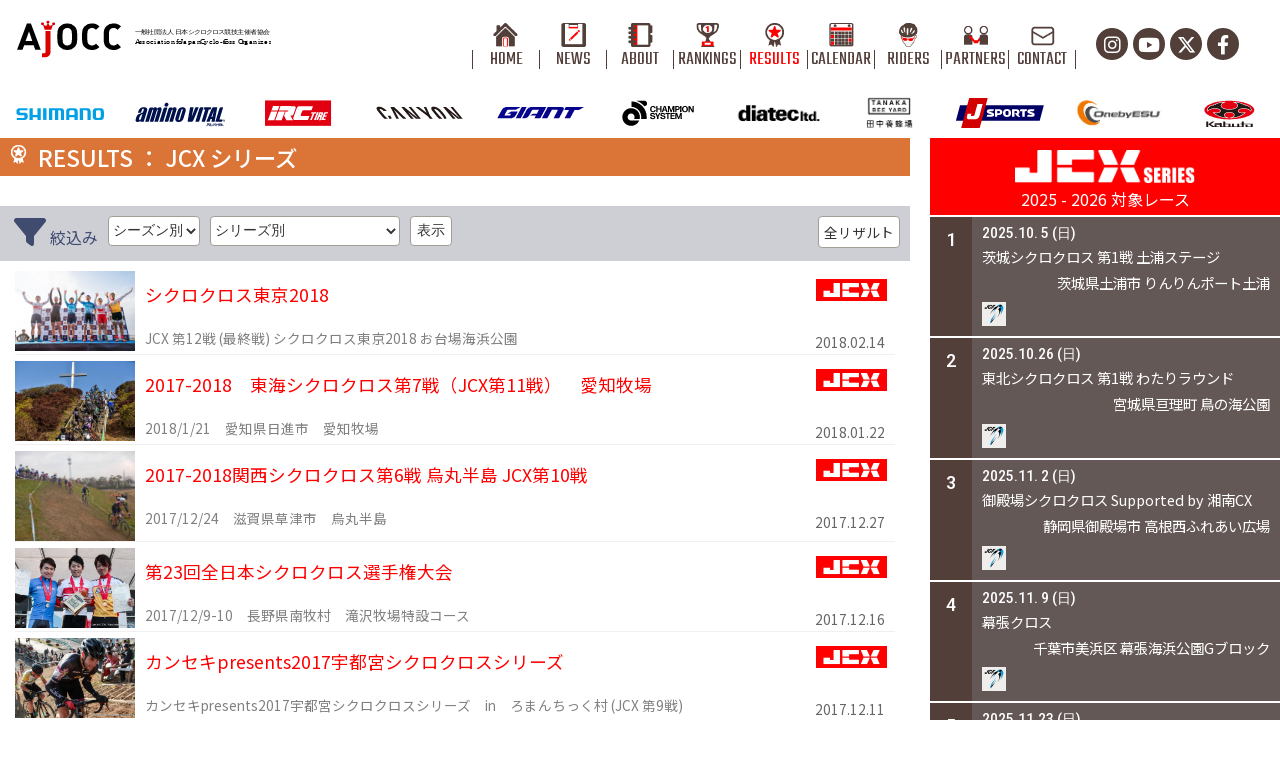

--- FILE ---
content_type: text/html
request_url: https://www.cyclocross.jp/results/jcx/
body_size: 8076
content:
<!DOCTYPE html>
<html lang="ja">
<head>
<!-- Global Site Tag (gtag.js) - Google Analytics -->
<script async src="https://www.googletagmanager.com/gtag/js?id=UA-55596444-1"></script>
<script>
  window.dataLayer = window.dataLayer || [];
  function gtag(){dataLayer.push(arguments);}
  gtag('js', new Date());

  gtag('config', 'UA-55596444-1');
</script>
<meta charset="UTF-8">
<meta name="viewport" content="width=device-width, initial-scale=1, maximum-scale=1">
<meta name="format-detection" content="telephone=no">
<title>RESULTS(2017-18まで) | AJOCC 一般社団法人日本シクロクロス競技主催者協会</title>
<meta name="keywords" content="リザルト,レース結果,,シクロクロス,cyclocross,AJOCC,ajocc,ジャパンシクロクロスシリーズ,JCX Series,JCX,jcx">
<meta name="description" content="AJOCCレース結果（リザルト）">
<link rel="canonical" href="https://www.cyclocross.jp/results/jcx/">
<!-- css -->
<link rel="stylesheet" type="text/css" href="https://www.cyclocross.jp/css/base.css?20251217_192934" media="all">
<link rel="stylesheet" href="https://use.fontawesome.com/releases/v6.4.2/css/all.css" crossorigin="anonymous">
<link rel="stylesheet" type="text/css" href="https://www.cyclocross.jp/css/this_year.css?20251217_192934" media="all">

<!-- script -->
<script src="https://www.cyclocross.jp/js/mt.js"></script>
<script src="https://ajax.googleapis.com/ajax/libs/jquery/3.5.1/jquery.min.js"></script>
<script src="https://www.cyclocross.jp/js/cmn2018.js"></script>

<script type="text/javascript" src="/results/js/results.js"></script>


<meta property="og:image" content="https://www.cyclocross.jp/img/cmn/ogp2.png"/>
<meta property="og:title" content="RESULTS(2017-18まで)"/>
<meta property="og:url" content="https://www.cyclocross.jp/results/"/>
<meta property="og:description" content="AJOCCレース結果（リザルト）"/>


<link rel="alternate" type="application/atom+xml" title="Recent Entries" href="https://www.cyclocross.jp/atom.xml">
<link rel="canonical" href="https://www.cyclocross.jp/results/jcx/" />

<meta property="fb:app_id" content="567024486718370">
<meta property="og:type" content="sport">
<meta property="og:site_name" content="AJOCC 一般社団法人日本シクロクロス競技主催者協会">
<meta property="og:image" content="https://www.cyclocross.jp/img/cmn/ogp.png">
<meta property="og:title" content="">
<meta property="og:url" content="https://www.cyclocross.jp/results/jcx/">
<meta property="og:description" content="AJOCCレース結果（リザルト）">
</head>
<body id="results" class="results_index">
<div id="fb-root"></div>
<script async defer crossorigin="anonymous" src="https://connect.facebook.net/ja_JP/sdk.js#xfbml=1&version=v20.0&appId=567024486718370"></script>


<!-- Container -->
<div id="container">
<!-- Header -->
<div id="hdr">
	<div class="hdr_inner clearfix">
		<div class="logo"><a href="https://www.cyclocross.jp/"><img src="https://www.cyclocross.jp/img/cmn/hdr-logo.svg" alt="AJOCC 一般社団法人日本シクロクロス競技主催者協会" class="sp_none"><img src="https://www.cyclocross.jp/img/sp/hdr-logo.svg" alt="AJOCC 一般社団法人日本シクロクロス競技主催者協会" class="pc_none tb_none"></a></div>
    <span class="sp-menu" title="MENU OPEN" id="headerMenu"><img src="https://www.cyclocross.jp/img/sp/hdr-menu.png" alt="MENU"></span>
			<div class="sp-rankings"><a href="#jcxrankings"><img src="https://www.cyclocross.jp/img/sp/hdr-rankings.png" alt="ランキング"></a></div>
			<ul class="navi" id="headerMenuMain">
				<li class="home"><a href="https://www.cyclocross.jp/" class="mo"><img src="https://www.cyclocross.jp/img/sp/navi-home.png" width="50" height="50" alt="ホーム"><span class="txt">HOME</span></a></li>
				<li class="news"><a href="https://www.cyclocross.jp/news/" class="mo"><img src="https://www.cyclocross.jp/img/sp/navi-news.png" width="50" height="50" alt="ニュース"><span class="txt">NEWS</span></a></li>
				<li class="about"><a href="https://www.cyclocross.jp/about/" class="mo"><img src="https://www.cyclocross.jp/img/sp/navi-about.png" width="50" height="50" alt="AJOCCについて"><span class="txt">ABOUT</span></a></li>
                <li class="rankings"><img src="https://www.cyclocross.jp/img/sp/navi-rankings.png" width="50" height="50" alt="ランキング"><span class="txt">RANKINGS</span>
				 <div class="sub">
						<ul>
						<li><a href="https://data.cyclocross.jp/point_series/441">JCX</a></li>
                        <li><a href="https://data.cyclocross.jp/point_series/374">JCF</a></li>
						<li><a href="https://data.cyclocross.jp/ajocc_ranking/16/0/C1">AJOCC</a></li>
						<li><a href="https://data.cyclocross.jp/point_series/390">東北</a></li>
						<li><a href="https://data.cyclocross.jp/ajocc_ranking/16/24/C1">関東</a></li>
						<li><a href="https://data.cyclocross.jp/point_series/402">信州</a></li>
                        <li><a href="https://data.cyclocross.jp/ajocc_ranking/16/25/C1">東海</a></li>
						<li><a href="https://data.cyclocross.jp/point_series/423">関西</a></li>
                        <!--<li><a href="https://data.cyclocross.jp/ajocc_ranking/14/18/C1">山口･九州</a></li>-->
						<li><a href="https://www.cyclocross.jp/rankings/about-rankings.html">種類と解説</a></li>
						</ul>
					</div>
            	</li>
				<li class="results menu_here"><a href="https://data.cyclocross.jp/meet" class="mo"><img src="https://www.cyclocross.jp/img/sp/navi-results.png" width="50" height="50" alt="リザルト"><span class="txt">RESULTS</span></a></li>
				<li class="calendar"><a href="https://www.cyclocross.jp/calendar/" class="mo"><img src="https://www.cyclocross.jp/img/sp/navi-calendar.png" width="50" height="50" alt="カレンダー"><span class="txt">CALENDAR</span></a></li>
				<li class="riders"><a href="https://data.cyclocross.jp/racers" class="mo"><img src="https://www.cyclocross.jp/img/sp/navi-riders.png" width="50" height="50" alt="選手検索"><span class="txt">RIDERS</span></a></li>
				<li class="partners"><a href="https://www.cyclocross.jp/partners/" class="mo"><img src="https://www.cyclocross.jp/img/sp/navi-partners.png" width="50" height="50" alt="オフィシャルパートナー"><span class="txt">PARTNERS</span></a></li>
				<li class="contact"><a href="https://www.cyclocross.jp/info/#contact" class="mo"><img src="https://www.cyclocross.jp/img/sp/navi-contact.png" width="50" height="50" alt="お問い合わせ"><span class="txt">CONTACT</span></a></li>
				<li class="sns"><span class="sns-ig"><a href="https://www.instagram.com/cyclocross.jp/" class="out mo"><i class="fab fa-instagram"></i></a></span><span class="sns-youtube"><a href="https://www.youtube.com/channel/UCRN8-g9eqNBhmXhRF_EQ82g" class="out mo"><i class="fab fa-youtube"></i></a></span><span class="sns-tw"><a href="https://twitter.com/cyclocross_jp" class="out mo"><i class="fa-brands fa-x-twitter"></i></a></span><span class="sns-fb"><a href="https://www.facebook.com/cyclocross.jp" class="out mo"><i class="fab fa-facebook-f"></i></a></span></li>
			</ul>
		</div>
	</div>
	<!-- /Header -->
<div id="ptnr_logo_list01">
<ul>
		<li><a href="https://bike.shimano.com/ja-JP/home.html" target="_blank"><img src="https://www.cyclocross.jp/img/partners/ptnr_logo_shimano.svg" width="255" height="105" alt="SHIMANO"></a></li>
		<li><a href="https://www.ajinomoto.co.jp/aminovital/" target="_blank"><img src="https://www.cyclocross.jp/img/partners/ptnr_logo_aminovital.svg" width="255" height="105" alt="アミノバイタル"></a></li>
		<li><a href="https://ircbike.jp/" target="_blank"><img src="https://www.cyclocross.jp/img/partners/ptnr_logo_irc2023.svg" width="255" height="105" alt="IRC TIRE"></a></li>
		<li><a href="https://www.canyon.com/ja/specials/takeflite/?utm_campaign=InfliteCFSLX-JP-Aug-2017&utm_medium=display&utm_source=cyclocross.jp&utm_content=&utm_term=" target="_blank"><img src="https://www.cyclocross.jp/img/partners/ptnr_logo_canyon.svg" width="255" height="105" alt="Canyon"></a></li>
		<li><a href="https://www.giant.co.jp/" target="_blank"><img src="https://www.cyclocross.jp/img/partners/ptnr_logo_giant.svg" width="255" height="105" alt="GIANT"></a></li>
		<li><a href="https://champ-sys.jp/" target="_blank"><img src="https://www.cyclocross.jp/img/partners/ptnr_logo_championsystem.svg" width="255" height="105" alt="Champion System Japan"></a></li>
		<li><a href="https://www.cog.inc/" target="_blank"><img src="https://www.cyclocross.jp/img/partners/ptnr_logo_diatec.png" width="255" height="105" alt="diatec ltd."></a></li>
		<li class="logo_size02"><a href="https://www.instagram.com/tanakabeeyard/" target="_blank"><img src="https://www.cyclocross.jp/img/partners/ptnr_logo_tanaka-bee-yard.png" width="255" height="105" alt="田中養蜂場"></a></li>

		<li><a href="https://www.jsports.co.jp/cycle/cyclocross/?utm_source=AJOCC&utm_medium=WEBs&utm_campaign=js_AJOCC_WEBs_cycle" target="_blank"><img src="https://www.cyclocross.jp/img/partners/ptnr_logo_jsports.svg" width="255" height="105" alt="J SPORTS"></a></li>
		<li><a href="https://tsss.co.jp/" target="_blank"><img src="https://www.cyclocross.jp/img/partners/ptnr_logo_tsss.jpg" width="255" height="105" alt="OnebyESU"></a></li>
		<li class="logo_size02"><a href="https://www.ogkkabuto.co.jp/bicycle/" target="_blank"><img src="https://www.cyclocross.jp/img/partners/ptnr_logo_kabuto.svg" width="255" height="105" alt="オージーケーカブト"></a></li>
    </ul>
</div>


	<!-- Contents -->
	<div id="contents">

		<!-- Main -->
		<div id="main">
<div class="category-ttl bg_this_year_color">RESULTS ： JCX シリーズ </div>
<div class="results_sort clear-fix">
<p class="sort_ttl" id="sort_on"><i class="fa fa-filter fa-2x fa-fw" aria-hidden="true"></i><span>絞込み</span></p>
<p class="sort_all"><a href="/results/">全リザルト</a></p>



<form name="form1" id="target">


    
<select name="select2" id="season_list">
<option value="">シーズン別</option>
    
<option value="2017-2018/">2017-2018</option>
    

    
<option value="2016-2017/">2016-2017</option>
    

    
<option value="2015-2016/">2015-2016</option>
    

    
<option value="2014-2015/">2014-2015</option>
    

    
<option value="2013-2014/">2013-2014</option>
    
</select>
    



    
<select name="select1" id="area_list">
<option value="">シリーズ別</option>
    
    
<option value="jcx/">JCX シリーズ</option>
    
    

    
    
<option value="hkd/">北海道 (HKD)</option>
    
    

    
    
<option value="tcx/">東北 (TCX)</option>
    
    

    
    
<option value="ucx/">宇都宮 (UCX)</option>
    
    

    
    
<option value="mbs/">前橋 (MBS)</option>
    
    

    
    
<option value="cxk/">茨城 (CXK)</option>
    
    

    
    
<option value="xtk/">お台場・幕張 (XTK)</option>
    
    

    
    
<option value="chb/">千葉 (CHB)</option>
    
    

    
    
<option value="shn/">湘南 (SHN)</option>
    
    

    
    
<option value="tym/">富山 (TYM)</option>
    
    

    
    
<option value="ccm/">信州 (CCM)</option>
    
    

    
    
<option value="tki/">東海 (TKI)</option>
    
    

    
    
<option value="kns/">関西 (KNS)</option>
    
    

    
    
<option value="cch/">中国 (CCH)</option>
    
    

    
    
<option value="ccs/">四国 (CCS)</option>
    
    

    
    
<option value="ygc/">山口 (YGC)</option>
    
    

    
    
<option value="jpn/">全日本・マスターズ選手権</option>
    
    
</select>
    


<input type="button" onClick="location.href='https://www.cyclocross.jp/results/' + select1.value + select2.value" value="表示" class="btn_sort">

</form>

</div>
			<!-- Entries -->
			<div class="entries  clearfix">


            
            
				<div class="list-item list-item-jcx">
					<p class="pic"><img src="https://www.cyclocross.jp/results/20180211_cxtokyo_YH-152559-08338.jpg" alt="シクロクロス東京2018" width="120" /></p>
					<h2 class="ttl">シクロクロス東京2018</h2>
					<p class="date list-item-jcx_sp">2018.02.14</p>
					<p class="smry"> JCX 第12戦 (最終戦) シクロクロス東京2018 お台場海浜公園</p>
					<p class="click"><a href="https://www.cyclocross.jp/results/2018/02/201.html">読む</a></p>
				</div>
            
            

            
				<div class="list-item list-item-jcx">
					<p class="pic"><img src="https://www.cyclocross.jp/results/040524daffd4c28447c45041bd21b646c43c1e13.jpg" alt="2017-2018　東海シクロクロス第7戦（JCX第11戦）　愛知牧場" width="120" /></p>
					<h2 class="ttl">2017-2018　東海シクロクロス第7戦（JCX第11戦）　愛知牧場</h2>
					<p class="date list-item-jcx_sp">2018.01.22</p>
					<p class="smry">2018/1/21　愛知県日進市　愛知牧場</p>
					<p class="click"><a href="https://www.cyclocross.jp/results/2018/01/2017-20187-1.html">読む</a></p>
				</div>
            
            

            
				<div class="list-item list-item-jcx">
					<p class="pic"><img src="https://www.cyclocross.jp/results/DSCN4304.jpg" alt="2017-2018関西シクロクロス第6戦 烏丸半島 JCX第10戦" width="120" /></p>
					<h2 class="ttl">2017-2018関西シクロクロス第6戦 烏丸半島 JCX第10戦</h2>
					<p class="date list-item-jcx_sp">2017.12.27</p>
					<p class="smry">2017/12/24　滋賀県草津市　烏丸半島</p>
					<p class="click"><a href="https://www.cyclocross.jp/results/2017/12/2017-20186jcx10.html">読む</a></p>
				</div>
            
            

            
				<div class="list-item list-item-jcx">
					<p class="pic"><img src="https://www.cyclocross.jp/results/main96.jpg" alt="​第23回全日本シクロクロス選手権大会" width="120" /></p>
					<h2 class="ttl">​第23回全日本シクロクロス選手権大会</h2>
					<p class="date list-item-jcx_sp">2017.12.16</p>
					<p class="smry">2017/12/9-10　長野県南牧村　滝沢牧場特設コース</p>
					<p class="click"><a href="https://www.cyclocross.jp/results/2017/12/23rd-NCS.html">読む</a></p>
				</div>
            
            

            
				<div class="list-item list-item-jcx">
					<p class="pic"><img src="https://www.cyclocross.jp/results/JCX09-10.jpg" alt="カンセキpresents2017宇都宮シクロクロスシリーズ" width="120" /></p>
					<h2 class="ttl">カンセキpresents2017宇都宮シクロクロスシリーズ</h2>
					<p class="date list-item-jcx_sp">2017.12.11</p>
					<p class="smry">カンセキpresents2017宇都宮シクロクロスシリーズ　in　ろまんちっく村 (JCX 第9戦)</p>
					<p class="click"><a href="https://www.cyclocross.jp/results/2017/12/presents2017.html">読む</a></p>
				</div>
            
            

            
				<div class="list-item list-item-jcx">
					<p class="pic"><img src="https://www.cyclocross.jp/results/NOBEYAMA2017_02_294-1024x683.jpg" alt="Rapha Super Cross NOBEYAMA 2017" width="120" /></p>
					<h2 class="ttl">Rapha Super Cross NOBEYAMA 2017</h2>
					<p class="date list-item-jcx_sp">2017.11.27</p>
					<p class="smry">シクロクロスミーティング 第5,6戦 (JCXシリーズ 第7,8戦) 野辺山 2017.11.25(土)26(日)</p>
					<p class="click"><a href="https://www.cyclocross.jp/results/2017/11/rapha-super-cross-nobeyama-2017-day2-result.html">読む</a></p>
				</div>
            
            

            
				<div class="list-item list-item-jcx">
					<p class="pic"><img src="https://www.cyclocross.jp/results/82a07d10f2f1b2be1e16dee2b5576f6763500130.jpg" alt="2017-2018関西シクロクロス第3戦マキノ高原・UCIクラス2・JCX第6戦" width="120" /></p>
					<h2 class="ttl">2017-2018関西シクロクロス第3戦マキノ高原・UCIクラス2・JCX第6戦</h2>
					<p class="date list-item-jcx_sp">2017.11.24</p>
					<p class="smry">2017-2018関西シクロクロス第3戦マキノ高原・UCIクラス2・JCX第6戦</p>
					<p class="click"><a href="https://www.cyclocross.jp/results/2017/11/post-16.html">読む</a></p>
				</div>
            
            

            
				<div class="list-item list-item-jcx">
					<p class="pic"><img src="https://www.cyclocross.jp/results/C4goal-thumb-360xauto-5523.jpg" alt="シクロクロスミーティングシリーズ　シーズン2017-2018 第4戦　飯山　2017.11.12" width="120" /></p>
					<h2 class="ttl">シクロクロスミーティングシリーズ　シーズン2017-2018 第4戦　飯山　2017.11.12</h2>
					<p class="date list-item-jcx_sp">2017.11.12</p>
					<p class="smry">シクロクロスミーティングシリーズ　シーズン2017-2018 第4戦 (JCX 第5戦)　飯山　2017.11.12　TRK Works</p>
					<p class="click"><a href="https://www.cyclocross.jp/results/2017/11/2017-2018-420171112.html">読む</a></p>
				</div>
            
            

            
				<div class="list-item list-item-jcx">
					<p class="pic"><img src="https://www.cyclocross.jp/results/e1c6283601d16c42e552e016a9b6033bb7a36b14.jpg" alt="弱虫ペダルStarlight Cross in CYCLE MODE " width="120" /></p>
					<h2 class="ttl">弱虫ペダルStarlight Cross in CYCLE MODE </h2>
					<p class="date list-item-jcx_sp">2017.11.07</p>
					<p class="smry">弱虫ペダル Starlight Cross in CYCLEMODE (JCX 第4戦)</p>
					<p class="click"><a href="https://www.cyclocross.jp/results/2017/11/starlight-cross-in-cycle-mode-1.html">読む</a></p>
				</div>
            
            

            
				<div class="list-item list-item-jcx">
					<p class="pic"><img src="https://www.cyclocross.jp/results/73d8209515585fbc3b4cfd5839c4460d139907aa.jpeg" alt="東北シクロクロス2017 第1戦 さがえラウンド UCI C2/JCX #3" width="120" /></p>
					<h2 class="ttl">東北シクロクロス2017 第1戦 さがえラウンド UCI C2/JCX #3</h2>
					<p class="date list-item-jcx_sp">2017.10.29</p>
					<p class="smry">XEBIO GRUOP presents 東北シクロクロスシリーズ2017 第1戦 さがえラウンド　2017-10-29 山形県寒河江市・グリバーさがえ</p>
					<p class="click"><a href="https://www.cyclocross.jp/results/2017/10/2017-1-uci-c2jcx-3.html">読む</a></p>
				</div>
            
            

            
				<div class="list-item list-item-jcx">
					<p class="pic"><img src="https://www.cyclocross.jp/results/22459527_1668442656509041_6340909992387479905_o.jpg" alt="2017-2018中国シクロクロス第1戦JCX第2戦　広島中央森林公園" width="120" /></p>
					<h2 class="ttl">2017-2018中国シクロクロス第1戦JCX第2戦　広島中央森林公園</h2>
					<p class="date list-item-jcx_sp">2017.10.16</p>
					<p class="smry">中国シクロクロス第1戦　JCX第2戦　広島中央森林公園</p>
					<p class="click"><a href="https://www.cyclocross.jp/results/2017/10/1jcx2.html">読む</a></p>
				</div>
            
            

            
				<div class="list-item list-item-jcx">
					<p class="pic"><img src="https://www.cyclocross.jp/results/ME06.jpg" alt="茨城CX#2「取手ステージ supported by TREK」JCX#1 UCI-class2" width="120" /></p>
					<h2 class="ttl">茨城CX#2「取手ステージ supported by TREK」JCX#1 UCI-class2</h2>
					<p class="date list-item-jcx_sp">2017.10.10</p>
					<p class="smry">茨城県取手市中内　小貝川リバーサイドパーク</p>
					<p class="click"><a href="https://www.cyclocross.jp/results/2017/10/cx2-supported-by-trekjcx1-uci-class2.html">読む</a></p>
				</div>
            
            

            
				<div class="list-item list-item-jcx">
					<p class="pic"><img src="https://www.cyclocross.jp/results/CXT02_248.jpg" alt="2016-17 JCX 第12戦 シクロクロス東京2017" width="120" /></p>
					<h2 class="ttl">2016-17 JCX 第12戦 シクロクロス東京2017</h2>
					<p class="date list-item-jcx_sp">2017.02.13</p>
					<p class="smry">2016-17 JCX 12戦 お台場海浜公園特設コース</p>
					<p class="click"><a href="https://www.cyclocross.jp/results/2017/02/2016-17-jcx-12-2017.html">読む</a></p>
				</div>
            
            

            
				<div class="list-item list-item-jcx">
					<p class="pic"><img src="https://www.cyclocross.jp/results/37cc385b3401761df53d0c2e7f5d245aeb4a9921.jpeg" alt="TOHOKU CX Project 第3戦 ZAOラウンド JCX#11" width="120" /></p>
					<h2 class="ttl">TOHOKU CX Project 第3戦 ZAOラウンド JCX#11</h2>
					<p class="date list-item-jcx_sp">2017.01.15</p>
					<p class="smry">TOHOKU CX Project 第3戦　ZAOラウンド　2017-1-15　宮城県蔵王町・蔵王町総合運動公園</p>
					<p class="click"><a href="https://www.cyclocross.jp/results/2017/01/tohoku-cx-project-3-zao-jcx11.html">読む</a></p>
				</div>
            
            

            
				<div class="list-item list-item-jcx">
					<p class="pic"><img src="https://www.cyclocross.jp/results/IMG_0394.JPG" alt="2016-2017中国シクロクロス第5戦　下関　リフレッシュパーク豊浦 JCX #10" width="120" /></p>
					<h2 class="ttl">2016-2017中国シクロクロス第5戦　下関　リフレッシュパーク豊浦 JCX #10</h2>
					<p class="date list-item-jcx_sp">2017.01.09</p>
					<p class="smry"></p>
					<p class="click"><a href="https://www.cyclocross.jp/results/2017/01/2016-20175-1.html">読む</a></p>
				</div>
            
            
            
<ul id="page-navi">



<li><a href="https://www.cyclocross.jp/results/jcx/index_2.html" class="link_next">NEXT &gt;&gt;</a></li>

</ul>
			</div>
			<!-- /Entries -->
		</div>
		<!-- /Main -->
<!-- Side -->
		<div id="side">
        	<!-- JCX Races -->
			<div class="jcx-races">
				<div class="jcx-races-hdr"><div class="jcx-races-title-logo"><img src="/img/cmn/side_jcx-races_ttl.png" width="211" height="38" alt="JCXシリーズ"></div><h2 class="jcx-races-title">2025 - 2026 対象レース</h2></div>
				<ul class="jcx_races_list">
				
                
					
			
		

		
                
					
			
		

		
                
					
			
		

		
                
					
			
		

		
                
					
			
		

		
                
					
			
		

		
                
					
			
		

		
                
					
			
		

		
                
					
			
		

		
                
					
			
		

		
                
					
			
		

		
                
					
			
		

		
                
					
			
		

		
                
					
			
		

		
                
					
			
		

		
                
					
			
		

		
                
					
			
		

		
                
					
			
		

		
                
					
			
		

		
                
					
			
		

		
                
					
			
		

		
                
					
			
		

		
                
					
			
		

		
                
					
			
		

		
                
					
			
		

		
                
					
			
		

		
                
					
			
		

		
                
					
			
		

		
                
					
			
		

		
                
					
			
		

		
                
					
			
		

		
                
					
			
		

		
                
					
			
		

		
                
					
			
		

		
                
					
			
		

		
                
					
			
		

		
                
					
			
		

		
                
					
			
		

		
                
					
			
		

		
                
					
			
		

		
                
					
			
		

		
                
					
			
		

		
                
					
			
		

		
                
					
			
		

		
                
					
			
		

		
                
					
			
		

		
                
					
			
		

		
                
					
			
		

		
                
					
			
		

		
                
					
			
		

		
                
					
			
		

		
                
					
			
		

		
                
					
			
		

		
                
					
			
		

		
                
					
			
		

		
                
					
			
		

		
                
					
			
		

		
                
					
			
		

		
                
					
			
		

		
                
					
			
		

		
                
					
			
		

		
                
					
			
		

		
                
					
			
		

		
                
					
			
		

		
                
					
			
		

		
                
					
			
		

		
                
					
			
		

		
                
					
			
		

		
                
					
			
		

		
                
					
			
		

		
                
					
			
		

		
                
					
			
		

		
                
					
			
		

		
                
					
			
		

		
                
					
			
		

		
                
					
			
		

		
                
					
			
		

		
                
					
			
		

		
                
					
			
		

		
                
					
			
		

		
                
					
			
		

		
                
					
			
		

		
                
					
			
		

		
                
					
			
		

		
                
					
			
		

		
                
					
			
		

		
                
					
			
		

		
                
					
			
		

		
                
					
			
		

		
                
					
			
		

		
                
					
			
		

		
                
					
			
		

		
                
					
			
		

		
                
					
			
		

		
                
					
			
		

		
                
					
			
		

		
                
					
			
		

		
                
					
			
		

		
                
					
			
		

		
                
					
			
		

		
                
					
			
		

		
                
					
			
		

		
                
					
			
		

		
                
					
			
		

		
                
					
			
		

		
                
					
			
		

		
                
					
			
		

		
                
					
			
		

		
                
					
			
		

		
                
					
			
		

		
                
					
			
		

		
                
					
			
		

		
                
					
			
		

		
                
					
			
		

		
                
					
			
		

		
                
					
			
		

		
                
					
			
		

		
                
					
			
		

		
                
					
			
		

		
                
					
			
		

		
                
					
			
		

		
                
					
			
		

		
                
					
			
		

		
                
					
			
		

		
                
					
			
		

		
                
					
			
		

		
                
					
			
		

		
                
					
			
		

		
                
					
			
		

		
                
					
			
		

		
                
					
			
		

		
                
					
			
		

		
                
					
			
		

		
                
					
			
		

		
                
					
			
		

		
                
					
			
		

		
                
					
			
		

		
                
					
			
		

		
                
					
			
		

		
                
					
			
		

		
                
					
			
		

		
                
					
			
		

		
                
					
			
		

		
                
					
			
		

		
                
					
			
		

		
                
					
			
		

		
                
					
			
		

		
                
					
			
		

		
                
					
			
		

		
                
					
			
		

		
                
					
			
		

		
                
					
			
		

		
                
					
			
		

		
                
					
			
		

		
                
					
			
		

		
                
					
			
		

		
                
					
			
		

		
                
					
			
		

		
                
					
			
		

		
                
					
			
		

		
                
					
			
		

		
                
					
			
		

		
                
					
			
		

		
                
					
			
		

		
                
					
			
		

		
                
					
			
		

		
                
					
			
		

		
                
					
			
		

		
                
					
			
		

		
                
					
			
		

		
                
					
			
		

		
                
					
			
		

		
                
					
			
		

		
                
					
			
		

		
                
					
			
		

		
                
					
			
		

		
                
					
			
		

		
                
					
			
		

		
                
					
			
		

		
                
					
			
		

		
                
					
			
		

		
                
					
			
		

		
                
					
			
		

		
                
					
			
		

		
                
					
			
		

		
                
					
			
		

		
                
					
			
		

		
                
					
			
		

		
                
					
			
		

		
                
					
			
		

		
                
					
			
		

		
                
					
			
		

		
                
					
			
		

		
                
					
			
		

		
                
					
			
		

		
                
					
			
		

		
                
					
			
		

		
                
					
			
		

		
                
					
			
		

		
                
					
			
		

		
                
					
			
		

		
                
					
			
		

		
                
					
			
		

		
                
					
			
		

		
                
					
			
		

		
                
					
			
		

		
                
					
			
		

		
                
					
			
		

		
                
					
			
		

		
                
					
			
		

		
                
					
			
		

		
                
					
			
		

		
                
					
			
		

		
                
					
			
		

		
                
					
			
		

		
                
					
			
		

		
                
					
			
		

		
                
					
			
		

		
                
					
			
		

		
                
					
			
		

		
                
					
			
		

		
                
					
			
		

		
                
					
			
		

		
                
					
			
		

		
                
					
			
		

		
                
					
			
		

		
                
					
			
		

		
                
					
			
		

		
                
					
			
		

		
                
					
			
		

		
                
					
			
		

		
                
					
			
		

		
                
					
			
		

		
                
					
			
		

		
                
					
			
		

		
                
					
			
		

		
                
					
			
		

		
                
					
			
		

		
                
					
			
		

		
                
					
			
		

		
                
					
			
		

		
                
					
			
		

		
                
					
			
		

		
                
					
			
		

		
                
					
			
		

		
                
					
			
		

		
                
					
			
		

		
                
					
			
		

		
                
					
			
		

		
                
					
			
		

		
                
					
			
		

		
                
					
			
		

		
                
					
			
		

		
                
					
			
		

		
                
					
			
		

		
                
					
			
		

		
                
					
			
		

		
                
					
			
		

		
                
					
			
		

		
                
					
			
		

		
                
					
			
		

		
                
					
			
		

		
                
					
			
		

		
                
					
			
		

		
                
					
			
		

		
                
					
			
		

		
                
					
			
		

		
                
					
			
		

		
                
					
			
		

		
                
					
			
		

		
                
					
			
		

		
                
					
			
		

		
                
					
			
		

		
                
					
			
		

		
                
					
			
		

		
                
					
			
		

		
                
					
			
		

		
                
					
			
		

		
                
					
			
		

		
                
					
			
		

		
                
					
			
		

		
                
					
			
		

		
                
					
			
		

		
                
					
			
		

		
                
					
			
		

		
                
					
			
		

		
                
					
			
		

		
                
					
			
		

		
                
					
			
		

		
                
					
			
		

		
                
					
			
		

		
                
					
			
		

		
                
					
			
		

		
                
					
			
		

		
                
					
			
		

		
                
					
			
		

		
                
					
			
		

		
                
					
			
		

		
                
					
			
		

		
                
					
			
		

		
                
					
			
		

		
                
					
			
		

		
                
					
			
		

		
                
					
			
		

		
                
					
			
		

		
                
					
			
		

		
                
					
			
		

		
                
					
			
		

		
                
					
			
		

		
                
					
			
		

		
                
					
			
		

		
                
					
			
		

		
                
					
			
		

		
                
					
			
		

		
                
					
			
		

		
                
					
			
		

		
                
					
			
		

		
                
					
			
		

		
                
					
			
		

		
                
					
			
		

		
                
					
			
		

		
                
					
			
		

		
                
					
			
		

		
                
					
			
		

		
                
					
			
		

		
                
					
			
		

		
                
					
			
		

		
                
					
			
		

		
                
					
			
		

		
                
					
			
		

		
                
					
			
		

		
                
					
			
		

		
                
					
			
		

		
                
					
			
		

		
                
					
			
		

		
                
					
			
		

		
                
					
			
		

		
                
					
			
		

		
                
					
			
		

		
                
					
			
		

		
                
					
			
		

		
                
					
			
		

		
                
					
			
		

		
                
					
			
		

		
                
					
			
		

		
                
					
			
		

		
                
					
			
		

		
                
					
			
		

		
                
					
			
		

		
                
					
			
		

		
                
					
			
		

		
                
					
			
		

		
                
					
			
		

		
                
					
			
		

		
                
					
			
		

		
                
					
			
		

		
                
					
			
		

		
                
					
			
		

		
                
					
			
		

		
                
					
			
		

		
                
					
			
		

		
                
					
			
		

		
                
					
			
		

		
                
					
			
		

		
                
					
			
		

		
                
					
			
		

		
                
					
			
		

		
                
					
			
		

		
                
					
			
		

		
                
					
			
		

		
                
					
			
		

		
                
					
			
		

		
                
					
			
		

		
                
					
			
		

		
                
					
			
		

		
                
					
			
		

		
                
					
			
		

		
                
					
			
		

		
                
					
			
		

		
                
					
			
		

		
                
					
			
		

		
                
					
			
		

		
                
					
			
		

		
                
					
			
		

		
                
					
			
		

		
                
					
			
		

		
                
					
			
		

		
                
					
			
		

		
                
					
			
		

		
                
					
			
		

		
                
					
			
		

		
                
					
			
		

		
                
					
			
		

		
                
					
			
		

		
                
					
			
		

		
                
					
			
		

		
                
					
			
		

		
                
					
			
		

		
                
					
			
		

		
                
					
			
		

		
                
					
			
		

		
                
					
			
		

		
                
					
			
		

		
                
					
			
		

		
                
					
			
		

		
                
					
			
		

		
                
					
			
		

		
                
					
			
		

		
                
					
			
		

		
                
					
			
		

		
                
					
			
		

		
                
					
			
		

		
                
					
			
		

		
                
					
			
		

		
                
					
			
		

		
                
					
			
		

		
                
					
			
		

		
                
					
			
		

		
                
					
			
		

		
                
					
			
		

		
                
					
			
		

		
                
					
			
		

		
                
					
			
		

		
                
					
			
		

		
                
					
			
		

		
                
					
			
		

		
                
					
			
		

		
                
					
			
		

		
                
					
			
		

		
                
					
			
		

		
                
					
			
		

		
                
					
			
		

		
                
					
			
		

		
                
					
			
		

		
                
					
			
		

		
                
					
			
		

		
                
					
			
		

		
                
					
			
		

		
                
					
			
		

		
                
					
			
		

		
                
					
			
		

		
                
					
			
		

		
                
					
			
		

		
                
					
			
		

		
                
					
			
		

		
                
					
			
		

		
                
					
			
		

		
                
					
			
		

		
                
					
			
		

		
                
					
			
		

		
                
					
			
		

		
                
					
			
		

		
                
					
			
		

		
                
					
			
		

		
                
					
			
		

		
                
					
			
		

		
                
					
			
		

		
                
					
			
		

		
                
					
			
		

		
                
					
			
		

		
                
					
			
		

		
                
					
			
		

		
                
					
			
		

		
                
					
			
		

		
                
					
			
		

		
                
					
			
		

		
                
					
			
		

		
                
					
			
		

		
                
					
			
		

		
                
					
			
		

		
                
					
			
		

		
                
					
			
		

		
                
					
			
		

		
                
					
			
		

		
                
					
			
		

		
                
					
			
		

		
                
					
			
		

		
                
					
			
		

		
                
					
			
		

		
                
					
			
		

		
                
					
			
		

		
                
					
			
		

		
                
					
			
		

		
                
					
			
		

		
                
					
			
		

		
                
					
			
		

		
                
					
			
		

		
                
					
			
		

		
                
					
			
		

		
                
					
			
		

		
                
					
			
		

		
                
					
			
		

		
                
					
			
		

		
                
					
			
		

		
                
					
			
		

		
                
					
			
		

		
                
					
			
		

		
                
					
			
		

		
                
					
			
		

		
                
					
			
		

		
                
					
			
		

		
                
					
			
		

		
                
					
			
		

		
                
					
			
		

		
                
					
			
		

		
                
					
			
		

		
                
					
			
		

		
                
					
			
		

		
                
					
			
		

		
                
					
			
		

		
                
					
			
		

		
                
					
			
		

		
                
					
			
		

		
                
					
			
		

		
                
					
			
		

		
                
					
			
		

		
                
					
			
		

		
                
					
			
		

		
                
					
			
		

		
                
					
			
		

		
                
					
			
		

		
                
					
			
		

		
                
					
			
		

		
                
					
			
		

		
                
					
			
		

		
                
					
			
		

		
                
					
			
		

		
                
					
			
		

		
                
					
			
		

		
                
					
			
		

		
                
					
			
		

		
                
					
			
		

		
                
					
			
		

		
                
					
			
		

		
                
					
			
		

		
                
					
			
		

		
                
					
			
		

		
                
					
			
		

		
                
					
			
		

		
                
					
			
		

		
                
					
			
		

		
                
					
			
		

		
                
					
			
		

		
                
					
			
		

		
                
					
			
		

		
                
					
			
		

		
                
					
			
		

		
                
					
			
		

		
                
					
			
		

		
                
					
			
		

		
                
					
			
		

		
                
					
			
		

		
                
					
			
		

		
                
					
			
		

		
                
					
			
		

		
                
					
			
		

		
                
					
			
		

		
                
					
			
		

		
                
					
			
		

		
                
					
			
		

		
                
					
			
		

		
                
					
			
		

		
                
					
			
		

		
                
					
			
		

		
                
					
			
		

		
                
					
			
		

		
                
					
			
		

		
                
					
			
		

		
                
					
			
		

		
                
					
			
		

		
                
					
			
		

		
                
					
			
		

		
                
					
			
		

		
                
					
			
		

		
                
					
			
		

		
                
					
			
		

		
                
					
			
		

		
                
					
			
		

		
                
					
			
		

		
                
					
			
		

		
                
					
			
		

		
                
					
			
		

		
                
					
			
		

		
                
					
			
		

		
                
					
			
		

		
                
					
			
		

		
                
					
			
		

		
                
					
			
		

		
                
					
			
		

		
                
					
			
		

		
                
					
			
		

		
                
					
			
		

		
                
					
			
		

		
                
					
			
		

		
                
					
			
		

		
                
					
			
		

		
                
					
			
		

		
                
					
			
		

		
                
					
			
		

		
                
					
			
		

		
                
					
			
		

		
                
					
			
		

		
                
					
			
		

		
                
					
			
		

		
                
					
			
		

		
                
					
			
		

		
                
					
			
		

		
                
					
			
		

		
                
					
			
		

		
                
					
			
		

		
                
					
			
		

		
                
					
			
		

		
                
					
			
		

		
                
					
			
		

		
                
					
			
		

		
                
					
			
		

		
                
					
			
		

		
                
					
			
		

		
                
					
			
		

		
                
					
			
		

		
                
					
			
		

		
                
					
			
		

		
                
					
			
		

		
                
					
			
		

		
                
					
			
		

		
                
					
			
		

		
                
					
			
		

		
                
					
			
		

		
                
					
			
		

		
                
					
			
		

		
                
					
			
		

		
                
					
			
		

		
                
					
			
		

		
                
					
			
		

		
                
					
			
		

		
                
					
			
		

		
                
					
			
		

		
                
					
			
		

		
                
					
			
		

		
                
					
			
		

		
                
					
			
		

		
                
					
			
		

		
                
					
			
		

		
                
					
			
		

		
                
					
			
		

		
                
					
			
		

		
                
					
			
		

		
                
					
			
		

		
                
					
			
		

		
                
					
			
		

		
                
					
			
		

		
                
					
			
		

		
                
					
			
		

		
                
					
			
		

		
                
					
			
		

		
                
					
			
		

		
                
					
			
		

		
                
					
			
		

		
                
					
			
		

		
                
					
			
		

		
                
					
			
		

		
                
					
			
		

		
                
					
			
		

		
                
					
			
		

		
                
					
			
		

		
                
					
			
		

		
                
					
			
		

		
                
					
			
		

		
                
					
			
		

		
                
					
			
		

		
                
					
			
		

		
                
					
			
		

		
                
					
			
		

		
                
					
			
		

		
                
					
			
		

		
                
					
			
		

		
                
					
			
		

		
                
					
			
		

		
                
					
			
		

		
                
					
			
		

		
                
					
			
		

		
                
					
			
		

		
                
					
			
		

		
                
					
			
		

		
                
					
			
		

		
                
					
			
		

		
                
					
			
		

		
                
					
			
		

		
                
					
			
		

		
                
					
			
		

		
                
					
			
		

		
                
					
			
		

		
                
					
			
		

		
                
					
			
		

		
                
					
			
		

		
                
					
			
		

		
                
					
			
		

		
                
					
			
		

		
                
					
			
		

		
                
					
			
		

		
                
					
			
		

		
                
					
			
		

		
                
					
			
		

		
                
					
			
		

		
                
					
			
		

		
                
					
			
		

		
                
					
			
		

		
                
					
			
		

		
                
					
			
		

		
                
					
			
		

		
                
					
			
		

		
                
					
			
		

		
                
					
			
		

		
                
					
			
		

		
                
					
			
		

		
                
					
			
		

		
                
					
			
		

		
                
					
			
		

		
                
					
			
		

		
                
					
			
		

		
                
					
			
		

		
                
					
			
		

		
                
					
			
		

		
                
					
			
		

		
                
					
			
		

		
                
					
			
		

		
                
					
			
		

		
                
					
			
		

		
                
					
			
		

		
                
					
			
		

		
                
					
			
		

		
                
					
			
		

		
                
					
			
		

		
                
					
			
		

		
                
					
			
		

		
                
					
			
		

		
                
					
			
		

		
                
					
			
		

		
                
					
			
		

		
                
					
			
		

		
                
					
			
		

		
                
					
			
		

		
                
					
			
		

		
                
					
			
		

		
                
					
			
		

		
                
					
			
		

		
                
					
			
		

		
                
					
			
		

		
                
					
			
		

		
                
					
			
		

		
                
					
			
		

		
                
					
			
		

		
                
					
			
		

		
                
					
			
		

		
                
					
			
		

		
                
					
			
		

		
                
					
			
		

		
                
					
			
		

		
                
					
			
		

		
                
					
			
		

		
                
					
			
		

		
                
					
			
		

		
                
					
			
		

		
                
					
			
		

		
                
					
			
		

		
                
					
			
		

		
                
					
			
		

		
                
					
			
		

		
                
					
			
		

		
                
					
			
		

		
                
					
			
		

		
                
					
			
		

		
                
					
			
		

		
                
					
			
		

		
                
					
			
		

		
                
					
			
		

		
                
					
			
		

		
                
					
			
		

		
                
					
			
		

		
                
					
			
		

		
                
					
			
		

		
                
					
			
		

		
                
					
			
		

		
                
					
			
		

		
                
					
			
		

		
                
					
			
		

		
                
					
			
		

		
                
					
			
		

		
                
					
			
		

		
                
					
			
		

		
                
					
			
		

		
                
					
			
		

		
                
					
			
		

		
                
					
			
		

		
                
					
			
		

		
                
					
			
		

		
                
					
			
		

		
                
					
			
		

		
                
					
			
		

		
                




					
					
					
			
		

		
                




					
					
					
			
		

		
                





					<li>
		<div class="race_num"><span class="txt">1</span></div>
		<div class="race_info"><a href="https://ibarakicx.com/" class="out">
			<p class="date">2025.10. 5 (日)</p>
			<p class="name">茨城シクロクロス 第1戦 土浦ステージ</p>
			<p class="venue">茨城県土浦市 りんりんポート土浦</p>

        	<div class="race_cat">
				<p class="logo_jcf"><img src="/img/cmn/ico_jcf.gif" width="320" height="320" alt="JCF"></p>
				
        	</div>
		</a></div>
					</li>


					
					
					
			
		

		
                




					
					
					
			
		

		
                




					
					
					
			
		

		
                




					
					
					
			
		

		
                




					
					
					
			
		

		
                




					
					
					
			
		

		
                





					<li>
		<div class="race_num"><span class="txt">2</span></div>
		<div class="race_info"><a href="http://www.tohoku-cx-project.com/" class="out">
			<p class="date">2025.10.26 (日)</p>
			<p class="name">東北シクロクロス 第1戦 わたりラウンド</p>
			<p class="venue">宮城県亘理町 鳥の海公園</p>

        	<div class="race_cat">
				<p class="logo_jcf"><img src="/img/cmn/ico_jcf.gif" width="320" height="320" alt="JCF"></p>
				
        	</div>
		</a></div>
					</li>


					
					
					
			
		

		
                




					
					
					
			
		

		
                




					
					
					
			
		

		
                





					<li>
		<div class="race_num"><span class="txt">3</span></div>
		<div class="race_info"><a href="https://shonancyclocross.jp/" class="out">
			<p class="date">2025.11. 2 (日)</p>
			<p class="name">御殿場シクロクロス Supported by 湘南CX</p>
			<p class="venue">静岡県御殿場市 高根西ふれあい広場</p>

        	<div class="race_cat">
				<p class="logo_jcf"><img src="/img/cmn/ico_jcf.gif" width="320" height="320" alt="JCF"></p>
				
        	</div>
		</a></div>
					</li>


					
					
					
			
		

		
                





					<li>
		<div class="race_num"><span class="txt">4</span></div>
		<div class="race_info"><a href="https://makuhari.496chiba.com/" class="out">
			<p class="date">2025.11. 9 (日)</p>
			<p class="name">幕張クロス</p>
			<p class="venue">千葉市美浜区 幕張海浜公園Gブロック</p>

        	<div class="race_cat">
				<p class="logo_jcf"><img src="/img/cmn/ico_jcf.gif" width="320" height="320" alt="JCF"></p>
				
        	</div>
		</a></div>
					</li>


					
					
					
			
		

		
                




					
					
					
			
		

		
                




					
					
					
			
		

		
                




					
					
					
			
		

		
                




					
					
					
			
		

		
                




					
					
					
			
		

		
                




					
					
					
			
		

		
                





					<li>
		<div class="race_num"><span class="txt">5</span></div>
		<div class="race_info"><a href="https://kansaicross.com/" class="out">
			<p class="date">2025.11.23 (日)</p>
			<p class="name">関西シクロクロス 琵琶湖グランプリ</p>
			<p class="venue">滋賀県草津市 烏丸半島</p>

        	<div class="race_cat">
				<p class="logo_jcf"><img src="/img/cmn/ico_jcf.gif" width="320" height="320" alt="JCF"></p>
				<p class="logo_uci"><span class="pic"><img src="/img/cmn/ico_uci.png" width="1130" height="360" alt="UCI"></span></p>
        	</div>
		</a></div>
					</li>


					
					
					
			
		

		
                





					<li>
		<div class="race_num"><span class="txt">6</span></div>
		<div class="race_info"><a href="https://www.tokai-cyclocross.com/" class="out">
			<p class="date">2025.11.24 (月)</p>
			<p class="name">東海シクロクロス JCX FUKAYA CUP WNP(2日目)</p>
			<p class="venue">愛知県稲沢市 ワイルドネイチャープラザ</p>

        	<div class="race_cat">
				<p class="logo_jcf"><img src="/img/cmn/ico_jcf.gif" width="320" height="320" alt="JCF"></p>
				
        	</div>
		</a></div>
					</li>


					
					
					
			
		

		
                




					
					
					
			
		

		
                





					<li>
		<div class="race_num"><span class="txt">7</span></div>
		<div class="race_info"><a href="https://matsucross.com/" class="out">
			<p class="date">2025.11.29 (土)</p>
			<p class="name">松伏シクロクロス</p>
			<p class="venue">埼玉県松伏町 まつぶし緑の丘公園</p>

        	<div class="race_cat">
				<p class="logo_jcf"><img src="/img/cmn/ico_jcf.gif" width="320" height="320" alt="JCF"></p>
				
        	</div>
		</a></div>
					</li>


					
					
					
			
		

		
                




					
					
					
			
		

		
                




					
					
					
			
		

		
                




					
					
					
			
		

		
                




					
					
					
			
		

		
                





					<li>
		<div class="race_num"><span class="txt">8</span></div>
		<div class="race_info"><a href="https://utsunomiya-cyclocross.com/" class="out">
			<p class="date">2025.12. 6 (土)</p>
			<p class="name">宇都宮シクロクロス 第1戦</p>
			<p class="venue">栃木県宇都宮市 ろまんちっく村</p>

        	<div class="race_cat">
				<p class="logo_jcf"><img src="/img/cmn/ico_jcf.gif" width="320" height="320" alt="JCF"></p>
				<p class="logo_uci"><span class="pic"><img src="/img/cmn/ico_uci.png" width="1130" height="360" alt="UCI"></span></p>
        	</div>
		</a></div>
					</li>


					
					
					
			
		

		
                





					<li>
		<div class="race_num"><span class="txt">9</span></div>
		<div class="race_info"><a href="https://utsunomiya-cyclocross.com/" class="out">
			<p class="date">2025.12. 7 (日)</p>
			<p class="name">宇都宮シクロクロス 第2戦</p>
			<p class="venue">栃木県宇都宮市 ろまんちっく村</p>

        	<div class="race_cat">
				<p class="logo_jcf"><img src="/img/cmn/ico_jcf.gif" width="320" height="320" alt="JCF"></p>
				<p class="logo_uci"><span class="pic"><img src="/img/cmn/ico_uci.png" width="1130" height="360" alt="UCI"></span></p>
        	</div>
		</a></div>
					</li>


					
					
					
			
		

		
                




					
					
					
			
		

		
                




					
					
					
			
		

		
                




					
					
					
			
		

		
                




					
					
					
			
		

		
                




					
					
					
			
		

		
                




					
					
					
			
		

		
                




					
					
					
			
		

		
                




					
					
					
			
		

		
                




					
					
					
			
		

		
                




					
					
					
			
		

		
                




					
					
					
			
		

		
                




					
					
					
			
		

		
                




					
					
					
			
		

		
                




					
					
					
			
		

		
                




					
					
					
			
		

		
                




					
					
					
			
		

		
                




					
					
					
			
		

		
                





					<li>
		<div class="race_num"><span class="txt">10</span></div>
		<div class="race_info"><a href="http://www.tohoku-cx-project.com/" class="out">
			<p class="date">2026.1.18 (日)</p>
			<p class="name">東北シクロクロス 第4戦 ざおうさまCUP</p>
			<p class="venue">宮城県蔵王町 蔵王町総合運動公園</p>

        	<div class="race_cat">
				<p class="logo_jcf"><img src="/img/cmn/ico_jcf.gif" width="320" height="320" alt="JCF"></p>
				
        	</div>
		</a></div>
					</li>


					
					
					
			
		

		
                




					
					
					
			
		

		
                




					
					
					
			
		

		
                




					
					
					
			
		

		
                




					
					
					
			
		

		
                




					
					
					
			
		

		
                




					
					
					
			
		

		
                





					<li>
		<div class="race_num"><span class="txt">11</span></div>
		<div class="race_info"><a href="https://cycle.yamaguchi-cf.com/?page_id=16148" class="out">
			<p class="date">2026.1.25 (日)</p>
			<p class="name">山口シクロクロス 第2戦 きらら浜</p>
			<p class="venue">山口県山口市 山口きらら博記念公園</p>

        	<div class="race_cat">
				<p class="logo_jcf"><img src="/img/cmn/ico_jcf.gif" width="320" height="320" alt="JCF"></p>
				
        	</div>
		</a></div>
					</li>


					
					
					
			
		

		
                




					
					
					
			
		

		
                




					
					
					
			
		

		
                





	
					<li>
		<div class="race_num"><span class="txt">12</span></div>
		<div class="race_info"><a href="https://cyclocrosstokyo.com/" class="out">
			<p class="date">2026.2. 7 (土)〜2026.2. 8 (日)</p>
			<p class="name">シクロクロス東京</p>
			<p class="venue">東京都港区 お台場海浜公園</p>

        	<div class="race_cat">
				<p class="logo_jcf"><img src="/img/cmn/ico_jcf.gif" width="320" height="320" alt="JCF"></p>
				
        	</div>
		</a></div>
					</li>
	


					
					
					
			
		

		
                





	


					
					
					
			
		

		
                




					
					
					
			
		

		
                




					
					
					
			
		

		
                




					
					
					
			
		

		
                




					
					
					
			
		

		
                




					
					
					
			
		

		
                




					
					
					
			
		

		
                




					
					
					
			
		

		
                




					
					
					
			
		

		
                




					
					
					
			
		

		
                




					
					
					
			
		

		
                




					
					
					
			
		

		
                




					
					
					
				</ul>
			</div>
			<!-- /JCX Races -->
			
			 
        	<!-- feed -->
<div class="twitter">
	<!--<a class="twitter-timeline" data-lang="ja" data-width="400" data-height="600" data-chrome="transparent nofooter" data-theme="dark" data-link-color="#ff0000" href="https://twitter.com/cyclocross_jp?ref_src=twsrc%5Etfw">Tweets by AJOCC</a> <script async src="https://platform.twitter.com/widgets.js" charset="utf-8"></script>-->
	<div class="fb-page" data-href="https://www.facebook.com/cyclocross.jp" data-tabs="timeline" data-width="400" data-height="600" data-small-header="false" data-adapt-container-width="true" data-hide-cover="false" data-show-facepile="false">
		<blockquote cite="https://www.facebook.com/cyclocross.jp" class="fb-xfbml-parse-ignore"><a href="https://www.facebook.com/cyclocross.jp">AJOCC</a></blockquote>
	</div>
</div>
<!-- /feed -->



        	<!-- Partners -->
<script type="text/javascript">SidePartnersListItem();</script>
<!-- /Partners -->

        	<div class="topics">
<h2 class="topics-title">TOPICS</h2>
<div class="topics-list">
<div class="topics-list-item">
<div class="topics-date">2016.12.11</div>
<h3 class="topics-entry"><a href="https://www.cyclocross.jp/results/2016/12/22-1.html">第22回 全日本シクロクロス選手権大会</a></h3>
</div>

<div class="topics-list-item">
<div class="topics-date">2015.02.19</div>
<h3 class="topics-entry"><a href="https://www.cyclocross.jp/results/2015/02/jcx-series-9-2015.html">JCX series 第9戦 シクロクロス東京2015</a></h3>
</div>

<div class="topics-list-item">
<div class="topics-date">2014.11.05</div>
<h3 class="topics-entry"><a href="https://www.cyclocross.jp/results/2014/11/jcx-series2.html">JCX Series第2戦　猪苗代湖天神浜</a></h3>
</div>
</div>
</div>

		</div>
		<!-- /Side -->
	</div>
	<!-- /Contents -->
<!-- PARTNERS -->
	<div id="ptnr_ftr">
		<h2 class="ptnr-title">OFFICIAL AJOCC PARTNERS</h2>
<ul>
		<li><a href="https://bike.shimano.com/ja-JP/home.html" target="_blank"><img src="https://www.cyclocross.jp/img/partners/ptnr_logo_shimano.svg" width="255" height="105" alt="SHIMANO"></a></li>
		<li><a href="https://www.ajinomoto.co.jp/aminovital/" target="_blank"><img src="https://www.cyclocross.jp/img/partners/ptnr_logo_aminovital.svg" width="255" height="105" alt="アミノバイタル"></a></li>
		<li><a href="https://ircbike.jp/" target="_blank"><img src="https://www.cyclocross.jp/img/partners/ptnr_logo_irc2023.svg" width="255" height="105" alt="IRC TIRE"></a></li>
		<li><a href="https://www.canyon.com/ja/specials/takeflite/?utm_campaign=InfliteCFSLX-JP-Aug-2017&utm_medium=display&utm_source=cyclocross.jp&utm_content=&utm_term=" target="_blank"><img src="https://www.cyclocross.jp/img/partners/ptnr_logo_canyon.svg" width="255" height="105" alt="Canyon"></a></li>
		<li><a href="https://www.giant.co.jp/" target="_blank"><img src="https://www.cyclocross.jp/img/partners/ptnr_logo_giant.svg" width="255" height="105" alt="GIANT"></a></li>
		<li><a href="https://champ-sys.jp/" target="_blank"><img src="https://www.cyclocross.jp/img/partners/ptnr_logo_championsystem.svg" width="255" height="105" alt="Champion System Japan"></a></li>
		<li><a href="https://www.cog.inc/" target="_blank"><img src="https://www.cyclocross.jp/img/partners/ptnr_logo_diatec.png" width="255" height="105" alt="diatec ltd."></a></li>
		<li class="logo_size02"><a href="https://www.instagram.com/tanakabeeyard/" target="_blank"><img src="https://www.cyclocross.jp/img/partners/ptnr_logo_tanaka-bee-yard.png" width="255" height="105" alt="田中養蜂場"></a></li>

		<li><a href="https://www.jsports.co.jp/cycle/cyclocross/?utm_source=AJOCC&utm_medium=WEBs&utm_campaign=js_AJOCC_WEBs_cycle" target="_blank"><img src="https://www.cyclocross.jp/img/partners/ptnr_logo_jsports.svg" width="255" height="105" alt="J SPORTS"></a></li>
		<li><a href="https://tsss.co.jp/" target="_blank"><img src="https://www.cyclocross.jp/img/partners/ptnr_logo_tsss.jpg" width="255" height="105" alt="OnebyESU"></a></li>
		<li class="logo_size02"><a href="https://www.ogkkabuto.co.jp/bicycle/" target="_blank"><img src="https://www.cyclocross.jp/img/partners/ptnr_logo_kabuto.svg" width="255" height="105" alt="オージーケーカブト"></a></li>
    </ul>
	</div>
	<!-- /PARTNERS -->

	<!-- Footer -->
	<div id="ftr">
		<p class="logo"><img src="https://www.cyclocross.jp/img/cmn/ftr-ajocc.svg" alt="AJOCC 一般社団法人日本シクロクロス競技主催者協会"></p>
		<ul class="navi">
			<li class="home"><a href="https://www.cyclocross.jp/"><img src="https://www.cyclocross.jp/img/cmn/ftr-home.gif" alt="トップページ"><span class="txt">トップページ</span></a></li>
			<li class="news"><a href="https://www.cyclocross.jp/news/"><img src="https://www.cyclocross.jp/img/cmn/ftr-news.gif" alt="ニュース"><span class="txt">ニュース</span></a></li>
			<li class="about"><a href="https://www.cyclocross.jp/about/"><img src="https://www.cyclocross.jp/img/cmn/ftr-about.gif" alt="概要"><span class="txt">概要</span></a></li>
			<li class="calendar"><a href="https://www.cyclocross.jp/calendar/"><img src="https://www.cyclocross.jp/img/cmn/ftr-calendar.gif" alt="カレンダー"><span class="txt">カレンダー</span></a></li>
			<li class="results"><a href="https://data.cyclocross.jp/meet"><img src="https://www.cyclocross.jp/img/cmn/ftr-results.gif" alt="リザルト"><span class="txt">リザルト</span></a></li>
			<li class="rankings"><a href="https://data.cyclocross.jp/ajocc_ranking/10/0/C1"><img src="https://www.cyclocross.jp/img/cmn/ftr-rankings.gif" alt="ランキング"><span class="txt">ランキング</span></a></li>
			<li class="riders"><a href="https://data.cyclocross.jp/racers"><img src="https://www.cyclocross.jp/img/cmn/ftr-riders.gif" alt="選手検索"><span class="txt">選手検索</span></a></li>
		</ul>
    <div class="link-org">

      <span class="ftr_site_link"><a href="https://cx-hokkaido.blog.jp/" class="out">北海道シクロクロス</a></span>

      <span class="ftr_site_link"><a href="http://www.tohoku-cx-project.com/" class="out">東北シクロクロス</a></span>

      <span class="ftr_site_link"><a href="https://ibarakicx.com/" class="out">茨城シクロクロス</a></span>

      <span class="ftr_site_link"><a href="https://utsunomiya-cyclocross.com/" class="out">宇都宮シクロクロス</a></span>

      <span class="ftr_site_link"><a href="https://cycleclub.jp/pages/maebashicx" class="out">前橋シクロクロス</a></span>

      <span class="ftr_site_link"><a href="https://matsucross.com/" class="out">松伏シクロクロス</a></span>

      <span class="ftr_site_link"><a href="https://nodacross.com/" class="out">野田シクロクロス</a></span>

      <span class="ftr_site_link"><a href="https://496chiba.com/" class="out">シクロクロス千葉</a></span>

      <span class="ftr_site_link"><a href="https://makuhari.496chiba.com/" class="out">幕張クロス</a></span>

      <span class="ftr_site_link"><a href="https://cyclocrosstokyo.com/" class="out">シクロクロス東京</a></span>

      <span class="ftr_site_link"><a href="https://inagicross.tokyo/" class="out">稲城クロス</a></span>

      <span class="ftr_site_link"><a href="https://shonancyclocross.jp/" class="out">湘南シクロクロス</a></span>

      <span class="ftr_site_link"><a href="https://cxtoyama.wixsite.com/cxtoyama" class="out">シクロクロス富山</a></span>

      <span class="ftr_site_link"><a href="https://shinshu-cyclocross.com/" class="out">シクロクロスミーティング(信州)</a></span>

      <span class="ftr_site_link"><a href="https://nobeyamacyclocross.cc/" class="out">野辺山シクロクロス</a></span>

      <span class="ftr_site_link"><a href="https://www.tokai-cyclocross.com/" class="out">東海シクロクロス</a></span>

      <span class="ftr_site_link"><a href="https://kansaicross.com/" class="out">関西シクロクロス</a></span>

      <span class="ftr_site_link"><a href="https://tyugokucx.info/" class="out">中国シクロクロス</a></span>

      <span class="ftr_site_link"><a href="https://mmjcyclo.grupo.jp/" class="out">もみじシクロクロス</a></span>

      <span class="ftr_site_link"><a href="https://cycle.yamaguchi-cf.com/?page_id=16148" class="out">山口シクロクロス</a></span>

      <span class="ftr_site_link"><a href="https://cx-shikoku.hateblo.jp/" class="out">阿波シクロクロス</a></span>

      <span class="ftr_site_link"><a href="https://blog.goo.ne.jp/sanuki-cross" class="out">さぬきシクロクロス</a></span>

      <span class="ftr_site_link"><a href="https://kochicyclocross.wordpress.com/" class="out">高知シクロクロス</a></span>

      <span class="ftr_site_link"><a href="https://kcx-mtg.weblike.jp/" class="out">九州シクロクロス</a></span>

    </div>
		<div class="ftr-bottom">
			<p class="link-others"><a href="https://www.cyclocross.jp/info/">このサイトについて</a>｜<a href="https://www.cyclocross.jp/info/#contact">お問い合わせ</a></p>
			<p class="copyright">Copyright <span class="mark">&copy;</span> AJOCC. All rights reserved.</p>
		</div>
	</div>
	<!-- /Footer -->
</div>
<!-- /Container -->
<!-- script -->


</body>
</html>


--- FILE ---
content_type: text/css
request_url: https://www.cyclocross.jp/css/base.css?20251217_192934
body_size: 14129
content:
@charset "utf-8";
@import url('https://fonts.googleapis.com/css2?family=Noto+Sans+JP:wght@400;500&family=Roboto:wdth,wght@87.5,500..900&family=Teko:wght@300..700&display=swap');
/*------------------------------------------------------------
updated on 2025.9.29
------
Reset
------------------------------------------------------------*/
html, body, div, span, object, iframe, h1, h2, h3, h4, h5, h6, p, blockquote, pre, abbr, address, cite, code, del, dfn, em, img, amp-img, ins, kbd, q, samp, small, strong, sub, sup, var, b, i, dl, dt, dd, ol, ul, li, fieldset, form, label, legend, table, caption, tbody, tfoot, thead, tr, th, td, article, aside, canvas, details, figcaption, figure, footer, header, hgroup, menu, nav, section, summary, time, mark, audio, video {margin: 0; padding: 0; border: 0; outline: 0; font-style: normal; font-weight: normal; vertical-align: baseline; background: transparent;}
h1, h2, h3, h4, h5, h6 {font-size: 100%;}
article, aside, details, figcaption, figure, footer, header, hgroup, menu, nav, section {display: block;}
blockquote, q {quotes: none;}
blockquote:before, blockquote:after, q:before, q:after {content: none;}
table {border-collapse: collapse;border-spacing: 0;}
input, select {vertical-align: middle;} 
li {list-style: none;}
img {width: 100%; height: auto; vertical-align: top;}
a {margin: 0; padding: 0; vertical-align: baseline; background: transparent; word-break: break-all;}
a:focus {-moz-outline-style: none;outline: none;}
input[type="button"], input[type="submit"] {-webkit-appearance: none; border-radius: 0}
/*------------------------------------------------------------
Base
------------------------------------------------------------*/
*{overflow-wrap: break-word;}
html,
body {margin: 0; padding: 0; -webkit-text-size-adjust: 100%; -webkit-font-smoothing: antialiased;}
body {width: 100%; background-color: #ffffff; font-family: 'Noto Sans JP','Hiragino Kaku Gothic ProN','ヒラギノ角ゴ ProN W3','YuGothic','Yu Gothic','游ゴシック','游ゴシック体', sans-serif; font-weight: 400; font-size: 100%; line-height: 1.6; color: #1a1311; -webkit-text-size-adjust: 100%;}
body.noscroll {overflow: hidden;}
a {color: #0066cc; text-decoration: underline; -webkit-transition: all 0.3s; transition: all 0.3s; cursor: pointer !important;}
a:hover {opacity: 0.75;}
.with_line {text-decoration: line-through;}
.ls-1 {letter-spacing: -1px;}
.ls-2 {letter-spacing: -2px;}
.ls-3 {letter-spacing: -3px;}
.ls-4 {letter-spacing: -4px;}
.ls-6 {letter-spacing: -6px;}

/* ----------------------------------------------------------------------
Link
---------------------------------------------------------------------- */
a:link {color:#00688c; text-decoration:none;}
a:visited {color:#00688c; text-decoration:none;}
a:active {color:#ff3f5b; text-decoration:none;}
a:hover {color:#ff3f5b; text-decoration:none;}

/*========== Entry Tag ==========*/
#main .blog_entry .entry_tag a:link,
#main .blog_entry .entry_tag a:visited {color:#00c5e3; text-decoration:underline;}
#main .blog_entry .entry_tag a:hover,
#main .blog_entry .entry_tag a:active {color:#0287a5; text-decoration:none;}

/*========== Entry Navi ==========*/
#main .blog_entry .entry_navi a:link,
#main .blog_entry .entry_navi a:visited {color: #00c5e3; text-decoration: underline;}
#main .blog_entry .entry_navi a:hover,
#main .blog_entry .entry_navi a:active {color: #0287a5; text-decoration: none;}

/*========== Page Navi ==========*/
#main .blog_list .page-navigation a:link,
#main .blog_list .page-navigation a:visited {color: #00c5e3; text-decoration: underline;}
#main .blog_list .page-navigation a:hover,
#main .blog_list .page-navigation a:active {color: #0287a5; text-decoration: none;}
/* -----------------------------------------------------
clearfix
----------------------------------------------------- */
.clearfix,.clear-fix {zoom: 1; }
.clearfix:after,.clear-fix:after {content: ""; display: block; clear: both;}

/* ----------------------------------------------------------------------
Deco
---------------------------------------------------------------------- */
.txt-c {text-align: center;}
.txt-l {text-align: left;}
.txt-r {text-align: right;}

.img_right {float: right; margin: 0 0 14px 14px;}
.img_left {float: left; margin: 0 14px 14px 0;}

ul.list_with_disc {margin: 0 0 0 2.5em;}
ul.list_with_disc li {list-style-type: disc;}

/* ========================================
Deco for Media Queries
======================================== */
		@media screen and (min-width:1056px) {
.tb_only,
.sp_only,
.pc_none {display: none;}
		}
		@media screen and (min-width:761px) and (max-width:1055px) {
.pc_only,
.sp_only,
.tb_none {display: none;}
		}

		@media screen and (max-width:760px) {
.pc_only,
.tb_only,
.sp_none {display: none;}
.img_right,
.img_left {float: none; text-align: center; margin:0 0 14px 0;}
table {table-layout: fixed;}
		}

/* ----------------------------------------------------------------------

#container

---------------------------------------------------------------------- */
#container {width: 100%; font-size: 1em; line-height: 1.8; word-wrap: break-word;}
.pagetop {clear: both; text-align: right; padding: 8px 0 12px;}

/*------------------------------------------------------------

Header

------------------------------------------------------------*/
#hdr {width: 100%;}
#hdr .logo a {display: block;}
#hdr .hdr_inner {padding: 0 1em;}
#headerMenuMain li {transition-duration: 0.7s;}
#headerMenuMain li .txt {font-family: 'Teko', sans-serif; font-weight: 400;}
#headerMenuMain li.sns {display: -webkit-flex; display: -ms-flex; display: flex; -ms-flex-wrap: nowrap; flex-wrap: nowrap; -webkit-box-align: center; -ms-flex-align: center; align-items: center; padding: 10px 20px;}
#headerMenuMain li.sns span {display: block; width: 36px; height: 36px; margin-right: 20px;}
#headerMenuMain li.sns span a {display: block; text-align: center; border-radius: 24px; text-decoration: none; color: #ffffff; font-size: 1.3em; line-height: 36px;}
#headerMenuMain li.sns span a i {padding-top: 4px;}
#headerMenuMain li.sns span a {background-color: #533f3a;}
#headerMenuMain li.sns span a:hover {background-color: #ff0000;}
#headerMenuMain li.rankings {cursor: pointer;}
#headerMenuMain li.rankings .txt {color: #533f3a;}
#headerMenuMain li.rankings .sub {display: none; position: absolute; padding-top: 8px; z-index: 9999;}
#headerMenuMain li.rankings .sub ul {position: relative; display: -webkit-flex; display: -ms-flex; display: flex; -ms-flex-wrap: wrap; flex-wrap: wrap; -webkit-box-align: center; -ms-flex-align: center; align-items: center;}
#headerMenuMain li.rankings .sub ul li a {display: block; text-align: center; color: #fff; background-color: #523f3a; text-decoration: none; box-sizing: border-box;}
#headerMenuMain li.rankings .sub li:hover > a {background-color: #f80015;}

/* ========================================
Header
Media Queries
======================================== */
		@media screen and (min-width:801px) {
#hdr {padding: 18px 0; transition-duration: 0.7s;}
#hdr.subOpen {padding-bottom: 40px;}
#hdr .logo {display: block; text-align: center;}
#hdr .logo img {width: 280px; height: auto; margin: 0 0 10px;}
#headerMenuMain {width: 100%; display: -webkit-flex; display: -ms-flex; display: flex; -ms-flex-wrap: nowrap; flex-wrap: nowrap; -webkit-box-align: center; -ms-flex-align: center; align-items: center; -webkit-box-pack: center; -ms-flex-pack: center; justify-content: center;}
#headerMenuMain > li {text-align: center; }
#headerMenuMain > li img {width: auto; height: 30px; }
#headerMenuMain li .txt {display: block; width: 66px; font-size: 1.2em; line-height: 1; color: #ff0000; border-right: 1px solid #533f3a;}
#headerMenuMain li:nth-of-type(1) .txt {border-left: 1px solid #533f3a;}
#headerMenuMain li a .txt {color: #533f3a;}
#headerMenuMain li a:hover .txt,
#headerMenuMain li.menu_here .txt {color: #ff0000;}
#headerMenuMain li.sns span {margin-right: 5px; width: 32px; height: 32px;}
#headerMenuMain li.sns span a {font-size: 1.2em; line-height: 32px;}
#headerMenuMain li.sns span a i {padding-top: 0;}
#hdr .sp-menu,
#hdr .sp-rankings {display: none;}
#headerMenuMain li.rankings:hover .txt {color: #ff0000;}
#headerMenuMain li.rankings .sub {width: auto;}
#headerMenuMain li.rankings .sub ul li {display: inline-block; text-align: center;}
#headerMenuMain li.rankings .sub ul li a {width: auto; font-size: 1em; line-height: 1.0; padding: 10px; margin: 0 2px;}
		}

		@media screen and (min-width:1057px) {
#hdr .logo {width: 320px;}
#hdr .logo img {width: 100%;}
#hdr .hdr_inner {display: -webkit-flex; display: -ms-flex; display: flex; -ms-flex-wrap: nowrap; flex-wrap: nowrap; -webkit-box-align: center; -ms-flex-align: center; align-items: center;}
#headerMenuMain {-webkit-box-pack: end; -ms-flex-pack: end; justify-content: flex-end;}

		}

		@media screen and (max-width:800px) {
#hdr {position: fixed; top: 0; background-color: #fafaf6; z-index: 1000; height: 80px;}
#hdr .hdr_inner {position:relative;}
#hdr .logo {z-index: 1001; margin: 12px 0 0; text-align: center;}
#hdr .logo img {width: auto; height: auto; max-height: 60px;}
#hdr .sp-menu {z-index: 1002; position:absolute; display: inline-block; width:10%; left:20px; top:10px; cursor: pointer;}
#hdr .sp-menu img {width: auto; height: auto; max-height: 40px;}
#headerMenuMain {display: none; position: absolute; left: 0; top: 67px; z-index: 1002; width: 100%; height: auto; background-color: #e3e2de;}
#headerMenuMain li {display:block; height: 44px; border-bottom: 3px solid #fff;}
#headerMenuMain li a {display: block; width:100%; height:100%; color: #533f3a;}
#headerMenuMain li img {height: 40px; width: auto; margin: 2px 1em 0;}
#headerMenuMain li .txt {font-size: 1.6em; line-height: 44px;}
#hdr .sp-rankings {z-index: 1002; position:absolute; width: 8%; top: 10px; right: 20px;}
#hdr .sp-rankings img {width: auto; height: auto; max-height: 40px;}
#headerMenuMain li.rankings {position: relative;}
#headerMenuMain li.rankings .sub {left: 0; width: 100%;}
#headerMenuMain li.rankings .sub ul {position: relative; padding-left: 70px; background-color: #e3e2de; width: calc(100% - 100px); display: -webkit-flex; display: -ms-flex; display: flex; -ms-flex-wrap: wrap; flex-wrap: wrap; -webkit-box-align: center; -ms-flex-align: center; align-items: center;}
#headerMenuMain li.rankings .sub ul li {width: calc(33% - 6px); margin: 0 3px 3px 0; border: 0;}
#headerMenuMain li.rankings .sub ul li:nth-of-type(3n) {margin-right: 0;}
#headerMenuMain li.rankings .sub ul li:nth-last-of-type(1) {width: calc((33% - 6px) * 2 + 3px);}
#headerMenuMain li.rankings .sub ul a {color: #ffffff; font-size: 1.2em; line-height: 1.0; padding: 8px;}
#headerMenuMain li.rankings.subOpen_sp {padding-bottom: 160px;}
.subOpen #headerMenuMain li.sns {padding-bottom: 30px !important;}
		}

/* ----------------------------------------------------------------------
Partners Logo List (Header)
---------------------------------------------------------------------- */
#ptnr_logo_list01 {background-color: #ffffff;}
#ptnr_logo_list01 ul {width: 100%; display: -webkit-flex; display: -ms-flex; display: flex; -ms-flex-wrap: nowrap; flex-wrap: nowrap; -webkit-box-pack: center; -ms-flex-pack: center; justify-content: center; -webkit-box-align: center; -ms-flex-align: center; align-items: center;}
#ptnr_logo_list01 ul li {width: 15%;}
#ptnr_logo_list01 ul li.logo_size02 {width: 12.6%;}
#ptnr_logo_list01 ul li img {width: 100%; height: auto;}
/* ========= Media Queries ========= */
		@media screen and (max-width:800px) {
#ptnr_logo_list01 {margin: 80px 0 10px;}
#ptnr_logo_list01 ul {-ms-flex-wrap: wrap; flex-wrap: wrap;}
#ptnr_logo_list01 ul li {width: 20%;}
#ptnr_logo_list01 ul li.logo_size02 {width: 16.5%;}
		}

/* ----------------------------------------------------------------------

#contents

---------------------------------------------------------------------- */
#contents:after { content: ""; display: block; clear: both; }

.pagetop {
	clear: both;
	text-align: right;
	padding: 8px 0 12px;
	}

/* ========= Media Queries ========= */
		@media screen and (min-width:1056px) {
		#contents {display:-webkit-box; display:-ms-flexbox; display:flex; -webkit-flex-wrap: nowrap; -ms-flex-wrap: nowrap; flex-wrap: nowrap; -webkit-box-pack: justify; -ms-flex-pack: justify; justify-content: space-between; width: 100%; padding: 0 0 36px;}
		}

		@media screen and (min-width:801px) and (max-width:1055px) {
		#contents {
	padding: 0 0 36px;
	}
		}


/* ----------------------------------------------------------------------

#main

---------------------------------------------------------------------- */
.entries,
.entry,
.pages,
.page {
	position: relative;
	padding: 0 15px;
	}

/* ========= Media Queries ========= */
		@media screen and (min-width:1056px) {
		#main {width: calc(100% - 370px); padding: 0 20px 0 0;}
		}
			@media screen and (max-width:800px) {
			.entries,
			.entry,
			.pages,
			.page {
	padding: 0 5px;
	}
		}

/* ----------------------------------------------------------------------
COMMON : Share Buttons
---------------------------------------------------------------------- */
#main .entry-share {padding: 0 0 20px;}
#main .entry-share ul {display:-webkit-box; display:-ms-flexbox; display:flex; -ms-flex-wrap: nowrap; flex-wrap: nowrap; -webkit-box-align: center; -ms-flex-align: center; align-items: center; -webkit-justify-content: center; -ms-justify-content: center; justify-content: center;}
#main .entry-share ul li {height: 28px; margin: 0 10px 0 0;}
#main .entry-share img {height: 100%; width: auto;}
/* ========= Media Queries ========= */
		@media print, screen and (min-width:800px) {
#main .entry-share ul {-webkit-box-pack: start; -ms-flex-pack: start; justify-content: flex-start;}
		}

/* ----------------------------------------------------------------------

TOP

---------------------------------------------------------------------- */
#main_visual {max-height: 300px !important;}
.slider-pro {padding: 0 0 10px;}
.top_cat_ttl {font-size: 1.2em; line-height: 1; font-weight: 500; padding: 8px 12px; margin: 0 0 20px; color: #ffffff; text-align: center;}

/* ------------------ MOVIES ------------------ */
#Movie_list ul li {position: relative; width: 50%; float: left;}
#Movie_list ul li iframe {width: 100%;}

/* ========= Media Queries ========= */
		@media screen and (min-width:1056px) {
		.main-image {height: 500px;}
		.main-image img {
	display: table;
	width: auto;
	height: 500px;
	margin: 0 auto;
	}
	.slider-pro {width: calc(100% - 266px);}
	.top_cat_ttl {text-align: left;}
		}

/* ----------------------------------------------------------------------

COMMON : Top List (NEWS/PARTNERS)

---------------------------------------------------------------------- */
.top_list {padding: 10px 0;}
.top_list .list-item {position: relative; display: block; margin: 0 0 10px;}
.top_list .list-item a {
	display: block;
	background-color: #ffffff;
	border-bottom: 2px solid #e0e0e0;
	color: #000000;
	text-align: left;
	}
	.top_list .list-item a:hover {
	padding: 8px;
	border: 2px solid #d0d0d0;
	}

.top_list .list-item .icn-cat .cat {
	display: block;
	font-family: Arial, sans-serif;
	color: #ffffff;
	font-size: 0.7em;
	width: 70px;
	letter-spacing: 0;
	padding: 4px 0;
	line-height: 1.0;
	text-align: center;
	}
	.top_list .list-item .icn-news {
	background-color: #ff7200;
	}
	.top_list .list-item .icn-report {
	background-color: #fe0000;
	}
	.top_list .list-item .icn-movie {
	background-color: #fe0000;
	}
	.top_list .list-item .icn-results {
	background-color: #543f3a;
	}
	.top_list .list-item .icn-partners {
	background-color: #0078e6;
	}
	.top_list .list-item .icn-jcx {
	width: 60px;
	}
	.top_list .list-item .icn-jcx img {
	width: 100%;
	height: auto;
	}
	.top_list .list-item .date {
	display: block;
	float: right;
	text-align: right;
	font-size: 0.75em;
	color: #666666;
	margin:0;
	}

.top_list .list-item .ttl {
	display: block;
	clear: both;
	color: #000000;
	font-size: 0.9em; 
	line-height: 1.4;
	padding: 8px 0;
	}
	.top_list .list-item .ttl .sub {
	font-size: 0.8em;
	}
	.top_list .list-item .ttl .p_name {
	display: block;
	color: #666;
	font-size: 0.9em;
	margin: 0 0 3px;
	}

.top_list .list-item .p_other {
	margin: 0;
	padding-left: 12px;
	text-align: left;
	}
	.top_list .list-item .p_other a {
	display: inline;
	border: 0;
	padding: 0;
	margin: 0;
	background-color: transparent;
	font-size: 0.85em;
	line-height: 1.4;
	}
	.more {
	font-size: 1em; 
	text-align: right;
	margin:  0 25px 20px 0;
	}
	.more .mark {
	font-size: 160%;
	line-height: 1.2;
	vertical-align: bottom;
	}
	.more a:link,
	.more a:visited,
	.top_list .list-item .p_other a:link,
	.top_list .list-item .p_other a:visited {color: #00688c;}
	.more a:hover,
	.more a:active,
	.top_list .list-item .p_other a:hover,
	.top_list .list-item .p_other a:active {color: #ff3f5b;}

/* ========= Media Queries ========= */
		@media screen and (min-width: 801px) {
		.top_list {
	padding: 0 10px;
	}
	.top_list .list-item {
	display: block;
	float: left;
	width: calc((100% - 38px) /4);
	vertical-align: top;
	margin: 0 3px 10px;
	}
	.top_list .list-item a {
	padding: 10px 10px 2px 10px;
	border: 0;
	box-shadow: 0px 0px 5px 1px #eeeeee;
	}
	.top_list .list-item a:hover {
	padding: 8px 8px 0 8px;
	}
	.top_list .list-item .p_other a {
	box-shadow: none;
	padding: 0;
	}
	.top_list .list-item .pic,
	.top_list .list-item .pic_non-thumb {
	width: 100%;
	height: 140px;
	text-align: center;
	padding-top: 15px;
	}
	.top_list .list-item .pic img,
	.top_list .list-item .pic_non-thumb img {
	width: auto;
	max-height: 140px;
	}
	.top_list .list-item .icn-cat {
	position: absolute;
	top: 0;
	}
	.top_list .list-item .date {
	position: static;
	float: right;
	}
	.top_list .list-item .p_other {
	margin-top: 5px;
	}
		}


		@media screen and (max-width: 800px) {
		.top_list .list-item a {
	padding: 10px 10px 8px;
	}
	.top_list .list-item .pic,
	.top_list .list-item .pic_non-thumb {
	width: 120px;
	margin-top: 10px;
	margin-right: 10px;
	float: left;
	}
	.top_list .list-item .pic img,
	.top_list .list-item .pic_non-thumb img {
	width: 100%;
	max-width: 120px;
	height: auto;
	max-height: 80px;
	}
	.top_list .list-item .txt {
	float: left;
	width: calc(100% - 130px);
	}
	.top_list .list-item .icn-cat,
	.top_list .list-item .icn-jcx {
	display: inline-block;
	}
		}

/* ----------------------------------------------------------------------

COMMON : Category Title

---------------------------------------------------------------------- */
#main .category-ttl {font-size: 1.4em; line-height: 1.0; font-weight: 500; color: #ffffff; background-repeat: no-repeat; background-position: 10px 7px; padding: 8px 12px 8px 38px; margin-bottom: 30px;}
#main .category-ttl a:link,
#main .category-ttl a:visited {color: #fff;}
#main .category-ttl a:hover,
#main .category-ttl a:active {color: #ddd;}

/* ----------------------------------------------------------------------

COMMON : Entry & Page Title

---------------------------------------------------------------------- */
#main .category-ttl-partnews {
	color: #7c6862;
	padding-left: 4px;
	margin: 0 0 10px;
	font-size: 0.75rem;
	letter-spacing: 2px;
	border-bottom: 1px solid #ab938c;
	}

#main .entry-ttl,
#main .page-ttl {
	font-size: 1.4em; 
	line-height: 1.4;
	font-weight: 500;
	margin: 0 0 15px 0;
	color: #ffffff;
	background: #a39f97;
	padding: 4px 14px;
	clear: both;
	}
	#main .entry-ttl.entry-ttl-partners {
	color: #333;
	font-size: 1.4em; 
	padding: 1em 0 0;
	background: none;
	}
	#main .entry .entry-date {
	float: right;
	margin: 0 0 10px 0;
	font-size: 0.9em; 
	color: #666666;
	}
	#main .entry .entry-org {
	float: left;
	margin: 0 0 10px 0;
	font-size: 0.9em; 
	color: #666666;
	}

/* ===============================
COMMON : Entry & Page Title
Media Queries
=============================== */
@media screen and (min-width:1056px) {
	#main .entry-ttl,
#main .page-ttl {margin: 0 0 20px;}
	}
	@media screen and (min-width:801px) and (max-width:1055px) {
	#main .entry-ttl,
#main .page-ttl {margin: 0 0 20px;}
	}

/* ----------------------------------------------------------------------

COMMON : Body,More

---------------------------------------------------------------------- */
/* ========== Body,More ========== */
#main .entry-body,
#main .entry-more,
#main .page-body,
#main .page-more {clear: both; word-wrap: break-word; font-size: 100%; }
#main .entry-body ul {margin-bottom: 2em;}
#news #main .entry-body strong {font-weight: bold;}
#main .entry-body .flex_box {text-align: center;}
#main .entry-body .flex_box p {text-align: left;}
	@media screen and (min-width:801px) {
#main .entry-body .flex_box {display: -webkit-flex; display: -ms-flex; display: flex; -ms-flex-wrap: nowrap; flex-wrap: nowrap;}
#main .entry-body .flex_box img {width: 100%; height: auto;}
	}
	@media screen and (max-width:800px) {
#main .entry-body .flex_box img {max-width: 100%; height: auto;}
	}
#main .entry-body .box_a {border: 2px solid #ececec; padding: 1.5em; margin: 0 0 2em;}
#main .entry-body .box_a p {margin: 0 0 0.6em;}


/* ----------------------------------------------------------------------

COMMON : Entries & Pages List

---------------------------------------------------------------------- */
.entries .list-item,
.pages .list-item {
	background: #ffffff;
	border-bottom: 1px solid #f0f0f0;
	overflow: hidden;
	position: relative;
	margin: 0 0 6px 0;
}
	.entries .list-item-jcx,
	.pages .list-item-jcx  {
	background:#ffffff url("../img/cmn/icn-jcx.jpg") no-repeat;
	background-size:71px 22px;
	background-position: right 8px top 8px;
	}
	.entries .icn-partners,
	.pages .icn-partners  {
	position: absolute;
	top: 8px;
	right: 3px;
	display: inline-block;
	padding: 4px 6px;
	line-height: 1;
	margin-right: 5px;
	text-align: center;
	vertical-align: top;
	background-color: #0078e6;
	}
	.entries .icn-partners .cat,
	.pages .icn-partners .cat  {
	color: #fff;
	font-size: 0.9em;
	}
	.entries .icn-partners .cat .pr,
	.pages .icn-partners .cat .pr {
	font-size: 0.9em;
	}
	.entries .list-item .ttl,
	.pages .list-item .ttl {
	color:#ff0000;
	font-size:110%; 
	padding: 8px 0 8px 130px;
	margin:0;
	}
	.entries .list-item .icn-partners + .pic + .ttl {padding-right: 130px;}
	.entries .list-item.list-item-jcx .ttl,
	.pages .list-item.list-item-jcx .ttl {
	padding: 8px 80px 16px 130px;
	}
	.entries .list-item .smry,
	.pages .list-item .smry {
	font-size:85%;
	padding: 0 80px 0 130px;
	color: #808080;
	margin: 0;
	}
	.entries .list-item .date,
	.pages .list-item .date {
	font-size: 85%; 
	float: right;
	padding: 4px 10px 0 0;
	color: #666666;
	margin:0;
	}
	.entries .list-item .pic,
	.pages .list-item .pic {
	width: 120px;
	float: left;
	margin: 0;
	}

html > body .entries .list-item a,
html > body .pages .list-item a {
	display:block;
	position:absolute;
	left:0;
	top:0;
	height:100%;
	width:100%;
	text-indent:-9999em;
	text-align:left;
	}
	.entries .list-item a:hover,
	.pages .list-item a:hover {
	background/*¥**/: #645856;
	opacity: 0.1; 
	}

.entries .more,
.pages .more {
	font-size:90%; 
	text-align:right;
	margin:0 0 20px 0;
	}
	.entries .more .mark,
	.pages .more .mark {
	font-size:160%;
	line-height:1.2;
	vertical-align:bottom;
	}
	.entries .more a:link,
	.entries .more a:visited {color:#ff0000;}
	.entries .more a:hover,
	.entries .more a:active {color:#cc0000;}

/* ===============================
COMMON : Entries & Pages List
Media Queries
=============================== */
@media screen and (max-width:760px) {
	.entries .list-item-jcx,
	.pages .list-item-jcx {
		background-size: 70px auto;
	}
	.entries .list-item .ttl,
	.pages .list-item .ttl {
		padding-top: 35px;
		padding-left: 110px;
		font-size: 1em;
		line-height: 1.5;
	}
	.entries .list-item .icn-partners + .pic + .ttl {padding-right: 0;}
	.entries .list-item.list-item-jcx .ttl,
	.pages .list-item.list-item-jcx .ttl {
		padding-top: 35px;
		padding-right: 0 !important;
		padding-left: 110px;
		}
	.entries .icn-partners .cat,
	.pages .icn-partners .cat  {
		font-size: 0.8em;
	}
	.entries .icn-partners .cat .pr,
	.pages .icn-partners .cat .pr {
		display: none;
	}
	/*.entries .icn-partners .pr,
	.pages .icn-partners .pr {
		padding-left: 0.5em;
	}*/
	.entries .list-item .date,
	.pages .list-item .date {
		position:absolute;
		font-size: 0.9em;
		top: 0;
		left: 0;
		float: none;
		padding: 0.6em 0 0 110px;
	}
	.entries .list-item .smry,
	.pages .list-item .smry {
		display: none;
	}
	.entries .list-item .pic,
	.pages .list-item .pic {
		width: 100px;
		margin-top: 8px;
	}
	}

/* ----------------------------------------------------------------------

COMMON : Page

---------------------------------------------------------------------- */
#main .page .page-body .article {margin:0 0 30px;}

#main .page .page-article {scroll-margin-top: 10px; margin:0 0 30px; padding:0 10px;}
		@media screen and (max-width:760px) {
#main .page .page-article {scroll-margin-top: 90px;}
		}
/* updated on 2025.09.29 */
#main .page .page-article-index {margin:0 0 20px; border-radius:10px; background:#ececec;}
#main .page .page-article-index a:link,
#main .page .page-article-index a:visited {color:#645856; text-decoration:none;}
#main .page .page-article-index a:hover,
#main .page .page-article-index a:active {color:#ff0000; text-decoration:none;}
#main .page .page-article-index .page-ttl2 {font-size: 1em; padding: 8px 14px 0;}
#main .page .page-article-index ul {display: -webkit-box; display: flex; flex-wrap: wrap; -webkit-box-align: center; align-items: center; padding: 8px 10px;}
#main .page .page-article-index ul li {padding:0 10px; font-size: 85%; white-space: nowrap;}
#main .page .page-article-index ul li .mark {font-size: 60%; line-height:1; padding-right:6px;}
#main .page .page-article .page-article-inner {display:block; border:1px dotted #e3e2de; padding:10px; margin:0 20px 0 0;}

#main .page .info_inquire_list .ftr_site_link {display: block;}
#main .page .info_inquire_list .ftr_site_link:before {content: "・";}



/* ----------------------------------------------------------------------

Side

---------------------------------------------------------------------- */
/* ========================================
Side 
Media Queries
======================================== */
@media screen and (min-width:1056px) {
	#side {width: 350px;}
	}

/* ----------------------------------------------------------------------
Side : twitter
---------------------------------------------------------------------- */
#side .twitter {
	background: #533f3a;
	margin: 0 0 10px;
	}

/* ----------------------------------------------------------------------
Side : TOPICS
---------------------------------------------------------------------- */
#side .topics {
	margin: 0 0 10px 0;
	}

#side .topics .topics-title {font-size: 1.1em; font-weight: 500; line-height: 1.0; color: #533f3a; background: #cac8c1; padding: 8px 12px;}
#side .topics .topics-list {background: #ffffff; padding: 0 8px; background: #e3e2de;}
#side .topics .topics-list-item {padding: 0 5px 10px 5px; border-top: 1px solid #ffffff; margin: 0;}
#side .topics .topics-list-item:nth-child(1) {border-top: 0;}
#side .topics .topics-list-item:nth-last-child(1) {border-bottom: 0;}
#side .topics .topics-date {font-size: 0.8em; padding: 10px 0 6px 0; color: #666666;}
#side .topics .topics-entry {font-size: 1em; line-height: 1.4;}

/* ========================================
Side : TOPICS
Media Queries
======================================== */
@media screen and (min-width:1056px) {
	#side .topics .topics-title {
		text-align: center;
	padding: 8px 0;
	}
	}

/* ----------------------------------------------------------------------
Side : OFFICIAL AJOCC PARTNERS
---------------------------------------------------------------------- */
#side .partners {
	margin: 0 0 10px 0;
	}

#side .partners .partners-title {font-size: 1.1em; font-weight: 500; line-height: 1.0; color: #533f3a; background: #c7d9eb; text-align: center;}
#side .partners .partners-title a {display: block; padding: 16px 0;}
#side .partners .partners-title a:link,
#side .partners .partners-title a:visited {color: #533f3a;}
#side .partners .partners-title a:hover,
#side .partners .partners-title a:active {color: #ff3f5b;}
#side .partners .partners-list {padding: 0 10px; background: #e1ebf5;}
#side .partners .partners-list li {
	display: block;
	padding: 5px 0;
	border-top: 1px solid #ffffff;
	margin: 0;
}
#side .partners .partners-list li:nth-child(1) {border-top: 0;}
#side .partners .partners-list li:nth-last-child(1) {border-bottom: 0;}
#side .partners .partners-list li .p_name {
	display: block;
	font-size: 1.1em;
	color: #333;
	}
	#side .partners .partners-list li .p_intro {
	display: block;
	font-size: 1em;
	text-align: right;
	}
	#side .partners .partners-list li .p_entry {
	display: block;
	width: 100%;
	}
	#side .partners .partners-list li .p_entry a {
	display: block;
	}
	#side .partners .partners-list li .p_entry .entry-pic {
	display: block;
	padding: 0;
	margin-right: 7px;
	width: 38%;
	float: left;
	}
	#side .partners .partners-list li .p_entry .entry-pic img {
	width: 100%;
	max-width: 256px;
	height: auto;
	}
	#side .partners .partners-list li .p_entry .entry-title {
	font-size: 1em;
	line-height: 1.3 !important;
	}
	#side .partners .partners-list li .p_entry .entry-title .sub {
	font-size: 0.8em;
	}

/* ========================================
Side : OFFICIAL AJOCC PARTNERS
Media Queries
======================================== */
		@media screen and (min-width:761px) and (max-width:1055px) {
		#side .partners .partners-list li {
	width: 50%;
	height: 160px;
	float: left;
	}

#side .partners .partners-list li:nth-child(1),
#side .partners .partners-list li:nth-child(2) {
	border-top: 0;
	}
	#side .partners .partners-list li:nth-child(2n+1) .p_entry,
	#side .partners .partners-list li:nth-child(2n+1) .p_intro {
	width: calc(100% - 15px);
	}

		}

/* ---------------------------------------------------------------------- updated on 2025.08.07
Side : JCX Races
---------------------------------------------------------------------- */
#side .jcx-races {margin: 0 0 10px;}
#side .jcx-races-hdr {background: #ff0000; padding: 12px 0 8px; margin: 0 0 2px; font-weight: 500;}
#side .jcx-races-title-logo {text-align: center; padding: 0 0 8px;}
#side .jcx-races-title-logo img {max-width: 180px;}
#side .jcx-races-title {font-size: 1em; line-height: 1; color: #ffffff; text-align: center;}
#side .jcx_races_list li {display:-webkit-box; display:-ms-flexbox; display:flex; -webkit-flex-wrap: nowrap; -ms-flex-wrap: nowrap; flex-wrap: nowrap; margin: 0 0 2px;}
#side .jcx_races_list li .race_num {width: 12%; background-color: #533f3a; color: #ffffff; text-align: center; padding: 12px 0;}
#side .jcx_races_list li .race_num .txt {font-family: "Roboto", sans-serif; font-weight: 500; font-size: 1.6em; line-height: 1;}
#side .jcx_races_list li .race_info {width: 88%;}
#side .jcx_races_list li .race_info img {width: 70px; height: auto;}
#side .jcx_races_list li .race_info a {display: block; position: relative; background-color: #645856; padding: 12px; color: #ffffff; transition: all 0.3s;}
#side .jcx_races_list li .race_info a:hover {background-color: #d6cbc9; color: #533f3a;}
#side .jcx_races_list li .race_info .date {font-size: 1em;  line-height: 1; margin: 0 0 8px; font-family: "Roboto", sans-serif; font-weight: 500;}
#side .jcx_races_list li .race_info .name {font-size: 1em;  line-height: 1.4; margin: 0 0 8px;}
#side .jcx_races_list li .race_info .venue {font-size: 0.9em;  line-height: 1.4; margin: 0; text-align: right;}
#side .jcx_races_list li .race_info .xld .name,
#side .jcx_races_list li .race_info .xld .venue {text-decoration: line-through;}
#side .jcx_races_list li .race_info .txt_xld {font-size: 0.8em;}
#side .jcx_races_list li .race_info .race_cat {display: -webkit-box; display: flex; flex-wrap: nowrap; -webkit-box-pack: start; justify-content: flex-start; -webkit-box-align: center; align-items: center; margin: 5px 0 0; opacity: 0.9; }
#side .jcx_races_list li .race_info .race_cat img {vertical-align: middle; height: 20px; width: auto;}
#side .jcx_races_list li .race_info .race_cat .logo_jcf img {margin-right: 6px; border: 2px solid #fff;}
#side .jcx_races_list li .race_info .race_cat .logo_uci img {border: 2px solid #fff;}

 /* 旧バージョン用 */
#side .jcx_races_list li .race_info .uci {position: absolute; top: 8px; right: 12px; margin: 0;}
#side .jcx_races_list li .race_info .uci img {width: 40px; height: auto; vertical-align: middle;}
/* ========================================
Side : JCX Races
Media Queries
======================================== */
		@media screen and (min-width:761px) {
#side .jcx_races_list li .race_num {padding: 8px 0;}
#side .jcx_races_list li .race_num .txt {font-size: 1.2em;}
#side .jcx_races_list li .race_info a {padding: 10px;}
#side .jcx_races_list li .race_info .date {font-size: 0.9em; margin: 0 0 6px;}
#side .jcx_races_list li .race_info .name {font-size: 0.9em; margin: 0 0 6px;}
 /* 旧バージョン用 */
#side .jcx_races_list li .race_info .uci {top: 2px; right: 10px;}
#side .jcx_races_list li .race_info .uci img {width: 36px;}
		}

/* ----------------------------------------------------------------------
Footer Partners (updated on 2023.02.15)
---------------------------------------------------------------------- */
#ptnr_ftr {clear: both; width: 100%; background: #ffffff; color: #533f3a; text-align: center; padding: 30px 0;}
#ptnr_ftr .ptnr-title {font-size: 1.5em; font-weight: 500; padding: 0 0 20px;}
#ptnr_ftr ul {display:-webkit-box; display:-ms-flexbox; display: flex; -ms-flex-wrap: wrap; flex-wrap: wrap; -webkit-box-pack: center; -ms-flex-pack: center; justify-content: center; -webkit-box-align: center; -ms-flex-align: center; align-items: center; width: 100%;}
#ptnr_ftr ul li {width: auto; max-width: 180px;}

#ptnr_ftr ul li a {display: block; width: 180px;}
#ptnr_ftr ul li.logo_size02 a {width: 170px;}
#prnr_ftr ul li img {width: 100%; height: auto;}

		@media screen and (min-width:1056px) {
#ptnr_ftr ul li {max-width: 240px;}
#ptnr_ftr ul li a {width: 240px;}
#ptnr_ftr ul li.logo_size02 a {width: 200px; }
		}

/* ----------------------------------------------------------------------
Footer
---------------------------------------------------------------------- */
#ftr {width: 100%; background: #99958d;color: #ffffff;}
#ftr a:link,
#ftr a:visited {color:#ffffff;}
#ftr a:hover,
#ftr a:active {color:#dddddd;}
/* ========== ロゴ ========== */
#ftr .logo {text-align: center; padding: 24px 0 20px; margin: 0 auto; max-width: 304px;}
/* ========== フッターナビ ========== */
#ftr ul.navi {padding: 0 0 10px; margin:0 auto; text-align: center;}
#ftr ul.navi li {display: inline; font-size: 0.9em; line-height: 2; margin:0 6px;}
#ftr ul.navi li img {display: none;}
#ftr ul.navi li a {display: inline-block; padding:6px;}
/* ========== オーガナイザーリンク ========== */
#ftr .link-org {display: -webkit-box; display: -ms-flexbox; display: flex; -ms-flex-wrap: wrap; flex-wrap: wrap; -webkit-box-pack: center; justify-content: center;}
#ftr .link-org .ftr_site_link:after {content: "｜";} 
#ftr .link-org .ftr_site_link:nth-last-of-type(1):after {content: "";}

/* ========================================
Footer
Media Queries
======================================== */
@media screen and (min-width:1056px) {
	/* ========== オーガナイザーリンク ========== */
	#ftr .link-org {
	max-width:1056px;
	margin:0 auto;
	border-top:1px solid #b3aea7;
	border-bottom:1px solid #b3aea7;
	font-size: 0.9em;
	line-height:1.8;
	padding:12px 0;
	text-align:center;
	}
	/* ========== ボトム ========== */
	#ftr .ftr-bottom {
	width:1056px;
	height:40px;
	padding: 6px 0 0;
	margin:0 auto;
	}
	#ftr .ftr-bottom .copyright {
	width:30%;
	float:left;
	padding:8px 0 0 0;
	font-size:85%;
	line-height:1.0;
	font-family:Arial, sans-serif;
	margin:0;
	}
	#ftr .ftr-bottom .link-others {
	width:70%;
	float:right;
	padding:8px 0 0 0;
	font-size:90%;
	line-height:1.0;
	text-align:right;
	margin:0;
	}
	}

@media screen and (min-width:761px) and (max-width:1055px) {
	/* ========== オーガナイザーリンク ========== */
	#ftr .link-org {
	border-top:1px solid #b3aea7;
	border-bottom:1px solid #b3aea7;
	font-size:90%;
	line-height:1.8;
	padding:12px 20px;
	text-align:center;
	margin:0;
	}
	/* ========== ボトム ========== */
	#ftr .ftr-bottom {
	height:40px;
	margin:0 auto;
	padding: 6px 20px 0;
	}
	#ftr .ftr-bottom .copyright {
	width:40%;
	float:left;
	padding:8px 0 0 0;
	font-size:85%;
	line-height:1.0;
	font-family:Arial, sans-serif;
	margin:0;
	}
	#ftr .ftr-bottom .link-others {
	width:60%;
	float:right;
	padding:8px 0 0 0;
	font-size:90%;
	line-height:1.0;
	text-align:right;
	margin:0;
	}

}

@media screen and (max-width:760px) {
	#ftr {
	text-align: center;
	position: relative;
	}
	/* ========== ロゴ ========== */
	#ftr .logo {
	padding: 20px 0;
	}
	#ftr .logo img {
	width:200px;
	height: auto;
	}
	/* ========== フッターナビ ========== */
	#ftr ul.navi {display: none;}
	/* ========== オーガナイザーリンク ========== */
	#ftr .link-org {
	clear:both;
	border-bottom:1px solid #b3aea7;
	font-size:100%;
	line-height:2.0;
	padding:0 10px 12px 10px;
	margin:0;
	text-align:left;
	}
	#ftr .link-org br {
	display:none;
	}
	/* ========== ボトム ========== */
	#ftr .ftr-bottom {
	margin:0;
	}
	#ftr .ftr-bottom .link-others {
	padding:8px 10px;
	font-size:90%;
	line-height:2.0;
	margin:0;
	border-bottom:1px solid #b3aea7;
	}
	#ftr .ftr-bottom .link-others .abbr_txt {
	font-size:90%;
	}
	#ftr .ftr-bottom .copyright {
	padding:10px;
	font-size:85%;
	line-height:1.0;
	font-family:Arial, sans-serif;
	margin:0;
	}
	}

/* ----------------------------------------------------------------------

Pagenation

---------------------------------------------------------------------- */
#page-navi {
	display: block;
	float: right;
	margin: 5px 0 20px 0;
	}

#page-navi li {
	display: inline-block;
	background: #e2e1dd;
	}

#page-navi li a {
	font-size: 1rem;
	line-height: 1.2;
	display:block;
	padding: 5px 12px;
	}

#page-navi li a:link,
#page-navi li a:visited {
	color: #533f3a;
	}

#page-navi li a:hover,
#page-navi li a:active {
	color: #ff3f5b;
	}


/* ----------------------------------------------------------------------

PARTNERS

---------------------------------------------------------------------- */
#partners #main .category-ttl {
	padding-left: 18px;
	}


/* ----------------------------------------------------------------------
NEWS
---------------------------------------------------------------------- */
/* ======== List Page ======== */
#main .news_lst {width: 100%;}
#main .news_lst_item a {display: block; background-color: #ffffff; border-bottom: 1px solid #f0f0f0; margin: 0 0 6px; padding: 0 0 10px;}
#main .news_lst_item a:hover {background-color: #f0eeed;}

#main .news_lst_item a .inr {width: 100%; display: -webkit-box; display: -ms-flexbox; display: flex; -webkit-flex-wrap: nowrap; -ms-flex-wrap: nowrap; flex-wrap: nowrap; -webkit-box-orient: horizontal; -webkit-box-direction: reverse; -ms-flex-direction: row-reverse; flex-direction: row-reverse; -webkit-box-pack: justify; -ms-flex-pack: justify; justify-content: space-between;}
#main .news_lst_item a .tmb {display: block; width: 22%;}
#main .news_lst_item a .tmb figure {padding: 10px 0 0;}
#main .news_lst_item a .tmb figure img {width: 100%; height: auto;}
#main .news_lst_item a .txt {display: block; width: 78%;}
#main .news_lst_item a .txt .ttl {font-size: 1.1em; line-height: 1.3; color:#ff0000; padding: 10px 0 0 10px; margin: 0 0 8px;}
#main .news_lst_item a .txt .smry {padding: 0 10px; margin: 0; font-size: 0.85em; line-height: 1.3; color: #808080;}
#main .news_lst_item a .other {display: -webkit-box; display: -ms-flexbox; display: flex; -webkit-flex-wrap: nowrap; -ms-flex-wrap: nowrap; flex-wrap: nowrap; -webkit-box-pack: justify; -ms-flex-pack: justify; justify-content: space-between; text-align: right; white-space: nowrap;}
#main .news_lst_item a .other .icn_partners {position: static; display: inline-block; padding: 6px; font-size: 0.8em; line-height: 1; margin: 0; text-align: center; vertical-align: top; background-color: #0078e6; color: #ffffff; border-radius: 0 0 6px 0;}
#main .news_lst_item a .other .date {width: 100%; padding: 10px 10px 0 0; text-align: right; font-size: 0.8em; line-height: 1; color: #666666;}

/* ======== Entry Page ======== */
#news #main .category-ttl {background-image: url(../img/news/icn.png);}
#news #main .entry .entry-body h2 {font-size: 1.4em; line-height: 1.4; margin-bottom: 1em; font-weight: 500;}
#news #main .entry .entry-body h3 {font-size: 1.2em; line-height: 1.4; margin-bottom: 0.8em; font-weight: 500;}
#news #main .entry .entry-body h4 {font-size: 1.1em; line-height: 1.4; margin-bottom: 0.8em;}
#news #main .entry .entry-body p {margin-bottom: 2em;} 
#news table {
	border-left:1px solid #e3e2de;
	border-top:1px solid #e3e2de;
	width:100%;
	margin-bottom: 1em;
}
#news table th {
	border-bottom:1px solid #e3e2de;
	border-right:1px solid #e3e2de;
	color:#ffffff;
	background:#bdbcb5;
	text-align:center;
	padding:5px 10px;
	font-size:90%;
	width: auto !important;
}
#news table td {
	border-right:1px solid #e3e2de;
	border-bottom:1px solid #e3e2de;
	padding:5px 10px;
	font-size:90%;
	width: auto !important;
}
#news table.races th {font-weight: 400; padding: 2px 5px;}
#news table.races td {padding: 2px 5px;}
#news table.races .even td {background: #edede8;}

/* ========================================
NEWS
Media Queries
======================================== */
		@media screen and (max-width:760px) {
#news .entry-body table th.left {width: 25% !important;}
		}

		@media screen and (min-width:761px) {
#main .news_lst_item a {display: -webkit-box; display: -ms-flexbox; display: flex; -webkit-flex-wrap: nowrap; -ms-flex-wrap: nowrap; flex-wrap: nowrap; -webkit-box-orient: horizontal; -webkit-box-direction: reverse; -ms-flex-direction: row-reverse; flex-direction: row-reverse; -webkit-box-pack: justify; -ms-flex-pack: justify; justify-content: space-between; background-color: #ffffff; border-bottom: 1px solid #f0f0f0; margin: 0 0 6px; padding: 0 0 10px 10px;}
#main .news_lst_item a .inr {width: 86%;}
#main .news_lst_item a .tmb {display: block; width: 18%;}
#main .news_lst_item a .txt {display: block; width: 82%;}
#main .news_lst_item a .other {display: block; width: 14%;}
#main .news_lst_item a .other .icn_partners {display: block; border-radius: 0 0 0 6px;}
#main .news_lst_item a .other .date .date_txt {padding: 0 10px 0 0;}

#news #main .entry .entry-body img {width: auto; height: auto; max-width: 100%;}
		}


/* ----------------------------------------------------------------------

RESULT

---------------------------------------------------------------------- */
/* ======== Entry Page ======== */
#results #main .category-ttl {
	background-image: url(../img/results/icn.png);
	}

/* ======== Index Page ======== */
#results .list-item-jcx .ttl {
	padding-right:90px;
	}
	#results .results_sort {
	clear: both;
	padding: 10px;
	background-color: #cdcfd5;
	margin: 0 0 10px;
	}
	#results .results_sort .sort_ttl {
	float: left;
	margin: 0;
	color: #404b70;
	}
	#results .results_sort select,
	#results .results_sort .btn_sort {
	height: 30px;
	border: 1px solid #a39f97;
	background-color: #fff;
	font-size: 0.85rem;
	color: #333;
	-moz-border-radius: 4px;
	-webkit-border-radius: 4px;
	border-radius: 4px;
	}
	#results .results_sort select,
	#results .results_sort .btn_sort
	#results .results_sort #season_list,
	#results .results_sort #area_list,
	#results .results_sort .btn_sort {
	float: left;
	margin-left: 10px;
	cursor: pointer;
	}
	#results .results_sort .sort_all {
	float: right;
	margin: 0;
	}
	#results .results_sort .sort_all a {
	display: block;
	padding: 0 5px;
	line-height: 30px;
	height: 30px;
	border: 1px solid #a39f97;
	background-color: #fff;
	font-size: 0.85rem;
	color: #333;
	-moz-border-radius: 4px;
	-webkit-border-radius: 4px;
	border-radius: 4px;
	}
	#results .results_sort .btn_sort:hover,
	#results .results_sort .sort_all a:hover,
	#results .results_sort .sort_all a:active {
	background-color: #404b70;
	color: #fff;
	}

/* ======== Entry Page ======== */
.results_entry #main {
	width:100%;
	}

#results #main .entry .entry-date {
	float:right;
	margin:0 0 5px 0;
	font-size:90%; 
	color:#666666;
	}
	#results #main .entry .entry-org {
	float:left;
	margin:0 0 5px 0;
	font-size:90%; 
	color:#808080;
	}

#results #tab {
	clear:both;
	}
	#results #tab li {
	float:left;
	padding: 2px 8px;
	cursor: pointer;
	background: #e3e3e3;
	border-radius:4px 4px 0 0;
	-moz-border-radius:4px 4px 0 0;
	-webkit-border-radius:4px 4px 0 0;
	margin:0 3px 0 0;
	font-size: 0.9em;
	}
	#results #tab li.select {
	background:#ff0000;
	color:#ffffff;
	}
	#results .disnon {
	display: none;
	}
	#results .results-wrap {
	margin: 0 auto 20px;
	clear: both;
	}
	#results .results-wrap .dl {
	clear: both;
	padding: 20px 0 0;
	font-size: 0.9em;
	}

#results table.table {
	border-left:1px solid #e3e3e3;
	position:relative;
	width: 100%;
	float: left;
	}
	#results table.table .odd td {
	background: #edede8;
	}
	#results .table_th {
	font-weight: 400;
	color:#000000;
	text-align:center;
	background:#ffffff;
	padding:8px 0;
	font-size: 0.8em;
	border-top:1px solid #e3e3e3;
	border-right:1px solid #e3e3e3;
	border-bottom:1px solid #e3e3e3;
	}
	#results .table_td {
	border-bottom:1px solid #e3e3e3;
	border-right:1px solid #e3e3e3;
	font-size: 0.8em;
	padding: 3px 2px;
	text-align: left;
	word-wrap: break-word;
	}
	#results .table_td:nth-child(1) {
	text-align: center;
	padding: 3px 0;
	}
	#results .table_td:nth-child(2) {
	white-space: nowrap;
	}
	#results .table_td:nth-child(3) {
	white-space: nowrap;
	}

/*No.1*/
#results table.table .odd:nth-child(1) td {
	background:#ff7f7f;
	}
	/*No.2*/
	#results table.table .even:nth-child(2) td {
	background:#c9c9c9;
	}
	/*No.3*/
	#results table.table .odd:nth-child(3) td {
	background:#bda66d;
	}

/* ========================================
RESULT
Media Queries
======================================== */
@media screen and (min-width:1056px) {
	#results table.table {
		max-width: 1010px !important;
		overflow: scroll;
	}
	}
	@media screen and (min-width:761px) {
	#results #main .entry {
		padding:  0 1em;
	}
	#results table.table {
		width:100%;
		margin:0 auto;
	}
	}
	@media screen and (max-width:760px) {
	#results #tab li {
		border-radius: 4px;
		-moz-border-radius: 4px;
		-webkit-border-radius: 4px;
		margin: 0 3px 3px 0;
	}
	#results .results-wrap {
		margin: 0 0 20px;
		width: 100%;
		overflow: scroll;
	}
	#results table.table {
		table-layout: auto;
	}
	#results th,#results td {
		word-wrap: break-word;
	}
	#results table.table .odd td {
		/*background: #f3f3f3;*/
	}
	#results .table_td {
		/*width: 10%;*/
	}
	/* 2017.1.10 現状のSCVと合わなくなったためコメントアウト
	#results .table_th:nth-child(5),
	#results .table_td:nth-child(5),
	#results .table_th:nth-child(12),
	#results .table_td:nth-child(12) {
		display: none;
	}
	*/
	}

@media screen and (max-width:600px) {

	#results .results_sort #sort_on {
		cursor: pointer;
	}
	#results .results_sort form {
		clear: both;
	}
	#results .results_sort #target {
		display: none;
	}
	#results .results_sort select {
		display: block;
		width: 90%;
		margin-top: 10px;
		padding: 8px 0;
	}
	#results .results_sort .btn_sort {
		clear: both;
		display: block;
		width: 90%;
		margin-top: 10px;
		padding: 8px 0;
	}
	}

/* ----------------------------------------------------------------------

RANKINGS

---------------------------------------------------------------------- */
/* ======== Entry Page ======== */
#rankings #main {
	width:100%;
	margin-bottom: 20px;
	}
	#rankings #main .category-ttl {
	background-image: url(../img/rankings/icn.png);
	}
	#rankings #ranking_season_list {
	clear: both;
	padding: 10px 0;
	}
	#rankings #ranking_season_list select {
	width: 300px;
	height: 30px;
	border: 1px solid #a39f97;
	background-color: #ffffff;
	font-size: 0.85rem;
	color: #333333;
	}
	#rankings #about_JCXseries {
	margin: -40px 0 20px;
	text-align: right;
	}

#rankings #main .page .page-more {
	clear:both;
	}
	#rankings #tab {
	clear:both;
	}
	#rankings #tab li {
	float:left;
	padding:8px;
	cursor:pointer;
	background:#e3e3e3;
	border-radius:4px 4px 0 0;
	-moz-border-radius:4px 4px 0 0;
	-webkit-border-radius:4px 4px 0 0;
	margin:0 3px 0 0;
	font-size: 0.9em;
	}
	#rankings #tab li.select {
	background:#ff0000;
	color:#ffffff;
	}
	#rankings .disnon {
	display: none;
	}
	#rankings .rankings-wrap {
	margin:0 auto 20px;
	clear:both;
	}
	#rankings .rankings-wrap .dl {
	clear: both;
	padding: 20px 0 0;
	font-size: 0.9em;
	}

#rankings table.table {
	border-left:1px solid #e3e3e3;
	position:relative;
	width:100%;
	margin:0 auto;
	}

#rankings table.table a:link,
#rankings table.table a:visited {color:#333333; text-decoration:underline;}
#rankings table.table a:hover,
#rankings table.table a:active {color:#333333; text-decoration:none;}

#rankings table.table .odd td {
	background:#edede8;
	}
	#rankings .table_th {
	font-weight: 400;
	color: #000000;
	text-align: center;
	background: #ffffff;
	padding: 8px 0;
	font-size: 0.8em;
	border-top: 1px solid #e3e3e3;
	border-right: 1px solid #e3e3e3;
	border-bottom: 1px solid #e3e3e3;
	}
	#rankings .table_td {
	border-bottom: 1px solid #e3e3e3;
	border-right: 1px solid #e3e3e3;
	font-size: 0.85em;
	padding: 3px 0;
	text-align: center;
	}
	#rankings .table_td:nth-child(1) {
	}
	#rankings .table_td:nth-child(2) {
	white-space:nowrap;
	text-align:left;
	padding:0 0 0 3px;
	}
	#rankings .table_td:nth-child(3) {
	padding:0 0 0 3px;
	text-align:left;
	}

/*No.1*/
#rankings table.table .odd:nth-child(1) td {
	background:#ff7f7f;
	}
	/*No.2*/
	#rankings table.table .even:nth-child(2) td {
	background:#c9c9c9;
	}
	/*No.3*/
	#rankings table.table .odd:nth-child(3) td {
	background:#bda66d;
	}

#rankings table.about {
	border-left:1px solid #e3e2de;
	border-top:1px solid #e3e2de;
	width:100%;
	}

#rankings table.about th {
	border-bottom:1px solid #e3e2de;
	border-right:1px solid #e3e2de;
	color:#ffffff;
	background:#bdbcb5;
	text-align:center;
	padding:5px 10px;
	font-size:90%;
	}

#rankings table.about td {
	border-right:1px solid #e3e2de;
	border-bottom:1px solid #e3e2de;
	padding:5px 10px;
	font-size:90%;
	}

/* ランキングの種類と解説 add on 2025.9.29 */
#rankings #main .page .page-article {padding: 1em 0 2em;}
#rankings #main .page .page-article .page-ttl2 {background-color: #ececec;border: 2px solid #e3e2de; font-size: 1.2em; font-weight: 600; border-radius: 10px 10px 0 0; padding: 0 0 0 0.5em; color: #37302e;}
#rankings #main .page .page-article .page-article_inr {padding: 0 0.7em;}
#rankings #main .page .page-article .page-article_inr .page-ttl3 {font-size: 1.1em; font-weight: 600; color: #645856; padding: 1em 0 0;}
#rankings #main .page .page-article .page-article_inr .page-ttl3::before{font-family: 'Font Awesome 5 Free'; font-weight: 900; content: "\f02e"; font-size: 70%; vertical-align: middle; padding-right: 0.6em; color: rgba(100,88,86,0.6);}



/* ========================================
RANKINGS
Media Queries
======================================== */
@media screen and (min-width:1056px) {
	#rankings .table_td:nth-child(2) {
		padding:0 5px;
	}
	#rankings .table_td:nth-child(3) {
		padding:0 5px;
	}
	}
	@media screen and (max-width:1055px) {
	#rankings #about_JCXseries {
		margin: 0 0 20px;
		text-align: left;
	}
	}
	@media screen and (min-width:761px) {
	#rankings .page {
		padding: 0 1em;
	}
	}
	@media screen and (max-width:760px) {
	#rankings .rankings-wrap {
		overflow:scroll;
	}
	#rankings table.table {
		table-layout: auto;
	}
	#rankings th,#rankings td {
		word-wrap: break-word;
	}
	}

/* ----------------------------------------------------------------------

ENTRY

---------------------------------------------------------------------- */
/* ======== Entry Page ======== */
#entry #main .category-ttl {
	background-image: url(../img/entry/icn.png);
	}

#entry #main .entry .entry-ttl {
	color: #333333;
	}
	#entry #main .entry .entry-date {
	float: right;
	margin: 0 0 5px 0;
	font-size: 0.9em; 
	color: #666666;
	}



/* ----------------------------------------------------------------------
ABOUT
updated on 2023.09.12
---------------------------------------------------------------------- */
#about #main .category-ttl {background-image: url(../img/about/icn.png);}
#about #main .page .page-ttl2 {font-size: 1.3em; background: #ffffff; padding: 3px 8px; margin: 0 0 20px;}
#about #main .page .page-ttl3 {color: #533f3a; font-size: 1.3em; line-height: 1.4; font-weight: 500; padding: 4px; margin: 20px 0; background: linear-gradient(transparent 90%, #ececec 90%); clear: both;}
#about #main .page .page-ttl3 .pag-ttl3_cat:before {content: "《"; padding-right: 3px; margin-left: -3px;}
#about #main .page .page-ttl3 .pag-ttl3_cat:after {content: "》"; padding-right: 3px;}
#about #main .page .page-ttl3 .pag-ttl3_cat {display: inline-block; font-size: 0.8em; line-height: 1.5; color: #666;}
#about #main .page .page-ttl3 .pag-ttl3_txt {display: block; font-weight: 500;}
#about #main .page .page-ttl4 {color: #533f3a; font-size: 1em; line-height: 1.4; padding: 0; margin: 10px 0; background: transparent; clear: both;}
#about #main .page .page-article .attn {font-size: 0.85em; }
#about #main .page .page-article dl {margin: 0 0 20px 20px;}
#about #main .page .page-article dl dt {display: block; color: #533f3a; margin: 0;}
#about #main .page .page-article dl dd {display: block; color: #666666; margin: 0 0 10px;}
#about #main .page .page-article dl dd h4 {display: block; margin: 0 0 0 20px;}
#about #main .page .page-article dl dd p {display: block; margin: 0 0 10px 20px;}
#ajocc + div {height: 300px; overflow: auto; border-bottom: 1px solid #e3e2de;}

#about #main .first_time {color: #009400;}
#about #main .list_ttl {font-size: 1.2em; padding: 0 4px; margin: 0 0 10px; font-weight: 500; border-bottom: 3px double #e3e2de;}
#about #main .ant {margin: 0 0 40px;}

#about #main .cx_category_table_list table {width: 100%; table-layout: fixed; margin: 0 0 20px;}
#about #main .cx_category_table_list table caption {background-color: #ccc7b2; border-radius: 4px 4px 0 0; font-weight: 500; text-align: center; width: 100px;}
#about #main .cx_category_table_list table thead tr th {font-weight: 500; color: #666; background-color: #d7d7d7;}
#about #main .cx_category_table_list table tbody tr td {vertical-align: middle;}
#about #main .cx_category_table_list table tbody tr td p {border-top: 1px solid #e3e2de;}
#about #main .cx_category_table_list table tbody tr td p:nth-of-type(1) {border-top: none;}
#about #main .cx_category_table_list table tbody tr.cat_m td {background-color: #e9f7fc;}
#about #main .cx_category_table_list table tbody tr.cat_j td {background-color: #fcfae9;}
#about #main .cx_category_table_list table tbody tr.ck3 td {background-color: #f6e9fc;}
#about #main .cx_category_table_list table tbody tr.ck2 td {background-color: #e9fcf7;}
#about #main .cx_category_table_list table tbody tr.ck1 td {background-color: #fce9e9;}

/* ========================================
ABOUT : common
Media Queries
======================================== */
		@media screen and (max-width:800px) {
		#about #main .page .page-article {margin:0 0 50px 0;}
		#about #main .page .page-ttl3 {padding: 4px 8px;}
		}

/* ----------------------------------------------------------------------
ABOUT : INDEX
---------------------------------------------------------------------- */
#about #main .about-menu {display: -webkit-flex; display: -ms-flex; display: flex; -webkit-flex-wrap: nowrap; -ms-flex-wrap: nowrap; flex-wrap: nowrap; -webkit-box-pack: justify; -ms-flex-pack: justify; justify-content: space-between; padding: 0 0 20px;}
#about #main .thumbnail {width: 210px; padding: 0 15px 0 0;}
#about #main .thumbnail img {width: 100%; height: auto;}
#about #main ul.about-navi {width: calc(100% - 225px); border-top: 1px solid #e3e2de;}
#about #main ul.about-navi li {border-bottom: 1px solid #e3e2de;}
#about #main ul.about-navi a {display: block; padding: 3px;}
#about #main ul.about-navi a:link,
#about #main ul.about-navi a:visited {color: #533f3a;}
#about #main ul.about-navi a:hover,
#about #main ul.about-navi a:active {color: #ff0000; background-color: #ffffff;}
#about #main #archives + .about-menu .about-navi li a {display: inline-block;}

/* ========================================
ABOUT : INDEX
Media Queries
======================================== */
		@media screen and (max-width:800px) {
		#about #main .thumbnail {width: 160px;}
		#about #main ul.about-navi {width: calc(100% - 175px);}
		}

/* ----------------------------------------------------------------------
ABOUT : AJOCC
---------------------------------------------------------------------- */
#about ul.page-list {margin:10px 0;}
#about ul.page-list li {list-style-type:disc; margin:0 0 0 1.5em;}
#about table {
	border-left:1px solid #e3e2de;
	border-top:1px solid #e3e2de;
	width:100%;
	}
	#about table th {
	border-bottom:1px solid #e3e2de;
	border-right:1px solid #e3e2de;
	color:#ffffff;
	background:#bdbcb5;
	text-align:center;
	padding:5px 10px;
	font-size:90%;
	}
	#about table td {
	border-right:1px solid #e3e2de;
	border-bottom:1px solid #e3e2de;
	padding:5px 10px;
	font-size:90%;
	}
	.archive_image img {width: 100%; height: auto;}

/* ----------------------------------------------------------------------
ABOUT : JCX : RacesTable
---------------------------------------------------------------------- */
#about #main .page table.races {width: 100%;}
#about #main .page table.races th {font-weight: 400; text-align: left; padding: 2px 5px;}
#about #main .page table.races td {padding: 2px 5px; word-break: break-word;}
#about #main .page table.races td.result,
#about #main .page table.races td.report,
#about #main .page table.races td.photo,
#about #main .page table.races td.video {text-align: center;}
#about #main .page table.races .even td {background: #edede8;}
#about #main .page table.races td:nth-child(1),
#about #main .page table.races td:nth-child(2) {white-space: nowrap;}

/* ----------------------------------------------------------------------
ABOUT : JCX : RankingTable
---------------------------------------------------------------------- */
#about #main .page table.ranking {width: 100%;}
#about #main .page table.ranking th {font-weight: 400; text-align: center; padding: 2px 5px;}
#about #main .page table.ranking td {padding: 2px 5px;}
#about #main .page table.ranking td.ranking_link {text-align: center;}
#about #main .page table.ranking .even td {background: #edede8;}
#about #main .page table.ranking td:nth-child(1),
#about #main .page table.ranking td:nth-child(5) {white-space: nowrap; text-align: center;}
#about #main .page table.ranking td:nth-child(2),
#about #main .page table.ranking td:nth-child(6){white-space: nowrap;}
#about #main .page table.ranking td:nth-child(3),
#about #main .page table.ranking td:nth-child(7) {white-space: normal !important; word-break: break-word;}

/* ----------------------------------------------------------------------
ABOUT : JCX : PointTable
---------------------------------------------------------------------- */
#about #main .page .class1 {
	width: 50%;
	float: left;
	padding: 0 0 30px 0;
	}
	#about #main .page .class1 h3 {
	color: #ffffff;
	font-size: 1.2rem;
	line-height: 1.0;
	padding: 4px 0;
	text-align: center;
	margin: 0;
	background: #ff0000;
	border-right: 1px solid #e3e2de;
	border-left: 1px solid #e3e2de;
	}
	#about #main .page .class2 {
	width: 50%;
	float: right;
	padding: 0 0 30px 0;
	}
	#about #main .page .class2 h3 {
	color: #ffffff;
	font-size: 1.2rem;
	line-height: 1.0;
	padding: 4px 0;
	text-align: center;
	margin: 0;
	background: #533f3a;
	border-right: 1px solid #e3e2de;
	border-left: 1px solid #e3e2de;
	}
	#about table.points {max-width: 100%; width: 50%; border: 1px solid #e3e2de;}
	#about table.points th {font-weight: 400; text-align: center; padding: 2px 10px;}
	#about table.points td {padding: 2px 5px; text-align: center;}
	#about table.points tr:nth-of-type(odd) td {background: #edede8;}

/* ========================================
ABOUT : JCX : PointTable
Media Queries
======================================== */
		@media screen and (max-width:800px) {
		#about table.points {width: 100%;}
		#about #main .page .class1,
		#about #main .page .class2 {width: 100%;}
		}

/* ----------------------------------------------------------------------
ABOUT : HISTORY
---------------------------------------------------------------------- */
#about #main .page .champion_table_wrap {width: 100%; overflow-x: scroll; margin-bottom: 40px;}
#about #main .page table.champion {width: auto;}
#about #main .page table.champion .odd td {background: #edede8;}
#about #main .page table.champion .now td {background: #ff9595;}
#about #main .page table.champion tr td:nth-of-type(1),
#about #main .page table.champion tr td:nth-of-type(2),
#about #main .page table.champion tr td:nth-of-type(3),
#about #main .page table.champion tr td:nth-of-type(4),
#about #main .page table.champion tr td:nth-of-type(6),
#about #main .page table.champion tr td:nth-last-of-type(1) {white-space: nowrap;}

/* ----------------------------------------------------------------------
Rider Search
---------------------------------------------------------------------- */
#rider_search #main .category-ttl {background-image: url(../img/riders/icn.png);}

/* ----------------------------------------------------------------------

INFO

---------------------------------------------------------------------- */
#info #main .category-ttl {
	background-image: url(../img/info/icn.png);
	}
	#info #main .page h2 {
	font-size: 1.3rem;
	border: 1px solid #e3e2de;
	background: #ffffff;
	padding: 3px 12px;
	margin: 0 0 20px;
	}

#info #main .page-body p {margin-bottom: 1.5em;}
/* ----------------------------------------------------------------------

AJOCC

---------------------------------------------------------------------- */
#ajocc #main .category-ttl {
	background-image: url(../img/info/icn.png);
	}


/* ----------------------------------------------------------------------

CALENDAR

---------------------------------------------------------------------- */
/* ======== Title ======== */
#calendar #main .category-ttl {
	background-image: url(../img/calendar/icn.png);
	}

#calendar #calendar_season_list {
	clear: both;
	padding: 10px 0;
	}
	#calendar #calendar_season_list select {
	width: 300px;
	height: 30px;
	border: 1px solid #a39f97;
	background-color: #ffffff;
	font-size: 0.85rem;
	color: #333333;
	}

#calendar #print {
	margin: -40px 0 20px;
	text-align: right;
	}

/* add on 2025.10.06*/
#calendar .cal_rev {margin: 0 0 1em; color: #666;}
#calendar .cal_rev .cal_rev_ttl {padding: 2px 4px; cursor: pointer;}
#calendar .cal_rev .cal_rev_ttl .ttl_txt {font-size: 0.85rem; padding-right: 0.5em;}
#calendar .cal_rev .cal_rev_ttl .ttl_btn {font-size: 0.85rem; transition: all 0.5s;}
#calendar .cal_rev .cal_rev_ttl.opend .ttl_btn .btn_open {display: none;}
#calendar .cal_rev .cal_rev_ttl .ttl_btn .btn_close {display: none;}
#calendar .cal_rev .cal_rev_ttl.opend .ttl_btn .btn_close {display: inline;}
#calendar .cal_rev .cal_rev_main {display: none; border-bottom: 3px dotted #ddd; padding: 2px 4px; font-size: 0.85rem;}

#calendar #tab {
	clear:both;
	}
	#calendar #tab li {
	float:left;
	padding:6px;
	cursor:pointer;
	background:#e3e3e3;
	border-radius:4px;
	-moz-border-radius:4px;
	-webkit-border-radius:4px;
	margin:0 3px 3px 0;
	font-size:90%;
	}
	#calendar #tab li.select {
	background:#ff0000;
	color:#ffffff;
	}
	#calendar .disnon {
	display: none;
	}
	#calendar .calendar-wrap {
	margin:0 auto 20px auto;
	clear:both;
	}
	#calendar .calendar-wrap .race_title img {
	width: 31px !important;
	height: auto;
	vertical-align: top;
	margin: 3px;
	}

#calendar #main .entry .entry-date {
	float:none;
	margin:0;
	font-size:100%; 
	color:#333333;
	}
	#calendar #main .entry .entry-body {
	margin:0;
	}
	#calendar #main .module-calendar {
	width: 100%;
	border-top: 3px solid #ff0000;
	margin: 0 0 20px 0;
	}
	#calendar #main .module-calendar table {
	width:100%;
	border-right:1px solid #e3e2de;
	}
	#calendar #main .module-calendar table th {
	width:14%;
	line-height:30px;
	text-align:center;
	color:#533f3a;
	font-weight: 400;
	border-right:1px solid #f9f9f9;
	border-bottom:1px solid #e3e2de;
	background:#e3e2de;
	font-size:90%;
	}
	#calendar #main .module-calendar table th.Saturday {
	background:#e6d5d1;
	}
	#calendar #main .module-calendar table th.Sunday {
	background:#e6d5d1;
	border-right:1px solid #e3e2de;
	}
	#calendar #main .module-calendar table td {
	width:14%;
	min-height:40px;
	border-left:1px solid #e3e2de;
	border-bottom:1px solid #e3e2de;
	vertical-align:top;
	padding:5px 0 0 0;
	}
	#calendar #main .module-calendar table td .race_day {
	display:block;
	text-align:center;
	padding:0 0 5px 0;
	font-size:90%;
	}
	#calendar #main .module-calendar table td .race_day_only {
	display:block;
	text-align:center;
	margin-bottom:50px;
	font-size:90%;
	}
	#calendar #main .module-calendar table td .race_title {
	display:block;
	margin-bottom:5px;
	font-size:80%;
	}
	#calendar #main .module-calendar table td a {
	display:block;
	padding:4px;
	}
	#calendar #main .module-calendar table td a:link,
	#calendar #main .module-calendar table td a:visited {
	background:#533f3a;
	color:#ffffff;
	}
	#calendar #main .module-calendar table td a:hover,
	#calendar #main .module-calendar table td a:active {
	background:#e6e6e6;
	color:#ff0000;
	}
	#calendar #main .module-calendar table td .race-jcx a {
	background:#533f3a url("../img/cmn/icn-jcx.jpg") -3px 0 no-repeat;
	background-size:50px;
	padding:16px 3px 0 3px;
	border: 2px solid #ff0000;
	}
	#calendar #main .module-calendar table td .race-jcx a:hover,
	#calendar #main .module-calendar table td .race-jcx a:active {
	background:#e6e6e6 url("../img/cmn/icn-jcx.jpg") -3px 0 no-repeat;
	background-size:50px;
	color:#ff0000;
	}
/*PCカレンダー用 add on 2025.06.20 --- updated on 2025.08.07*/
#calendar table.pc_calendar td .race_jcx {padding: 0;}
#calendar table.pc_calendar td .race_jcx a {border: 2px solid #f00; padding: 0 4px;}
#calendar table.pc_calendar td .race_jcx a .race_ttl {display: block; line-height: 1.4; padding: 5px 0;}
#calendar table.pc_calendar td .race_jcx a .ico_jcx,
#calendar table.pc_calendar td .race_jcx a .ico_jcf,
#calendar table.pc_calendar td .race_jcx a .ico_uci {display: block;}
#calendar table.pc_calendar td .race_jcx a .ico_jcx {background-color: #f00;}
#calendar table.pc_calendar td .race_jcx a .ico_jcx .pic img {width: 66px !important; height: auto; margin: 0;}
#calendar table.pc_calendar td .race_jcx a .ico_jcx .num {font-family: "Roboto", sans-serif; font-weight: 900; font-size: 17px; line-height: 1.2; color: #fff;}
#calendar table.pc_calendar td .ico_jcf .pic img {height: 20px; width: auto !important; opacity: 0.9; border: 2px solid #fff;}
#calendar table.pc_calendar td .ico_uci .pic img {height: 20px; width: auto !important; opacity: 0.9; border: 2px solid #fff;}
#calendar table.pc_calendar td a .ico_xld {font-weight: bold;}

/* ======== LIST  + トップ募集中リスト用  ======== updated on 2025.08.07 */
#top_entry_now .calendar-wrap {padding: 0 0 50px 10px;}
#top_entry_now table.race-list {position:relative;width: 100%; table-layout: fixed; border-right:1px solid #e3e2de;}
#top_entry_now table.race-list td {border-left:1px solid #e3e2de; border-bottom:1px solid #e3e2de;}

#calendar #main .module-calendar table.race-list {position:relative;width: 100%; table-layout: fixed;}
#calendar #main .module-calendar table.race-list th,
#top_entry_now table.race-list th {
	font-size: 0.85em;
	line-height: 1.3;
	padding: 10px 0; text-align: center;
	color: #533f3a;
	font-weight: 400;
	border-right: 1px solid #f9f9f9;
	border-bottom: 1px solid #e3e2de;
	background: #e3e2de;
}
#calendar #main .module-calendar table.race-list th:nth-last-child(1),
#top_entry_now table.race-list th:nth-last-child(1) {border-right: none;}
#calendar #main .module-calendar table.race-list th.cel01,
#top_entry_now table.race-list th.cel01 {width:20%;}
#calendar #main .module-calendar table.race-list th.cel02,
#top_entry_now table.race-list th.cel02 {width:16%; white-space: nowrap;}
#calendar #main .module-calendar table.race-list th.cel03,
#top_entry_now table.race-list th.cel03 {width:46%;}
#calendar #main .module-calendar table.race-list th.cel04,
#top_entry_now table.race-list th.cel04 {width:18%; white-space: nowrap;}
#calendar #main .module-calendar table.race-list td,
#top_entry_now table.race-list td {font-size:0.85em;}
#calendar #main .module-calendar table.race-list td.cel01,
#top_entry_now table.race-list td.cel01 {padding-left:6px; padding-right:6px;}
#calendar #main .module-calendar table.race-list td.cel02,
#top_entry_now table.race-list td.cel02 {padding-left:6px; padding-right:6px; text-align: left;}
#calendar #main .module-calendar table.race-list td.cel03,
#top_entry_now table.race-list td.cel03 {padding-left:6px; padding-right:6px;}
#calendar #main .module-calendar table.race-list td.cel04,
#top_entry_now table.race-list td.cel04 {text-align:center;}
#calendar #main .module-calendar table.race-list td p,
#top_entry_now table.race-list td p {margin:0;}
#calendar #main .module-calendar table.race-list td a,
#top_entry_now table.race-list td a {display:inline; padding:0;}
#calendar #main .module-calendar table.race-list td a:link,
#calendar #main .module-calendar table.race-list td a:visited,
#top_entry_now table.race-list td a:link,
#top_entry_now table.race-list td a:visited {background: transparent; color:#06c;}
#calendar #main .module-calendar table.race-list td a:hover,
#calendar #main .module-calendar table.race-list td a:active,
#top_entry_now table.race-list td a:hover,
#top_entry_now table.race-list td a:active {background: transparent;}

/*PCカレンダー小窓用 updated on 2025.06.20 */
#calendar .CL_dtl .category-ttl {color: #fff; font-weight: 500; padding: 0.2em; font-size: 1.2em;}
#calendar .CL_dtl .entry {padding: 1em;}
#calendar .CL_dtl .entry .entryDay {font-weight: 500;}
#calendar .CL_dtl .entry .entryDay .deco_xld {text-decoration: line-through;}
#calendar .CL_dtl .entry .entryDay .ico_xld {font-weight: 600;}
#calendar .CL_dtl .entry .entryName {font-weight: 500; margin: 0 0 1em;}
#calendar .CL_dtl .entry .entryLink {font-weight: 500;}
#calendar .CL_dtl .entry .entryLink a::after {font-family: "Font Awesome 5 Free"; font-weight: 900; content: "\f090"; padding-left: 0.3em;}
#calendar .CL_dtl .entry .entryPeriod {margin: 0 0 1em;}
#calendar .CL_dtl .entry .entryPeriod .periodTime {font-size: 0.85em; color: #666; padding-left: 0.3em;}

/* ========================================
CALENDAR
Media Queries
======================================== */
@media screen and (min-width:1056px) {
	#calendar #tab li {
	border-radius:4px 4px 0 0;
	-moz-border-radius:4px 4px 0 0;
	-webkit-border-radius:4px 4px 0 0;
	}
	#calendar .calendar-wrap {
	position:relative;
	height:auto;
	zoom:1;
	}
	}
	@media screen and (min-width:761px) and (max-width:1055px) {
	#calendar #tab li {
	border-radius:4px 4px 0 0;
	-moz-border-radius:4px 4px 0 0;
	-webkit-border-radius:4px 4px 0 0;
	}
	}

@media screen and (max-width:760px){
#top_entry_now .calendar-wrap {padding: 0 5px 40px 5px;}
	#calendar #main .module-calendar table.race-list th,
#top_entry_now table.race-list th {font-size: 0.75em;}
	#calendar #main .module-calendar table.race-list th.cel01,
	#calendar #main .module-calendar table.race-list td.cel01,
#top_entry_now table.race-list th.cel01,
#top_entry_now table.race-list td.cel01 {width: 20%; white-space: nowrap;}
	#calendar #main .module-calendar table.race-list th.cel03,
	#calendar #main .module-calendar table.race-list td.cel03,
#top_entry_now table.race-list th.cel03,
#top_entry_now table.race-list td.cel03 {width: 65%;}
	#calendar #main .module-calendar table.race-list th.cel04,
	#calendar #main .module-calendar table.race-list td.cel04,
#top_entry_now table.race-list th.cel04,
#top_entry_now table.race-list td.cel04 {width: 15%;}
}

/*RaceALLカレンダー用 + トップ募集中リスト用 
add on 2025.05.26 --- updated on 2025.08.07 */
#calendar #main .module-calendar table.race-list .CL_cel01,
#top_entry_now table.race-list .CL_cel01 {width: 17%; white-space: nowrap; padding: 5px;}
#calendar #main .module-calendar table.race-list .CL_cel02,
#top_entry_now table.race-list .CL_cel02{width: 83%; padding: 5px;}
#calendar #main .module-calendar table.race-list .CL_cel01 .yobi,
#top_entry_now table.race-list .CL_cel01 .yobi {font-size: 0.9em; padding-left: 0.2em;}
#calendar #main .module-calendar table.race-list .CL_raceName,
#top_entry_now table.race-list .CL_raceName {font-weight: 500; color: #281c1c; border-top: 1px solid #ccc; padding: 5px 0;}
#calendar #main .module-calendar table.race-list .CL_raceName:nth-of-type(1),
#top_entry_now table.race-list .CL_raceName:nth-of-type(1) {border: 0;}
#calendar #main .module-calendar table.RaceListAll .CL_raceName,
#top_entry_now table.RaceListAll .CL_raceName {cursor: pointer;}
#calendar #main .module-calendar table.RaceListAll .CL_raceMoreInfo,
#top_entry_now table.RaceListAll .CL_raceMoreInfo {display: none; padding: 0 0 5px;}
#calendar #main .module-calendar table.RaceListAll .CL_raceName::before,
#top_entry_now table.RaceListAll .CL_raceName::before {font-family: "Font Awesome 5 Free"; font-weight: 900; content: "\f0d7"; padding-right: 0.2em;}
#calendar #main .module-calendar table.RaceListAll .CL_raceName.opend::before,
#top_entry_now table.RaceListAll .CL_raceName.opend::before {font-family: "Font Awesome 5 Free"; font-weight: 900; content: "\f0d8"; padding-right: 0.2em;}
#calendar #main .module-calendar table.RaceListAll .ico_xld,
#top_entry_now table.RaceListAll .ico_xld {font-weight: 600;}
#calendar #main .module-calendar table.RaceListAll .CL_raceTag,
#top_entry_now table.RaceListAll .CL_raceTag {display: -webkit-box; display: flex; flex-wrap: nowrap; padding: 5px 0 0; }
#calendar #main .module-calendar table.RaceListAll .CL_raceTag  img,
#top_entry_now table.RaceListAll .CL_raceTag  img {width: 70px; height: auto;}
#calendar #main .module-calendar table.RaceListAll .CL_raceTag .ico_jcx p,
#top_entry_now table.RaceListAll .CL_raceTag .ico_jcx p {display: -webkit-box; display: flex; flex-wrap: nowrap; background-color: #f00; padding: 4px 0 0 0;}
#calendar #main .module-calendar table.RaceListAll .CL_raceTag .ico_jcx .num,
#top_entry_now table.RaceListAll .CL_raceTag .ico_jcx .num {color: #fff; font-size: 21px; line-height: 1; padding-right: 0.5em; font-family: "Roboto", sans-serif; font-weight: 900;}
#calendar #main .module-calendar table.RaceListAll .CL_raceTag .ico_jcf p,
#top_entry_now table.RaceListAll .CL_raceTag .ico_jcf p {margin: 0 0 0 5px}
#calendar #main .module-calendar table.RaceListAll .CL_raceTag .ico_jcf  img,
#top_entry_now table.RaceListAll .CL_raceTag .ico_jcf  img {width: 30px;}
#calendar #main .module-calendar table.RaceListAll .CL_raceTag .ico_uci p,
#top_entry_now table.RaceListAll .CL_raceTag .ico_uci p {display: -webkit-box; display: flex; flex-wrap: nowrap; margin: 0 0 0 5px; padding: 4px 0 0;}
#calendar #main .module-calendar table.RaceListAll .CL_raceTag .ico_uci .num,
#top_entry_now table.RaceListAll .CL_raceTag .ico_uci .num {font-size: 21px; line-height: 1; padding: 0 0 0 3px; font-family: "Roboto", sans-serif; font-weight: 900;}
#calendar #main .module-calendar table.race-list .CL_raceOrg a::before,
#top_entry_now table.race-list .CL_raceOrg a::before {font-family: "Font Awesome 5 Free"; font-weight: 900; content: "\f015"; padding-right: 0.2em; font-size: 0.8em;}
#calendar #main .module-calendar table.race-list .CL_raceVenue a::before,
#top_entry_now table.race-list .CL_raceVenue a::before {font-family: "Font Awesome 5 Free"; font-weight: 900; content: "\f3c5"; padding-right: 0.2em;}
#calendar #main .module-calendar table.race-list .CL_raceCalendarFile a::before,
#top_entry_now table.race-list .CL_raceCalendarFile a::before {font-family: "Font Awesome 5 Free"; font-weight: 900; content: "\f073"; padding-right: 0.2em;}
#calendar #main .module-calendar table.race-list .CL_entryPeriod,
#top_entry_now table.race-list .CL_entryPeriod {display: -webkit-box; display: flex; flex-wrap: nowrap; line-height: 1.2; padding: 5px 0 0;}
#calendar #main .module-calendar table.race-list .CL_entryPeriod .day_ttl,
#top_entry_now table.race-list .CL_entryPeriod .day_ttl {padding-right: 5px;}
#calendar #main .module-calendar table.race-list .CL_entryPeriod .day_ttl span.txt,
#top_entry_now table.race-list .CL_entryPeriod .day_ttl span.txt {display: inline-block; background-color: #cdf; border-radius: 4px; padding: 4px; white-space: nowrap; font-size: 0.9em;}
#calendar #main .module-calendar table.race-list .CL_entryPeriod .day_mark,
#top_entry_now table.race-list .CL_entryPeriod .day_mark {padding: 0 5px; line-height: 1.8;}
#calendar #main .module-calendar table.race-list .CL_entryPeriod .periodDay,
#top_entry_now table.race-list .CL_entryPeriod .periodDay {display: block; line-height: 1.6;}
#calendar #main .module-calendar table.race-list .CL_entryPeriod .periodTime,
#top_entry_now table.race-list .CL_entryPeriod .periodTime {display: block; font-size: 0.95em; color: #666; text-align: right; padding-right: 0.5em;}
#calendar #main .module-calendar table.race-list .CL_entry,
#top_entry_now table.race-list .CL_entry {padding: 5px 0;}
#calendar #main .module-calendar table.race-list .CL_entry a,
#top_entry_now table.race-list .CL_entry a {display: inline-block; background-color: #06c !important; border-radius: 4px; padding: 2px 8px; color: #fff !important; font-weight: 500;}
#calendar #main .module-calendar table.race-list .CL_entry a::after,
#top_entry_now table.race-list .CL_entry a::after {font-family: "Font Awesome 5 Free"; font-weight: 900; content: "\f090"; padding-left: 0.3em;}

		@media screen and (min-width:761px) {
#calendar #main .module-calendar table.race-list .CL_cel01,
#top_entry_now table.race-list .CL_cel01 {padding: 5px 10px;}
#calendar #main .module-calendar table.race-list .CL_cel02,
#top_entry_now table.race-list .CL_cel02 {padding: 5px 10px 0;}
#calendar #main .module-calendar table.race-list .CL_entryPeriod .day_start,
#calendar #main .module-calendar table.race-list .CL_entryPeriod .day_end,
#top_entry_now table.race-list .CL_entryPeriod .day_start,
#top_entry_now table.race-list .CL_entryPeriod .day_end {display: -webkit-box; display: flex; flex-wrap: nowrap; -webkit-box-align: center; align-items: center;}
#calendar #main .module-calendar table.race-list .CL_entryPeriod .periodTime,
#top_entry_now table.race-list .CL_entryPeriod .periodTime {padding-left: 5px;}
		}

/* ----------------------------------------------------------------------

DATA Page

---------------------------------------------------------------------- */
body.data #main {width: auto; padding: 20px;}

--- FILE ---
content_type: text/css
request_url: https://www.cyclocross.jp/css/this_year.css?20251217_192934
body_size: 639
content:
@charset "utf-8";
/* ----------------------------------------------------------------------
This Year Color
---------------------------------------------------------------------- */
.bg_this_year_color {background-color: #db7537;}
.txt_this_year_color {color: #db7537;}
#about #main .page .page-ttl2 {border-bottom: 2px solid #db7537;}


.year2025_color {color: #db7537;}
.year2023_color {color: #003593;}
.year2022_color {color: #e02f88;}
.year2021_color {color: #57aa00;}
.year2019_color {color: #dd9828;}
.year2018_color {color: #005656;}
.year2017_color {color: #800080;}
.year2016_color {color: #333399;}
.year2015_color {color: #00ccff;}
.year2014_color,
.year2024_color {color: #800000;}
.year2013_color {color: #ff0000;}

--- FILE ---
content_type: image/svg+xml
request_url: https://www.cyclocross.jp/img/partners/ptnr_logo_canyon.svg
body_size: 763
content:
<svg id="CANYON" xmlns="http://www.w3.org/2000/svg" viewBox="0 0 510 210">
  <defs>
    <style>
      .cls-1 {
        fill: #231815;
      }
    </style>
  </defs>
  <title>ptnr_logo_canyon</title>
  <g>
    <path class="cls-1" d="M80.15,78.81c-10.56,0-12.33,8.73-3.48,19.5l15,18.16C97,123,102,128.12,104.2,129.86a.31.31,0,0,0,.21.07h15.17c-5.2-3.32-11.49-9.38-16.07-14.69L86.6,94.92c-3.6-4.39-3-6.72,1.17-6.15,2.11.29,7.89,3.1,14.25,8.95h13C104.88,86.25,93,78.81,80.15,78.81Z"/>
    <path class="cls-1" d="M125.13,130.35h10.43a25.7,25.7,0,0,0-5.88-13H118.21C122.33,122.33,124.2,126.15,125.13,130.35Z"/>
    <polygon class="cls-1" points="299.96 116.35 283.25 79.84 272.87 79.84 285.33 104.84 284.99 104.84 251.68 79.84 236.93 79.84 289.11 118.44 299.13 130.34 311.75 130.34 299.96 116.35"/>
    <polygon class="cls-1" points="207.37 79.84 248.3 127.8 247.96 127.79 188.35 79.84 176.27 79.84 218.28 129.91 230.28 129.91 205.72 102.7 206.06 102.7 240.12 130.34 260.98 130.34 218.62 79.84 207.37 79.84"/>
    <polygon class="cls-1" points="386.39 79.84 427.31 127.8 426.97 127.79 367.36 79.84 355.28 79.84 397.3 129.91 409.29 129.91 385.18 102.7 385.07 102.7 419.14 130.34 440 130.34 397.63 79.84 386.39 79.84"/>
    <polygon class="cls-1" points="129.92 79.84 155.72 129.91 166.47 129.91 146.89 93.38 147.22 93.38 185.04 130.34 198.59 130.34 145.77 79.84 129.92 79.84"/>
    <path class="cls-1" d="M337.72,115.21c4.59,5.32,10.89,11.38,16.09,14.7H338.62a.32.32,0,0,1-.21-.06c-2.21-1.74-7.18-6.86-12.58-13.41l-15-18.18c-8.86-10.78-7.09-19.52,3.48-19.52,13.86,0,26.6,8.64,37.29,21.65l7.73,9.4c7.32,8.9,9.59,14.39,10.68,20.55H360.1c-.93-4.2-2.8-8-6.92-13l-11-13.33c-8.42-10.21-17.5-14.92-20.27-15.3-4.17-.57-4.77,1.77-1.17,6.16Z"/>
  </g>
</svg>


--- FILE ---
content_type: image/svg+xml
request_url: https://www.cyclocross.jp/img/partners/ptnr_logo_giant.svg
body_size: 1320
content:
<svg id="レイヤー_2" data-name="レイヤー 2" xmlns="http://www.w3.org/2000/svg" viewBox="0 0 510 210">
  <defs>
    <style>
      .cls-1 {
        fill: #06038d;
      }
    </style>
  </defs>
  <g>
    <path class="cls-1" d="M285.6,80.85H220a9.06,9.06,0,0,0-1.38.1,22.42,22.42,0,0,0-16.43,11.63c-5.85,10.54-11.45,21.22-17.15,31.84-.52,1-1,1.94-1.6,3,.47,0,.78.07,1.09.07,3.54,0,7.09,0,10.64,0A14.15,14.15,0,0,0,199,127,22.86,22.86,0,0,0,213,115.86c3.61-6.53,7.11-13.11,10.57-19.72a7.37,7.37,0,0,1,7-4.13c7.64-.06,15.27,0,22.91,0h1.05c-.13.29-.18.43-.25.57-2.8,5.24-5.62,10.47-8.41,15.73a1.2,1.2,0,0,1-1.25.75c-5,0-9.91,0-14.86,0a2.4,2.4,0,0,0-1.16.25q-5.81,3.32-11.58,6.7a3.09,3.09,0,0,0-.45.36l0,.23H241.4l-5.85,11h1.28c7.55,0,15.1,0,22.66,0a1.6,1.6,0,0,0,1.63-1c1.61-3.09,3.27-6.15,4.92-9.22q8.2-15.3,16.42-30.58C283.48,84.87,284.48,83,285.6,80.85Z"/>
    <path class="cls-1" d="M164.9,98.89c-.42,0-.68,0-.94,0-8.5,0-17,0-25.5,0a2.86,2.86,0,0,0-1.37.36Q129,103.87,121,108.57a4,4,0,0,0-.46.35l.05.18h15a3.79,3.79,0,0,1-.22.64c-1.11,2.07-2.25,4.13-3.34,6.21-.28.52-.67.54-1.15.54H108.39c-.28,0-.57,0-.91-.08a4.07,4.07,0,0,1,.21-.55c3.68-6.86,7.42-13.69,11-20.58a5.91,5.91,0,0,1,5.77-3.38q15.48,0,30.95,0a4.34,4.34,0,0,0,2.05-.55c5.06-2.85,10.1-5.76,15.14-8.65.9-.52,1.79-1.06,2.69-1.59l-.05-.24h-.93q-29.76,0-59.53,0a11.94,11.94,0,0,0-3,.32A23.09,23.09,0,0,0,96.7,92.76c-5.74,10.48-11.35,21-17,31.55-.53,1-1,2-1.69,3.23h59.9a11.77,11.77,0,0,0,2.59-.22A22.67,22.67,0,0,0,155.78,116c2.55-4.49,4.88-9.1,7.31-13.66C163.67,101.23,164.25,100.11,164.9,98.89Z"/>
    <path class="cls-1" d="M353.67,80.87q-30.51,0-61,0a1.11,1.11,0,0,0-1.14.68c-2.59,4.89-5.21,9.77-7.82,14.66q-8.1,15.16-16.18,30.33c-.15.27-.26.56-.45,1,.43,0,.72.07,1,.07,7.1,0,14.19,0,21.28,0a1.47,1.47,0,0,0,1.53-.88q9-16.94,18-33.85A1.36,1.36,0,0,1,310.3,92c6.74,0,13.48,0,20.22,0a6.55,6.55,0,0,1,2.06.35,2.07,2.07,0,0,1,1.31,2.93,12.57,12.57,0,0,1-.64,1.4q-6.92,12.94-13.82,25.89c-.84,1.56-1.67,3.13-2.6,4.88.45,0,.71.07,1,.07,7.2,0,14.4,0,21.6,0a1.2,1.2,0,0,0,1.21-.73q8-15,15.95-30a71.32,71.32,0,0,0,3.38-7,6.64,6.64,0,0,0-.3-5.9C358.34,81.64,356.13,80.87,353.67,80.87Z"/>
    <path class="cls-1" d="M445,80.85H370.68c-.62,0-1.25,0-1.87,0a1,1,0,0,0-1,.62c-1.85,3.49-3.72,7-5.58,10.45a4.49,4.49,0,0,0-.27.71h20.36c-6.26,11.68-12.44,23.19-18.68,34.84.43,0,.71.08,1,.08,7.12,0,14.24,0,21.36,0a1.48,1.48,0,0,0,1.52-.89q8.88-16.64,17.79-33.24a1.33,1.33,0,0,1,1.37-.84c5.84,0,11.69,0,17.54,0a3,3,0,0,0,1.38-.33q9.33-5.31,18.65-10.67c.27-.16.51-.35.77-.53Z"/>
    <path class="cls-1" d="M202.18,80.91c-.32,0-.47-.06-.63-.06H181.73a1,1,0,0,0-1,.61c-1.24,2.34-2.51,4.67-3.76,7l-17.7,33-3.22,6c.41,0,.65.06.88.06,6.53,0,13.05,0,19.57,0a1.13,1.13,0,0,0,1.13-.72q11.82-22,23.66-44.08C201.58,82.17,201.85,81.58,202.18,80.91Z"/>
  </g>
</svg>


--- FILE ---
content_type: image/svg+xml
request_url: https://www.cyclocross.jp/img/sp/hdr-logo.svg
body_size: 4276
content:
<svg id="レイヤー_1" data-name="レイヤー 1" xmlns="http://www.w3.org/2000/svg" viewBox="0 0 388 180">
  <defs>
    <style>
      .cls-1 {
        fill: red;
      }
    </style>
  </defs>
  <title>hdr-logo</title>
  <g>
    <g>
      <path d="M16.42,12.26v2.4H2v-2.4Z"/>
      <path d="M18.25,13V6.9h1.43c.23-1,.44-2.07.54-2.84l1.62.46c-.17.7-.39,1.55-.64,2.38h2.5v5.61l.62-.08,0,1.65-.65.08V21.3c0,1.12-.22,1.76-1,1.92a6.29,6.29,0,0,1-1.57,0l-.28-1.9a9.73,9.73,0,0,0,1.06,0c.23,0,.3-.17.3-.43V14.37c-.84.12-1.72.23-2.55.35a24.8,24.8,0,0,1-1.35,8.61L17,22.27a20.4,20.4,0,0,0,1.21-7.39c-.33,0-.64.08-.92.1l-.2-1.86C17.46,13.1,17.85,13.08,18.25,13Zm4-.37V8.74H19.7v4.18ZM20.82,9.13a10.51,10.51,0,0,1,1.06,2.69l-1.07.52a10.48,10.48,0,0,0-.9-2.63Zm.59,6v5.44H20.33V15.11ZM29,4.56h.78V8.72c0,.75,0,.85.22.87h.42c.19,0,.2-.08.22-1.28l1.2.27c-.12,2.57-.37,2.85-1.31,2.9h-.71c-1.26,0-1.52-.6-1.52-2.75V6.48H26.72v1a7.22,7.22,0,0,1-1.48,4.76l-1.35-1a5,5,0,0,0,1.37-3.75V4.56H29Zm-1.15,13.3a12.82,12.82,0,0,0,1.31-3.5h-4.4V12.44h5.18l1.17.33a18,18,0,0,1-2.18,6.6,8.2,8.2,0,0,0,2.89,2.13l-1,1.78a9.35,9.35,0,0,1-2.94-2.42A10.41,10.41,0,0,1,25,23.28l-1.06-1.63a8.85,8.85,0,0,0,2.84-2.26,17,17,0,0,1-1.71-4.26l1.43-.66A12.87,12.87,0,0,0,27.81,17.86Z"/>
      <path d="M36.62,23.28H34.93V16.75a13.62,13.62,0,0,1-1.63,1.78l-1-1.82a16.13,16.13,0,0,0,4.48-7.14H32.71v-2h2.22V4.08h1.69V7.52h1.3l1,.56A23.84,23.84,0,0,1,37,13.41c.89,1.14,1.83,2.36,2.38,3.19l-1.21,1.51c-.37-.75-.93-1.72-1.55-2.69Zm5.13-2.63v-8H38.92V10.58h2.83V4.08h1.74v6.5h2.86v2.09H43.49v8H47v2.09H38V20.66Z"/>
      <path d="M49.81,22.42v.85h-1.6V5H61.27V23.26H59.6v-.85Zm9.79-2V7H49.81V20.39ZM55.83,9.86V7.58H57.4V9.86h1.74v1.86H57.4v6c0,1.1-.25,1.72-1,1.88a10.55,10.55,0,0,1-2,0l-.26-1.82a10.76,10.76,0,0,0,1.38,0c.25,0,.33-.17.33-.48V11.72H50.28V9.86ZM53,12.21a17.67,17.67,0,0,1,1.77,4.08l-1.52.85a15.75,15.75,0,0,0-1.57-4.08Z"/>
      <path d="M65.09,14a11.68,11.68,0,0,0-2.58-2.73l1-1.49a12.57,12.57,0,0,1,2.8,2.65Zm-.85,9.15-1.46-1.28a52.67,52.67,0,0,0,2.53-6.75l1.24,1.24A58.76,58.76,0,0,1,64.24,23.12ZM65.68,8.43a12.47,12.47,0,0,0-2.47-2.61l1-1.49a13.45,13.45,0,0,1,2.67,2.5ZM67,22.68l-.37-2.28c.44,0,.93-.08,1.51-.12.62-1.84,1.21-3.85,1.62-5.44H66.45V12.75h4.29V9.61H67.41v-2h3.33V4.06h1.72v3.5H76v2H72.46v3.14H77v2.09H71.62c-.44,1.55-1,3.43-1.68,5.26,1.34-.12,2.77-.29,4-.43-.44-1-.93-1.9-1.49-2.9l1.41-.91a29,29,0,0,1,3,6.39l-1.63,1a17.18,17.18,0,0,0-.58-1.78C72.29,21.92,69,22.42,67,22.68Z"/>
      <path d="M85.58,8c.84,6.79,3,11.07,6.65,13.24l-1.45,2.07c-2.78-2-4.76-5.21-6-9.77-.87,3.77-2.52,7.43-5.72,9.77L77.7,21.51C83.59,17.57,83.89,9.4,84,4.12l1.79,0C85.72,5.32,85.67,6.61,85.58,8Z"/>
    </g>
    <g>
      <path d="M100,22.15v1H97.8v-18h14.4v18h-2.34v-1Zm9.83-14.86H100v5.13h9.83Zm0,12.7V14.53H100V20Z"/>
      <path d="M115.77,20l-1.61-1.78a20.26,20.26,0,0,0,7.66-8.15h-7.35V8h8.4V4.08h2.32V8h8.48v2.11h-7.3A20.7,20.7,0,0,0,134,18l-1.7,1.92a24.72,24.72,0,0,1-7.1-7.92v5.48h3.52V19.6h-3.52v3.68h-2.32V19.6h-3.46V17.49h3.46V12.26A24.47,24.47,0,0,1,115.77,20Z"/>
      <path d="M141.88,12.63l-1.12,2a37.27,37.27,0,0,0-5.36-2.38l1.14-2A39.52,39.52,0,0,1,141.88,12.63Zm8.52-2.52,1.59,1.8c-2.88,4.61-8.69,8.92-14.26,10.63l-1.26-2.3A24.37,24.37,0,0,0,150.4,10.1ZM144,8.1l-1.16,2a35.22,35.22,0,0,0-5.17-2.5l1.14-2A40.78,40.78,0,0,1,144,8.1Z"/>
      <path d="M168,7.83l1.76.85c-1.64,7-4.93,11.48-11.15,14.07l-1.61-2c6-2.15,8.77-6.27,9.77-10.8H160.6a25.9,25.9,0,0,1-4.88,5.54L153.86,14a24.17,24.17,0,0,0,7-9.33l2.3.83c-.33.74-.72,1.53-1.18,2.34Z"/>
      <path d="M188.16,7.29V21.42h-15.1V7.29Zm-2.5,11.79V9.59H175.52v9.5Z"/>
      <path d="M204.65,7.83l1.76.85c-1.64,7-4.93,11.48-11.15,14.07l-1.61-2c6-2.15,8.77-6.27,9.77-10.8h-6.17a25.89,25.89,0,0,1-4.88,5.54L190.49,14a24.18,24.18,0,0,0,7-9.33l2.3.83c-.33.74-.72,1.53-1.18,2.34Z"/>
      <path d="M224.79,7.29V21.42h-15.1V7.29Zm-2.5,11.79V9.59H212.15v9.5Z"/>
      <path d="M244.22,21.13,242,22.66a40.87,40.87,0,0,0-5.53-5.9A25.41,25.41,0,0,1,229,22.64l-1.57-2c5.53-2.5,9.87-7.63,11.13-11.79H228.8V6.65H240l1.7,1a24.82,24.82,0,0,1-3.72,7.3A63.32,63.32,0,0,1,244.22,21.13Z"/>
      <path d="M250.81,20.22V16.91h-1c-.27,2.52-.93,4.95-2.73,6.37l-1.57-1.18c1.59-1.12,2.15-3.19,2.36-5.19h-1.39V12h8v4.86h-1.7v2.67c.81-.29,1.64-.56,2.3-.81.25,1.57.25,1.61.25,1.66-1.49.62-3.68,1.51-5,2l-.58-1.86Zm-3-10.66a13,13,0,0,0-.54-2.24h-1.2V5.78h3.31V4.08h2.11v1.7h3.08V7.33h-.83c-.23.66-.5,1.45-.81,2.24h1.86v1.57h-9.08V9.57Zm.62,5.77h4V13.62h-4Zm2.79-5.77c.25-.77.48-1.55.64-2.24h-2.81a15.35,15.35,0,0,1,.5,2.24ZM262,20.2c0,.72,0,.85.35.85a4.75,4.75,0,0,0,.77,0c.29,0,.31-.1.33-1.68l1.64.27c-.17,3-.48,3.35-1.86,3.39a10.37,10.37,0,0,1-1.14,0c-1.8-.06-2.15-.62-2.15-2.83V16.91h-1c-.35,2.77-1.16,5-3.58,6.43L253.81,22c2.15-1,2.85-2.94,3.1-5.11h-1.14V12h8.36v4.86H262ZM257.29,9.57a13.28,13.28,0,0,0-.62-2.24h-1V5.78h3.17V4.08H261v1.7h3.62V7.33h-1.16c-.23.66-.54,1.45-.85,2.24h2.32v1.57h-9.54V9.57Zm.48,5.77h4.3V13.62h-4.3Zm3.06-5.77c.27-.77.52-1.55.68-2.24h-3a16.11,16.11,0,0,1,.56,2.24Z"/>
      <path d="M268.73,13.79V9.88H266V7.79h2.71V4.08H271v3.7h1.94V9.88H271v3.31c.7-.21,1.39-.39,2-.58l.19,2c-.64.21-1.37.48-2.15.72v5.55c0,1.37-.37,2.15-1.63,2.36a16,16,0,0,1-2.5,0c-.43-2.11-.43-2.15-.43-2.19.66,0,1.51,0,1.82,0s.52-.23.52-.62V16.06c-.93.31-1.82.58-2.5.79l-.5-2.28C266.49,14.39,267.57,14.1,268.73,13.79Zm16.61,7.45-1.49,2a15.88,15.88,0,0,1-5-2.54,18.24,18.24,0,0,1-5.34,2.57L272,21.4a16.34,16.34,0,0,0,5.17-2.15,14.56,14.56,0,0,1-3-4.7L276,14h-2.38V11.88h4.18V9.32h-4.47V7.21h4.47V4.08h2.3V7.21h5V9.32h-5v2.57h2.55l1.63.41a14,14,0,0,1-3.68,6.93A14.31,14.31,0,0,0,285.34,21.24Zm-6.41-3.35A10.39,10.39,0,0,0,281.45,14h-5.11A11.33,11.33,0,0,0,278.93,17.88Z"/>
      <path d="M294.26,20.45V16h-6V13.87h6V10h-7.37V7.91h8.67a22.92,22.92,0,0,0-3.31-2.48L293.72,4a22.83,22.83,0,0,1,4.22,3l-1,.91h7.28V10h-7.53v3.83h6.21V16h-6.21v4.47H305V22.6H286.09V20.45Z"/>
      <path d="M325.27,20.68v1.86H315.15v.75H313v-7q-.56.71-1.18,1.37l-1.12-1.51v7.16h-2.19V13.39A23.75,23.75,0,0,1,307,15.65l-1.26-2a27,27,0,0,0,4.35-9.62l2.17.5a33.66,33.66,0,0,1-1.55,4.53v6.62a17.4,17.4,0,0,0,3.66-6.39l2.11.52a16.89,16.89,0,0,1-.75,1.94h2.07c.33-.87.62-1.74.81-2.4l2.21.44c-.25.6-.56,1.28-.89,2h4.72v1.8h-4.49v1.26H324v1.59h-3.91v1.3H324v1.61h-3.91v1.32ZM314.4,5.08V7.5h2.83V4.06h2.19V7.5h3V5.08h2.13V9.32H312.35V5.08ZM318,14.84V13.58h-2.81v1.26Zm0,2.9v-1.3h-2.81v1.3Zm0,2.94V19.35h-2.81v1.32Z"/>
      <path d="M332.92,22.56v.72h-2.26V16.23c-1,.39-2.11.75-3.23,1.08-.54-.66-1-1.2-1.47-1.76a37.26,37.26,0,0,0,8.77-3.39H326.2V10.23h7.51v-2h-5.09V6.36h5.09V4.08H336V6.36h4.3V8a21.05,21.05,0,0,0,2.36-2.88l1.84,1a23.91,23.91,0,0,1-3.64,4.14h4.57v1.92h-7a24.32,24.32,0,0,1-2.23,1.45h6.19v9.68h-2.3v-.72Zm7.16-5.42V15.55h-7.16v1.59Zm0,3.5V19h-7.16v1.68Zm-2.36-10.41a20.67,20.67,0,0,0,2.28-2h-4v2Z"/>
      <path d="M356.85,14.37h1c-.15,5.3-.33,8-1,8.52a2,2,0,0,1-1.1.31c-.35,0-1.18,0-1.63,0l-.23-1.82c.35,0,1,0,1.24,0a.4.4,0,0,0,.29-.08c.25-.19.39-1.82.5-5.13h-1.28c-.29,3-.91,5.44-2.4,7.08l-1.57-1.14c1.28-1.37,1.84-3.43,2.09-5.94h-1.51v-1.8h1.64c0-.64.06-1.3.06-2l.83,0-1.39-1.26h-1.86V23.28h-2.15V11.16h-2.15v-2h2.15V4.08h2.15V9.15h1.9V11a6.32,6.32,0,0,0,3.77-2.92h-3.66V6.19h4.32a12.93,12.93,0,0,0,.31-2.11l2.09.06c-.08.72-.17,1.41-.29,2h5.34c-.23,3.54-.54,5.11-1.24,5.46a3.08,3.08,0,0,1-1.2.23c-.41,0-1.39,0-1.92,0L359.67,10c.48,0,1.22,0,1.57,0a.51.51,0,0,0,.29-.06c.23-.1.37-.66.52-1.9h-3.6a7.35,7.35,0,0,1-4.53,4.37l.93,0c0,.64,0,1.28-.08,1.9h2.09Zm6.89,0H365c-.15,5.34-.29,8.11-1,8.61a2.19,2.19,0,0,1-1.14.29c-.35,0-1.18,0-1.66,0l-.25-1.9c.37,0,1,0,1.24,0a.43.43,0,0,0,.31-.08c.23-.21.33-1.82.41-5.13h-1.49c-.29,3-.91,5.48-2.4,7.12l-1.63-1c1.34-1.39,1.9-3.52,2.17-6.08h-1.41v-1.8h1.53c0-.64,0-1.3.06-2l1.88.06c0,.64,0,1.28-.08,1.9h2.17Z"/>
      <path d="M381.3,12.11H370.21V10.89a19.18,19.18,0,0,1-3,1.53l-1.32-1.94a18.58,18.58,0,0,0,8.61-6.39h2.15a20.24,20.24,0,0,0,8.86,6.39l-1.43,2A23.91,23.91,0,0,1,381.3,11ZM370.1,20.39c.79-1.55,1.55-3.21,2.09-4.55H367v-2h17.36v2h-9.7c-.6,1.32-1.37,2.9-2.19,4.43,2.44-.14,5.07-.31,7.28-.48-.68-.81-1.47-1.64-2.32-2.46l1.76-1.1a29.92,29.92,0,0,1,5,5.86l-2,1.22a18.18,18.18,0,0,0-1.1-1.74c-4.1.41-10.18.91-13.66,1.2l-.5-2.23Zm9.77-10.31a24.17,24.17,0,0,1-4.28-4,22.43,22.43,0,0,1-4.18,4Z"/>
    </g>
  </g>
  <g>
    <path d="M69.37,147.76l-5.84-17.52H28.35l-6,17.52H2.21l36-99H53.38l36.15,99ZM46.28,78,33.77,114H58.38Z"/>
    <path class="cls-1" d="M104.27,175.93H94V160.74h7c4.59,0,6.4-2.21,6.4-6.49V77H125.4v78.31C125.4,165.57,119.14,175.93,104.27,175.93Z"/>
    <path d="M213.82,137.75c-7,7-15.43,10.84-26.7,10.84s-19.88-3.89-26.84-10.84c-10-10-9.73-22.39-9.73-39.49s-.28-29.48,9.73-39.49c7-7,15.57-10.85,26.84-10.85s19.74,3.9,26.7,10.85c10,10,9.87,22.39,9.87,39.49S223.83,127.74,213.82,137.75ZM199.5,70.45a16,16,0,0,0-12.37-5.28,16.35,16.35,0,0,0-12.51,5.28c-3.76,4.17-4.73,8.76-4.73,27.81s1,23.63,4.73,27.81a16.36,16.36,0,0,0,12.51,5.29,16,16,0,0,0,12.37-5.29c3.77-4.17,4.87-8.76,4.87-27.81S203.26,74.63,199.5,70.45Z"/>
    <path d="M277.92,148.59a36.47,36.47,0,0,1-26.7-10.84c-10-10-9.73-22.39-9.73-39.49s-.28-29.48,9.73-39.49a36.48,36.48,0,0,1,26.7-10.85c12.65,0,20.44,4.45,27.53,11.4L292.66,72.12c-4.31-4.31-7.78-7-14.74-7-5.28,0-9.46,1.95-12.23,5.14-3.76,4.17-4.87,8.9-4.87,28s1.11,23.77,4.87,27.95c2.78,3.2,7,5.15,12.23,5.15,7,0,10.43-2.65,14.74-7l12.79,12.79C298.36,144.15,290.58,148.59,277.92,148.59Z"/>
    <path d="M357.45,148.59a36.45,36.45,0,0,1-26.69-10.84c-10-10-9.74-22.39-9.74-39.49s-.28-29.48,9.74-39.49a36.46,36.46,0,0,1,26.69-10.85c12.66,0,20.44,4.45,27.53,11.4L372.19,72.12c-4.31-4.31-7.78-7-14.74-7-5.28,0-9.46,1.95-12.23,5.14-3.76,4.17-4.87,8.9-4.87,28s1.11,23.77,4.87,27.95c2.77,3.2,7,5.15,12.23,5.15,7,0,10.43-2.65,14.74-7L385,137.19C377.89,144.15,370.11,148.59,357.45,148.59Z"/>
    <path class="cls-1" d="M136.7,44.06a5.41,5.41,0,0,0-3.86,9.26l-9.52,4.51-6.07-9.27a5.45,5.45,0,0,0,4.17-5.31,5.38,5.38,0,0,0-5.4-5.4,5.42,5.42,0,0,0-.81,10.79l-6,9.19-9.32-4.41a5.48,5.48,0,0,0,1.69-4,5.37,5.37,0,0,0-5.4-5.4,5.43,5.43,0,0,0-5.47,5.4,5.49,5.49,0,0,0,5.47,5.47,5.28,5.28,0,0,0,2.49-.64l5.71,17.79h23.79l5.77-17.95a5.42,5.42,0,1,0,2.79-10.07Z"/>
  </g>
</svg>


--- FILE ---
content_type: image/svg+xml
request_url: https://www.cyclocross.jp/img/partners/ptnr_logo_jsports.svg
body_size: 908
content:
<?xml version="1.0" encoding="UTF-8"?>
<svg id="jsports" xmlns="http://www.w3.org/2000/svg" viewBox="0 0 510 210">
  <defs>
    <style>
      .cls-1 {
        fill: #d20000;
      }

      .cls-1, .cls-2, .cls-3 {
        stroke-width: 0px;
      }

      .cls-2 {
        fill: #fff;
      }

      .cls-3 {
        fill: #000064;
      }
    </style>
  </defs>
  <g>
    <polygon class="cls-3" points="440.82 72.96 423.34 138.19 67.53 138.19 85.01 72.96 440.82 72.96"/>
    <polygon class="cls-1" points="168.59 169 89.94 169 123.93 42.15 202.58 42.15 168.59 169"/>
  </g>
  <g>
    <path class="cls-2" d="M146.58,113.47c-.81,2.98-2.73,4.73-6.16,4.73h-9.49l2.61-9.66h-16.01l-3.05,11.4c-2.26,8.38,1.38,12.74,9.79,12.74h22.3c9.52,0,17.71-3.07,21.2-15.48l13.33-49.75h-22.06l-12.48,46.02Z"/>
    <g>
      <path class="cls-2" d="M218.18,102.58c-7.63-2.47-9.79-2.74-9.79-3.54s1.31-1.1,4.28-1.1h10.67c1.9,0,3.94-1.9,4.45-3.79l1.15-4.28h-16.64c-10.32,0-13.54,4.3-13.54,9.13,0,5.59,4.63,8.04,12.89,10.49,6.78,2.01,8.17,2.31,8.17,2.95,0,.92-1.62,1.15-5.74,1.15h-13.85l-1.89,8.08h17.62c9.6,0,13.98-3.34,13.98-8.95,0-4.63-2.63-7.17-11.75-10.12Z"/>
      <path class="cls-2" d="M390.18,102.58c-7.63-2.47-9.8-2.74-9.8-3.54s1.32-1.1,4.28-1.1h10.67c1.9,0,3.94-1.9,4.45-3.79l1.15-4.28h-16.64c-10.31,0-13.54,4.3-13.54,9.13,0,5.59,4.63,8.04,12.89,10.49,6.78,2.01,8.17,2.31,8.17,2.95,0,.92-1.62,1.15-5.74,1.15h-13.85l-1.89,8.08h17.62c9.6,0,13.98-3.34,13.98-8.95,0-4.63-2.63-7.17-11.75-10.12Z"/>
      <path class="cls-2" d="M341.09,89.86l-2.07,8.08h10.19v23.71h10.46v-23.71h4.6c1.89,0,3.84-1.54,4.35-3.43l1.24-4.65h-28.77Z"/>
      <path class="cls-2" d="M251.77,89.86h-18.69v31.79h10.08v-7.77h8.34c7.79,0,13.22-4.64,13.22-12.01s-5.74-12.01-12.95-12.01ZM249.57,106.52h-6.4v-9.31h6.4c2.57,0,5.05,1.59,5.05,4.7s-2.45,4.62-5.05,4.62Z"/>
      <path class="cls-2" d="M331.73,111.3c3.64-1.63,5.87-4.72,5.87-9.44,0-7.37-5.74-12.01-12.95-12.01h-18.69v31.79h10.08v-24.44h6.4c2.57,0,5.05,1.59,5.05,4.7s-2.46,4.62-5.05,4.62h-5.3s8.37,10.4,9.38,11.68c1.82,2.3,3.65,3.44,6.68,3.44h7.65l-9.14-10.34Z"/>
      <path class="cls-2" d="M284.34,89.12c-11.34,0-16.53,6.07-16.53,13.09v6c0,9.67,6.87,14.17,16.4,14.17s17.21-4.4,17.21-13.91v-5.17c0-8.42-5.75-14.17-17.08-14.17ZM291.12,108.96c0,1.88-1.09,5.96-6.5,5.96-4.49,0-6.5-3.13-6.5-5.96v-6.23c0-2.03,1.09-6.14,6.62-6.14s6.38,4.26,6.38,6.14v6.23Z"/>
    </g>
  </g>
</svg>

--- FILE ---
content_type: image/svg+xml
request_url: https://www.cyclocross.jp/img/partners/ptnr_logo_shimano.svg
body_size: 822
content:
<?xml version="1.0" encoding="UTF-8"?>
<svg id="shimano" xmlns="http://www.w3.org/2000/svg" viewBox="0 0 510 210">
  <defs>
    <style>
      .cls-1 {
        fill: #00a0e6;
        stroke-width: 0px;
      }
    </style>
  </defs>
  <path class="cls-1" d="m429.45,85.7c4.34,0,11.55,3.18,11.55,14.48v20.63c0,12.21-8.98,14.18-11.65,14.18h-24.07c-4.19,0-11.6-2.98-11.6-14.33v-21.09c0-7.21,4.13-13.83,11.76-13.88h24.02Zm-16.65,8.63c-3.28,0-5.5,2.88-5.5,5.35v21.14c0,3.63,3.03,5.55,5.45,5.55h9.13c2.58,0,5.45-2.27,5.45-5.4v-21.24c0-2.67-2.47-5.4-5.4-5.4h-9.13Z"/>
  <path class="cls-1" d="m280.78,100.04c-.05-8.4,4.58-14.34,11.77-14.34h25.72c6.89,0,11.37,6.04,11.37,14.04v35.26h-13.59v-10.9h-21.69v10.9h-13.59v-34.95Zm13.59,14.44h21.64v-14.39c.05-2.57-1.91-5.79-5.19-5.79h-11.02c-2.67,0-5.44,2.47-5.44,5.44v14.75Z"/>
  <path class="cls-1" d="m338.7,134.99h13.64v-40.74h13.46c3.09,0,5.45,2.55,5.64,5.46v35.28h13.46v-34.92c0-6.73-3.09-14.55-11.83-14.37h-34.38v49.29Z"/>
  <path class="cls-1" d="m207.91,85.7v49.29h13.46v-40.75h11.82v40.75h13.64v-40.75h6.18c2.91,0,5.45,2.73,5.45,5.46v35.29h13.65v-35.29c0-7.1-3.82-14.01-11.65-14.01h-52.57Z"/>
  <rect class="cls-1" x="182.94" y="85.7" width="14.41" height="49.29"/>
  <polygon class="cls-1" points="125.15 85.7 125.15 134.99 138.79 134.99 138.79 124.08 158.8 124.08 158.8 134.99 172.44 134.99 172.44 85.7 158.8 85.7 158.8 114.44 138.79 114.44 138.79 85.7 125.15 85.7"/>
  <path class="cls-1" d="m116.23,85.7h-33.75c-8.37,0-11.69,6.56-12.09,8.18-1.13,4.58-1.18,10.7.18,14.19.8,2.06,4.16,7.27,11.84,7.28,2.37,0,15.26,0,17.63,0,2.55,0,4.18,1.82,4.37,5.28.18,3.28-1.09,5.82-4.37,5.82h-28.92v8.55h33.83c8.19-.18,10.29-5.17,11.28-7.46,2.08-4.81,1.82-11.64,0-16.37-.55-1.64-3.64-6.91-11.64-6.91h-17.83c-2.55,0-4-1.82-4-5.09s1.45-5.09,4-5.09h29.47v-8.37Z"/>
</svg>

--- FILE ---
content_type: image/svg+xml
request_url: https://www.cyclocross.jp/img/partners/ptnr_logo_irc2023.svg
body_size: 828
content:
<?xml version="1.0" encoding="UTF-8"?>
<svg id="IRC_2023" data-name="IRC 2023" xmlns="http://www.w3.org/2000/svg" viewBox="0 0 510 210">
  <defs>
    <style>
      .cls-1 {
        fill: #e00012;
      }

      .cls-1, .cls-2 {
        stroke-width: 0px;
      }

      .cls-2 {
        fill: #fff;
      }
    </style>
  </defs>
  <rect class="cls-1" x="106.21" y="52.61" width="280.4" height="107.39"/>
  <g>
    <path class="cls-2" d="m131.81,99.26l-13.54,36.75h27.1l13.52-36.75h-27.08Zm31.7,0l-13.52,36.75h27.09l13.53-36.75h-27.09Zm3.74-22.66h-27.09l-6.88,18.64h27.09l6.88-18.64Zm51.57,40.13c2.01,0,5.21,0,7.03-4.02,1.79-4.01,8.21-19.87,10.02-26.29,1.82-6.41-.73-9.62-6.94-9.62s-17.95-.21-17.95-.21h-39.13l-6.87,18.64h38.78c1.82,0,1.61,1.21,1.41,2.23-.19,1.01-.6,1.79-2.61,1.79h-8.83l-6.64,17.68,9.43,19.07h28.11l-10.44-19.28h4.62Zm44.18-17.32c1.38-3.56,4.77-5.16,8-5.16h32.68l6.26-17.24h-56.21c-8.02,0-10.64,2.39-13.36,10.22l-13.53,36.73s-1.61,4.01-.99,6.41c.58,2.4,2.2,5.41,7.41,5.41h55.39l6.25-17.24h-32.13c-4.4,0-5.82-2.63-4.63-5.99l4.86-13.15Z"/>
    <path class="cls-2" d="m322.57,107.7l2.41-5.41h-21.26l-2.42,5.41h7.36l-11.16,27.89h7.41l11.2-27.89h6.46Zm4.34-5.41l-13.36,33.3h7.42l13.36-33.3h-7.42Zm45.23,5.41l2.4-5.41h-16.32l-11.2,27.9-2.18,5.4h17.31l2.41-5.4h-10.11l3.53-8.83h8.53l2.41-5.44h-8.76l3.3-8.22h8.67Zm-25.88,10.65s.39,0,2.01-1c1.6-1.02,2.99-2.61,4.61-8.25,1.58-5.6-2.01-6.81-6.02-6.81h-9.71l-13.37,33.3h7.42l5.53-13.78c3.68-.18,3.61,1.97,2.9,3.95-.82,2.22-3.82,10.26-3.82,10.26h6.63s3.81-7.83,5.01-12.46c1.21-4.61-1.2-5.21-1.2-5.21Zm-2.41-4.02c-1.28,1.16-3.29,1.24-4.58,1.16l3.13-7.79h1.17c3,0,2.28,4.82.28,6.63Z"/>
  </g>
</svg>

--- FILE ---
content_type: image/svg+xml
request_url: https://www.cyclocross.jp/img/cmn/hdr-logo.svg
body_size: 1499
content:
<svg id="レイヤー_1" data-name="レイヤー 1" xmlns="http://www.w3.org/2000/svg" viewBox="0 0 680 104">
  <defs>
    <style>
      .cls-1 {
        fill: #da0100;
      }

      .cls-2, .cls-7 {
        font-size: 17.55px;
        font-family: AxisStd-Medium-83pv-RKSJ-H, AXIS Std;
      }

      .cls-2 {
        letter-spacing: -0.02em;
      }

      .cls-3 {
        letter-spacing: -0.01em;
      }

      .cls-4 {
        letter-spacing: -0.03em;
      }

      .cls-5 {
        letter-spacing: -0.02em;
      }

      .cls-6 {
        letter-spacing: -0.01em;
      }

      .cls-7 {
        letter-spacing: -0.06em;
      }

      .cls-8 {
        letter-spacing: -0.04em;
      }

      .cls-9 {
        letter-spacing: -0.05em;
      }

      .cls-10 {
        letter-spacing: -0.09em;
      }

      .cls-11 {
        letter-spacing: -0.07em;
      }

      .cls-12 {
        letter-spacing: -0.09em;
      }

      .cls-13 {
        letter-spacing: -0.07em;
      }

      .cls-14 {
        letter-spacing: -0.04em;
      }

      .cls-15 {
        letter-spacing: -0.02em;
      }

      .cls-16 {
        letter-spacing: -0.02em;
      }

      .cls-17 {
        letter-spacing: -0.02em;
      }

      .cls-18 {
        letter-spacing: -0.02em;
      }

      .cls-19 {
        letter-spacing: -0.02em;
      }

      .cls-20 {
        letter-spacing: -0.03em;
      }

      .cls-21 {
        letter-spacing: -0.01em;
      }

      .cls-22 {
        font-size: 20.19px;
        font-family: AvenirNextCondensed-Regular, Avenir Next Condensed;
        letter-spacing: 0.06em;
      }

      .cls-23 {
        letter-spacing: 0.06em;
      }

      .cls-24 {
        letter-spacing: 0.06em;
      }

      .cls-25 {
        letter-spacing: 0.09em;
      }

      .cls-26 {
        letter-spacing: 0.05em;
      }

      .cls-27 {
        letter-spacing: 0.04em;
      }
    </style>
  </defs>
  <title>hdr-logo</title>
  <g>
    <path d="M51.25,81.52,47,68.84H21.57L17.24,81.52H2.65L28.71,9.87h11L65.85,81.52ZM34.55,31,25.49,57.06H43.3Z"/>
    <path class="cls-1" d="M76.52,101.91H69.06v-11h5c3.32,0,4.63-1.6,4.63-4.7V30.34H91.81V87C91.81,94.41,87.28,101.91,76.52,101.91Z"/>
    <path d="M155.81,74.27a25.9,25.9,0,0,1-19.32,7.85,26.14,26.14,0,0,1-19.42-7.85c-7.25-7.25-7-16.2-7-28.58s-.2-21.34,7-28.58a26.14,26.14,0,0,1,19.42-7.85,25.91,25.91,0,0,1,19.32,7.85c7.24,7.25,7.14,16.2,7.14,28.58S163.05,67,155.81,74.27ZM145.44,25.57a11.6,11.6,0,0,0-9-3.82,11.83,11.83,0,0,0-9.05,3.82c-2.72,3-3.42,6.34-3.42,20.13s.71,17.1,3.42,20.12a11.84,11.84,0,0,0,9.05,3.83,11.61,11.61,0,0,0,9-3.83c2.73-3,3.52-6.34,3.52-20.12S148.17,28.59,145.44,25.57Z"/>
    <path d="M202.2,82.12a26.4,26.4,0,0,1-19.32-7.85c-7.24-7.25-7-16.2-7-28.58s-.2-21.34,7-28.58A26.4,26.4,0,0,1,202.2,9.26c9.16,0,14.79,3.22,19.93,8.25l-9.26,9.26c-3.12-3.12-5.63-5-10.67-5a11.34,11.34,0,0,0-8.85,3.72c-2.72,3-3.52,6.44-3.52,20.23s.8,17.21,3.52,20.23a11.34,11.34,0,0,0,8.85,3.72c5,0,7.55-1.92,10.67-5l9.26,9.26C217,78.9,211.36,82.12,202.2,82.12Z"/>
    <path d="M259.76,82.12a26.38,26.38,0,0,1-19.32-7.85c-7.25-7.25-7-16.2-7-28.58s-.2-21.34,7-28.58a26.39,26.39,0,0,1,19.32-7.85c9.16,0,14.79,3.22,19.92,8.25l-9.26,9.26c-3.12-3.12-5.63-5-10.67-5a11.33,11.33,0,0,0-8.85,3.72c-2.72,3-3.52,6.44-3.52,20.23s.8,17.21,3.52,20.23a11.34,11.34,0,0,0,8.85,3.72c5,0,7.55-1.92,10.67-5l9.26,9.26C274.56,78.9,268.92,82.12,259.76,82.12Z"/>
    <path class="cls-1" d="M100,6.46a3.91,3.91,0,0,0-2.79,6.7l-6.89,3.26-4.4-6.71a4,4,0,0,0,3-3.85A3.89,3.89,0,0,0,85,2a3.94,3.94,0,0,0-4,3.91,4,4,0,0,0,3.37,3.9l-4.36,6.65-6.75-3.19a4,4,0,0,0,1.22-2.87,3.89,3.89,0,0,0-3.91-3.91,3.93,3.93,0,0,0-4,3.91,4,4,0,0,0,4,4,3.82,3.82,0,0,0,1.8-.46l4.14,12.88H93.8l4.18-13a3.92,3.92,0,1,0,2-7.29Z"/>
  </g>
  <g>
    <g>
      <text class="cls-2" transform="translate(315.68 39.41)">一<tspan class="cls-3" x="17.25" y="0">般</tspan><tspan class="cls-4" x="34.54" y="0">社団</tspan><tspan class="cls-5" x="68.42" y="0">法</tspan><tspan class="cls-6" x="85.61" y="0">人</tspan></text>
      <text class="cls-7" transform="translate(423.9 39.41)">日<tspan class="cls-8" x="16.57" y="0">本</tspan><tspan class="cls-9" x="33.42" y="0">シ</tspan><tspan class="cls-10" x="50.04" y="0">ク</tspan><tspan class="cls-11" x="65.94" y="0">ロ</tspan><tspan class="cls-12" x="82.33" y="0">ク</tspan><tspan class="cls-13" x="98.23" y="0">ロ</tspan><tspan class="cls-14" x="114.47" y="0">ス</tspan><tspan class="cls-15" x="131.38" y="0">競</tspan><tspan class="cls-16" x="148.61" y="0">技</tspan><tspan class="cls-17" x="165.79" y="0">主</tspan><tspan class="cls-18" x="183" y="0">催</tspan><tspan class="cls-19" x="200.21" y="0">者</tspan><tspan class="cls-20" x="217.35" y="0">協</tspan><tspan class="cls-21" x="234.43" y="0">会</tspan></text>
    </g>
    <text class="cls-22" transform="translate(317.25 64.86)">A<tspan class="cls-23" x="10.62" y="0">s</tspan><tspan class="cls-24" x="18.62" y="0">sociation o</tspan><tspan class="cls-25" x="108" y="0">f</tspan><tspan class="cls-26" x="114.52" y="0"> </tspan><tspan class="cls-23" x="119.27" y="0">J</tspan><tspan x="128.05" y="0">apan </tspan><tspan class="cls-27" x="173.26" y="0">C</tspan><tspan x="183.82" y="0">yclo-C</tspan><tspan class="cls-23" x="233.25" y="0">r</tspan><tspan x="239.91" y="0">o</tspan><tspan class="cls-23" x="250.05" y="0">s</tspan><tspan x="258.04" y="0">s O</tspan><tspan class="cls-23" x="283.91" y="0">r</tspan><tspan x="290.57" y="0">ganizers</tspan></text>
  </g>
</svg>


--- FILE ---
content_type: application/javascript
request_url: https://www.cyclocross.jp/results/js/results.js
body_size: 860
content:
/*----------------------------------------------------
table color
----------------------------------------------------*/
$(function(){
	$('table.result_table tr:nth-child(odd)').addClass('odd');
	$('table.result_table tr:nth-child(even)').addClass('even');
});
/*----------------------------------------------------
Tab
----------------------------------------------------*/
$(function() {
    $("#tab li").click(function() {
        var num = $("#tab li").index(this);
        $(".results-wrap").addClass('disnon');
        $(".results-wrap").eq(num).removeClass('disnon');
        $("#tab li").removeClass('select');
        $(this).addClass('select')
    });
});


/*----------------------------------------------------
for Smart Phone
----------------------------------------------------*/
$(function () {
	if ($('#target').css('display') == 'none') {
		$("#sort_on").click(function () {
			$("#target").slideToggle();
			return true;
		});
	};
});

--- FILE ---
content_type: image/svg+xml
request_url: https://www.cyclocross.jp/img/partners/ptnr_logo_kabuto.svg
body_size: 2412
content:
<?xml version="1.0" encoding="UTF-8"?>
<svg id="OGK_kabuto" data-name="OGK kabuto" xmlns="http://www.w3.org/2000/svg" viewBox="0 0 420 210">
  <defs>
    <style>
      .cls-1 {
        fill: #231815;
      }

      .cls-1, .cls-2, .cls-3 {
        stroke-width: 0px;
      }

      .cls-2 {
        fill: #e50012;
      }

      .cls-3 {
        fill: #fff;
      }
    </style>
  </defs>
  <path class="cls-2" d="M105.21,93.33c0,21.75,46.26,39.38,103.31,39.4,57.07.02,103.34-17.6,103.35-39.32,0-21.75-46.26-39.39-103.33-39.41-57.05-.02-103.33,17.59-103.33,39.33"/>
  <path class="cls-3" d="M205.83,89.75c-16.2-1.31-23.2-5.04-26.81-8.32-3.69-3.34-3.89-6.45-3.89-6.94v-.12s-.02-.1-.02-.14c.26-9.67,16.23-13.7,16.39-13.73.47-.11.78-.54.78-1,0-.05,0-.1-.01-.14-.07-.52-.54-.89-1.07-.87l-1.43.06s-.95.06-.95.06c-1.26.07-30.02,1.85-38.25,10.02-1.22-1-3.35-1.85-6.17-.8-.03.02-.06.02-.1.04-.19.09-1.84.95-2.33,2.56-.09.32-.15.65-.14.96,0,.07.03.12.03.16-3.99.12-15.46,1.55-23.26,13.73-.22.31-2.1,3.09-2.04,7.31.02,1.63.33,3.47,1.13,5.46,0,0,.14.32.14.32.15.38.53.63.93.63s.8-.25.96-.62c.03-.05,2.81-6.13,19.74-10.04.11-.03,12.22-2.56,24.05,1.44.03,0,5.64,2.16,7.1,5.48.41.95.44,1.88.05,2.86,0,.01-.02.04-.02.06-.03.11-3.89,10.61-28.13,4.14-.43-.11-.86.06-1.11.41-.24.36-.24.83,0,1.18.16.21,3.88,5.31,12.88,10.8,8.22,5.05,22.64,11.38,44.57,12.95,3.09.28,6.62.06,6.77.05.53-.04.93-.47.95-.99.02-.53-.37-.98-.88-1.04-6.31-.85-10.57-3.18-10.62-3.2-3.7-2.11-5.77-4.5-6.16-7.07-.46-3.06,1.74-5.46,1.75-5.48,5.76-6.52,17.32-6.57,17.81-6.57h.08c.48,0,12.05.05,17.76,6.55.05.04,1.81,1.98,1.84,4.6,0,.3,0,.61-.05.94-.4,2.56-2.47,4.93-6.18,7.06-.03,0-4.29,2.33-10.59,3.17-.51.06-.89.51-.89,1.02v.03c.03.52.44.96.95.98.16.02,3.67.24,6.79-.04,21.9-1.55,36.3-7.88,44.54-12.91,8.99-5.49,12.72-10.59,12.88-10.8.26-.35.26-.83.01-1.18-.25-.36-.69-.51-1.11-.41-24.22,6.44-28.09-4.07-28.11-4.17,0-.02-.02-.05-.02-.07-.39-.96-.37-1.9.05-2.84,1.47-3.31,7.09-5.47,7.14-5.49,11.81-3.99,23.91-1.45,24.03-1.42,16.91,3.93,19.63,10.07,19.66,10.13.15.35.5.61.88.63.39.03.76-.17.95-.5l.19-.32s.04-.09.06-.14c2.96-7.33-.78-12.58-.95-12.8.02.02.03.04.04.05-7.8-12.19-19.27-13.63-23.26-13.75,0-.08.04-.17.04-.26,0-.29-.05-.58-.14-.85-.5-1.62-2.14-2.48-2.33-2.58-.02-.02-.06-.04-.1-.05-2.82-1.04-4.96-.17-6.19.82-8.2-8.17-36.96-9.98-38.23-10.05-.01,0-.94-.03-.94-.03,0,0-1.42-.07-1.42-.07-.54-.04-1.01.34-1.08.87-.01.05-.02.11-.02.17.01.45.32.85.78.96.16.04,16.21,4.13,16.38,13.82v.02c0,.3-.04,3.53-3.9,7.02-3.62,3.28-10.67,6.95-27.17,8.35-2.26.2-5.03-.05-5.03-.05M173.08,74.39v-.06.07h0ZM118.61,85.27l.04-.05s-.03.03-.04.05"/>
  <path class="cls-1" d="M208.55,91.96c.63,0,1.66-.06,2.58-.12,13.62-.89,23.02-3.92,28.52-9.03,4.52-4.22,4.39-8.31,4.39-8.48v.03c-.12-6.52-5.85-10.72-10.82-13.14,9.09.94,27.58,3.54,32.38,9.66.21.27.54.42.86.42.34-.01.65-.17.85-.46.14-.2,1.61-2.03,4.56-.97.32.18,1.03.68,1.21,1.3.05.2.1.51-.17.99-.2.35-.19.78.01,1.11.22.34.59.53.99.5.56-.04,14.09-.78,22.77,12.79.01.01.02.03.03.05.12.16,2.68,3.85,1.23,9.21-2.09-2.42-7.33-6.59-19.87-9.49-.53-.12-12.8-2.7-25.2,1.48,0,0-.02,0-.04.01-.26.1-6.48,2.48-8.3,6.59-.65,1.46-.68,2.95-.1,4.43.12.33,1.26,3.42,5.59,5.58,5.12,2.56,12.39,2.82,21.66.77-5.32,5.28-20.59,17.38-50.94,20.15,1.36-.56,2.16-.99,2.23-1.03,4.32-2.48,6.75-5.37,7.23-8.6.58-4.01-2.08-6.97-2.3-7.21-6.23-7.08-18.01-7.26-19.33-7.24.04,0,.08,0,.11,0-.06,0-.11,0-.17,0h-.02c-1.32-.02-13.11.17-19.34,7.24-.22.22-2.89,3.19-2.3,7.19.48,3.23,2.9,6.13,7.21,8.61.09.05.88.48,2.25,1.04-30.36-2.79-45.64-14.9-50.96-20.18,9.27,2.04,16.55,1.8,21.68-.75,4.33-2.15,5.49-5.24,5.59-5.57.59-1.5.56-2.99-.09-4.44-1.83-4.12-8.04-6.5-8.31-6.6-.01,0-.03,0-.03,0-12.4-4.21-24.67-1.63-25.18-1.5-12.5,2.88-17.78,6.99-19.9,9.38-1.45-5.36,1.11-9.04,1.23-9.2.02-.02.03-.04.04-.05,8.68-13.56,22.21-12.8,22.78-12.76.4.03.77-.16.97-.49.21-.33.22-.75.03-1.1-.28-.49-.23-.81-.17-1.01.18-.61.89-1.1,1.21-1.28,2.95-1.06,4.4.75,4.55.96.2.29.51.45.85.46.33,0,.66-.15.87-.42,4.81-6.1,23.25-8.7,32.35-9.63-4.96,2.41-10.66,6.59-10.79,13.11,0,.06,0,.14,0,.2v.02c.01.77.27,4.51,4.39,8.33,5.53,5.15,14.92,8.17,28.71,9.06,0,0,.99.1,2.4.12"/>
  <path class="cls-1" d="M120.3,141.82h-6.02c-.77,0-1.39.62-1.39,1.39v20.4c0,.77.62,1.39,1.39,1.39h6.02c.77,0,1.39-.62,1.39-1.39v-20.4c0-.77-.62-1.39-1.39-1.39M304.9,150.63h-34.85c-.77,0-1.39-.62-1.39-1.39v-6.03c0-.77-.59-1.39-1.32-1.39h-5.71c-.73,0-1.32.62-1.32,1.39v6.03c0,.77-.62,1.39-1.39,1.39h-4.17c-.77,0-1.4.52-1.4,1.16s.63,1.16,1.4,1.16h4.17c.77,0,1.39.62,1.39,1.39v8.15h-9.27c-.77,0-1.39-.62-1.39-1.39v-9.08c0-.77-.59-1.4-1.32-1.4h-5.71c-.73,0-1.32.63-1.32,1.4v9.08c0,.77-.63,1.39-1.39,1.39h-10.67c-.77,0-1.39-.62-1.39-1.39v-9.08c0-.77-.59-1.4-1.31-1.4h-5.72c-.72,0-1.32.63-1.32,1.4v10.47h-6.03v-10.47c0-.77-.59-1.4-1.32-1.4h-19.08c-.77,0-1.39-.62-1.39-1.39v-6.03c0-.77-.59-1.39-1.32-1.39h-5.71c-.73,0-1.32.62-1.32,1.39v19.28h-4.64c-.77,0-1.39-.62-1.39-1.39v-11.4c0-.77-.59-1.39-1.32-1.39h-27.43c-.77,0-1.39.52-1.39,1.16s.62,1.15,1.39,1.15h19.01c.77,0,1.39.63,1.39,1.4v1.39h-20.47c-.73,0-1.32.62-1.32,1.39v8.5c-5.13-3.31-13.16-8.43-15.31-9.81-.35-.22-.35-.48,0-.72,2.5-1.74,12.86-9.01,13.77-9.73.68-.47.43-1.22-.25-1.22h-5.51q-2.44,0-4.29,1.28c-1.31,1-12.54,8.56-12.54,8.56-.82.5-2.33,1.79.05,3.41,0,0,9.32,6.17,12.78,8.51,1.74,1.11,2.44,1.43,4.15,1.43h23.61c.58,0,.77-.12,1.03-.28.25-.16,1.28-.89,1.43-1.01.67-.47.43-1.22-.25-1.22h-5.18,0s-3.77,0-3.77,0c-.77,0-1.39-.62-1.39-1.39v-3.52c0-.76.61-1.38,1.37-1.39h10.68c.77,0,1.39.62,1.39,1.39v6.03c0,.77.59,1.39,1.32,1.39h97.05c.73,0,1.32-.62,1.32-1.39v-9.27c0-.77.63-1.39,1.39-1.39h26.43c.77,0,1.39.62,1.39,1.39v6.76c0,.77-.62,1.39-1.39,1.39h-10.66c-.77,0-1.39-.62-1.39-1.39v-4.45c0-.77-.59-1.39-1.31-1.39h-5.71c-.73,0-1.32.62-1.32,1.39v6.96c0,.77.59,1.39,1.32,1.39h27.5c.73,0,1.32-.62,1.32-1.39v-11.59c0-.77-.59-1.4-1.32-1.4M205.14,161.1c0,.77-.62,1.39-1.39,1.39h-10.66c-.77,0-1.39-.62-1.39-1.39v-6.76c0-.77.62-1.39,1.39-1.39h10.66c.77,0,1.39.62,1.39,1.39v6.76Z"/>
</svg>

--- FILE ---
content_type: image/svg+xml
request_url: https://www.cyclocross.jp/img/partners/ptnr_logo_aminovital.svg
body_size: 3461
content:
<?xml version="1.0" encoding="UTF-8"?>
<svg id="amino_vital" xmlns="http://www.w3.org/2000/svg" viewBox="0 0 510 210">
  <defs>
    <style>
      .cls-1 {
        fill: #00124d;
      }
    </style>
  </defs>
  <path class="cls-1" d="M333.57,83.7l-21.52,51.44c-2.76,6.05-5.88,7.78-7.87,7.78h0s-16.25,0-16.25,0c-.72,0-1.09-1.11-.84-2.47l9.94-56.57c.25-1.36,1.05-2.48,1.76-2.48h12.38c.71,0,1.05,1.11.76,2.48l-8.07,39.45,15.27-39.59c.52-1.28,1.51-2.34,2.22-2.34h11.9c.72,0,.86,1.03.31,2.29"/>
  <path class="cls-1" d="M352.82,81.44h-8.51c-3.35,0-6.54,2.34-8.31,8.15l-15.51,50.85c-.41,1.34.02,2.44.96,2.44h12.63c.94,0,2.03-1.09,2.44-2.44l17.26-56.57c.41-1.34-.03-2.43-.96-2.43"/>
  <path class="cls-1" d="M386.34,81.42h-24.6c-2.52.03-4.62.56-6.37,6.26l-.3,1c-.41,1.35-.15,2.44.56,2.44h6.14l-15.06,49.35c-.41,1.34.03,2.44.96,2.44h.04c.06.01.12.03.19.03h11.15c.07,0,.16-.02.23-.03.91-.09,1.95-1.14,2.34-2.43l15.05-49.35h6.63c.72,0,1.63-1.09,2.04-2.44l1.55-4.82c.41-1.34.16-2.44-.55-2.44"/>
  <path class="cls-1" d="M381.12,140.58c-.49,1.3-1.48,2.36-2.19,2.36h-11.47c-.7,0-.85-1.03-.31-2.3l21.33-51.3c2.41-5.71,5.86-7.9,8.08-7.9h14.8c.71,0,1.4,1.11,1.15,2.47l-10.28,56.55c-.25,1.37-1.05,2.47-1.77,2.48l-11.26.03c-.72,0-1.03-1.12-.69-2.47l2.12-9.73h-5.8l-3.72,9.81ZM398.58,94.51l-10.75,28.36h4.53l6.22-28.36Z"/>
  <path class="cls-1" d="M431.87,142.92c.71,0,1.62-1.09,2.04-2.44l1.35-4.6c.47-1.57.46-2.43-.94-2.43h-12.13l15.16-49.59c.48-1.55.13-2.44-.93-2.44h-7.07c-3.35,0-6.54,2.35-8.3,8.16h0l-15.51,50.92c-.41,1.34.02,2.44.95,2.44h25.38Z"/>
  <path class="cls-1" d="M441.23,133.41c-2.64,0-4.78,2.13-4.78,4.77s2.14,4.78,4.78,4.78,4.77-2.14,4.77-4.78-2.15-4.77-4.77-4.77M441.23,142.31c-2.28,0-4.14-1.85-4.14-4.13s1.85-4.11,4.14-4.11,4.11,1.83,4.11,4.11-1.84,4.13-4.11,4.13M443.41,140.15c0-.29-.03-1.02-.06-1.24-.07-.51-.43-.65-.62-.77.38-.22.62-.4.76-.88.14-.48.02-.88-.06-1.12-.16-.61-.73-.87-1.28-.88h-3.09v5.56h1.14v-2.2h1.34c.41,0,.68.19.69.55-.01.41-.01.85,0,1.11.02.19.06.36.16.53h1.22v-.21c-.12-.08-.21-.14-.21-.45M441.78,137.65h-1.57v-1.46h1.55c.51,0,.69.23.69.62.08.55-.41.84-.67.84"/>
  <path class="cls-1" d="M73.81,143.91c5.31,0,8.56-2.46,10.45-4.14.84-.74,2.48-2.17,2.48-2.17l-1.14,3.7c-.35,1,.05,1.65.84,1.65h12.51c.92,0,2.01-1.08,2.42-2.41,0,0,10.63-34.84,13.51-44.32,2.89-9.48-2.24-15.19-13.39-15.19-11.8,0-19.89,5.53-23.1,16.07l-1.79,5.83c-.26,1.01-.09,1.88.73,1.88l10.59-.03c.93,0,1.82-1.16,2.22-2.48,0,0,2.18-7.36,3.21-10.6.56-1.78,2.36-4.05,4.95-4.05,1.35,0,3.57.55,2.77,3.16-.71,2.33-1.87,6.14-2.75,9-1.36,4.45-2.57,3.86-5.65,5.35-2.15,1.04-10.21,3.79-14.75,6.39-3.89,2.22-6.95,6.42-8.32,10.89-1.11,3.64-.77,2.52-2.99,9.79-2.22,7.27,1.65,11.67,7.18,11.67M89.41,128.94c-1.24,4.1-2.96,5.82-5.82,5.82-2.67,0-3.48-2.19-2.76-4.69.55-1.93,1.86-6.11,1.86-6.11,2.02-6.63,4.49-8.63,8.98-12.17.7-.55,3.7-2.45,3.7-2.45l-5.95,19.59Z"/>
  <path class="cls-1" d="M138.81,82.46c.93,0,1.49.63,1.09,1.92l-.92,2.97s4.32-6.05,10.84-6.05,7.39,6.08,7.39,6.08c0,0,5.58-6.03,12.38-6.08,1.76,0,3.27.54,4.39,1.57,2.41,1.96,3.73,5.67,2.22,10.63-.25.83-.97,3.32-.97,3.32-3.58,12.36-13.33,43.73-13.33,43.73-.4,1.32-1.49,2.41-2.41,2.41h-12c-.93,0-1.35-1.09-.95-2.41,0,0,13.42-43.83,14.01-45.78.6-1.95.56-3.44-1.04-3.44s-2.52,1.36-3.15,3.44c-.63,2.08-14,45.78-14,45.78-.41,1.32-1.49,2.41-2.42,2.41h-12.18c-.92,0-1.35-1.09-.95-2.41,0,0,13.64-44.55,14.23-46.49.59-1.95-.29-2.79-1.36-2.79-1.16,0-2.31,1.43-2.83,3.11-1.03,3.38-14.12,46.17-14.12,46.17-.41,1.32-1.5,2.41-2.42,2.41h-11.98c-.92,0-1.35-1.09-.95-2.41l15.28-50.03c1.75-5.74,4.9-8.05,8.21-8.05h7.95Z"/>
  <path class="cls-1" d="M195.97,79.22c4.55,0,8.83-3.83,9.56-8.55.73-4.72-2.36-8.53-6.92-8.52-4.55,0-8.83,3.84-9.56,8.55-.73,4.71,2.37,8.53,6.92,8.52M168,140.54c-.41,1.32.02,2.41.95,2.41h12.48c.92,0,2.01-1.09,2.41-2.41l17-55.66c.4-1.32-.02-2.41-.95-2.41h-8.4c-3.31,0-6.45,2.32-8.21,8.05l-15.28,50.02Z"/>
  <path class="cls-1" d="M221.53,82.45c.93,0,1.22.7.85,1.92l-.91,2.98s5.19-6.07,11.41-6.07c4.7,0,8.95,4.66,6.65,12.2-2.56,8.37-14.35,47.04-14.35,47.04-.41,1.33-1.5,2.41-2.42,2.41h-12.12c-.93,0-1.35-1.08-.95-2.41,0,0,13.32-43.62,14.09-46.15.54-1.75.14-3.11-1.25-3.11-1.87,0-2.77,1.66-3.54,4.19-1.22,3.96-13.77,45.08-13.77,45.08-.41,1.33-1.49,2.41-2.41,2.41h-12.01c-.91,0-1.35-1.09-.95-2.41l15.28-50.02c1.75-5.74,4.91-8.06,8.21-8.06h8.19Z"/>
  <path class="cls-1" d="M265.35,81.29c-10.18,0-17.65,5.23-21.54,17.97-4.54,14.92-5.96,19.38-8.32,27.17-2.25,7.33-.16,17.29,12.69,17.29,15.08,0,19.46-8.74,22.79-19.69,2.86-9.35,4.13-13.5,7.45-24.4,2.8-9.17-1.11-18.33-13.07-18.33M266.31,92.26c-.6,2.01-11.53,38.06-12.11,39.94-.57,1.88-2.34,3.76-4.06,3.76-1.19,0-2.38-1.3-1.81-3.17.57-1.89,11.51-37.99,12.17-40.14.65-2.14,2.43-3.25,3.86-3.25s2.56.84,1.95,2.86"/>
  <path class="cls-1" d="M379.04,151.1c-.9,2.95-3.4,6.55-7.46,7.05l-.21.03c-1.28,1.8-2.89,2.94-4.86,3.39h-.1c-.44.05-.6-.26-.46-.69l.37-1.19c.12-.34.32-.51.53-.58,1.52-.5,3.23-1.51,4.42-5.22h0c.15-.35.41-.51.66-.53h.99c.37,0,.56.37.4.78,0,0-.35.98-.53,1.43,1.96-.46,2.95-2.04,3.3-2.74h-6.97c-.33,0-.52-.34-.42-.78l.35-1.15c.16-.38.44-.56.72-.56h8.84c.37.02.53.33.41.77M398.2,150.32h-1.08c-.28,0-.56.23-.7.63-1.76,4.49-4.77,7.45-8.74,8-.23.09-.5.23-.63.61l-.41,1.34c-.11.38.09.7.51.65h.02c2.23-.36,4.27-1.23,6.07-2.59,2.4-1.8,3.98-4.42,5.34-7.81l.02-.06c.15-.39-.04-.78-.4-.78M418,150.32h-1.26c-.27,0-.52.24-.68.45-1.53,2.27-4.23,3.42-8.26,3.52-.24.04-.51.23-.61.55l-.32,1.05c-.1.44.06.72.43.75h0c1.4-.03,2.63-.16,3.74-.39l-1.41,4.62c-.14.43.07.77.43.77h.98c.27,0,.57-.19.7-.54l1.71-5.59c1.95-.85,3.51-2.22,4.75-4.2l.11-.19c.21-.41.04-.78-.3-.78M407.71,150.51c-.07-.12-.18-.19-.3-.19h-.39c-.21,0-.42.18-.49.43l-.48,1.55c-.04.15-.03.31.03.43.07.12.18.19.31.19h.38c.22,0,.42-.19.5-.43l.47-1.55c.05-.15.03-.3-.02-.42M408.85,152.48l.48-1.55c.05-.15.04-.3-.03-.42-.06-.12-.18-.19-.3-.19h-.38c-.21,0-.42.18-.5.43l-.47,1.55c-.05.15-.03.31.03.43.06.12.18.19.3.19h.38c.21,0,.42-.19.49-.43M405.62,158.72c-1.28-1.38-.78-3.43.41-7.56.15-.48.02-.83-.39-.83h-.92c-.29,0-.62.19-.76.63-1.92,5.98-1.83,8.73.34,10.47h0c.31.21.71.14.86-.31l.51-1.65h0c.1-.34.03-.57-.07-.74M402.05,150.33h0s-.93,0-.93,0c-.3,0-.62.19-.76.64-1.52,4.92-2.47,6.65-4.38,7.94-.16.15-.3.32-.38.59l-.39,1.29c-.18.57.12.88.55.74l.11-.05c3.48-1.78,4.86-4.65,6.64-10.37.12-.46-.05-.77-.45-.77M388.14,153.37l.37-1.21c.09-.41,0-.67-.28-.8-2.04-.62-4.68-.96-7.84-1.03-.22,0-.53.2-.67.57l-.34,1.12c-.13.47.04.79.44.79,3.07.07,5.46.39,7.52,1.04.35.08.64-.08.79-.47M386.27,156.83l.34-1.1c.11-.48.01-.77-.35-.89h0c-2.42-.82-5.62-.97-6.65-1-.28,0-.59.22-.68.52l-.36,1.17c-.12.45.04.75.42.78,2.42.08,4.79.44,6.52,1,.31.05.62-.07.76-.48M386.13,161.02l.35-1.18c.11-.38,0-.66-.31-.78-2.37-.71-5.41-1.18-8.34-1.26-.25,0-.56.22-.69.62l-.34,1.11c-.1.42.05.71.39.74h0c2.76.14,5.74.6,8.17,1.26.32.05.62-.11.76-.51M428.13,151.03c-1.09,3.32-2.45,5.69-4.09,7.39-2.08,2.14-4.62,3.16-7.92,3.21h0c-.39,0-.57-.31-.45-.78l.34-1.13c.14-.43.44-.62.73-.63,2.31.02,4.19-.58,5.63-1.92-.77-.6-1.88-.96-3.01-1.03h-.1c-.28-.07-.39-.38-.28-.79l.1-.31c-.57.38-1.18.67-1.75.84l-.1.03c-.35.07-.6-.27-.49-.65,0,0,.34-1.13.4-1.32.11-.3.29-.45.48-.55.06-.03.12-.05.19-.09.79-.37,1.78-1.16,2.42-2.39.14-.27.45-.59.79-.59h6.51,0c.41,0,.74.23.6.71M425.22,152.81h-3.92c-.24.38-.54.76-.89,1.13,1.45.12,2.64.54,3.53,1.28.51-.64.94-1.5,1.28-2.41M437.1,154.33h-1.02c-.26,0-.54.23-.67.63-.76,1.86-1.75,3.05-3.06,3.62l2.26-7.46c.13-.47-.03-.8-.42-.8h-1c-.25,0-.5.21-.64.56l-3.03,9.97c-.12.44.06.77.47.76,3.34-.29,5.93-2.52,7.48-6.44l.02-.06c.14-.39-.02-.77-.38-.77M425.7,161.4c3.01-1.47,4.18-4.53,5.08-7.49l.85-2.83v-.03c.11-.43-.06-.74-.43-.74h-1.02c-.26,0-.54.23-.67.63-.98,3.19-1.11,3.68-1.18,3.92,0,0,0,0,0,.01-.5,1.62-1.03,2.74-2.34,3.74-.17.13-.37.36-.45.63l-.51,1.58c-.12.43.15.75.54.63.11-.05.16-.08.16-.08"/>
  <path class="cls-1" d="M438.28,158.4c-.9,0-1.64.73-1.64,1.64s.74,1.64,1.64,1.64,1.64-.73,1.64-1.64-.74-1.64-1.64-1.64M438.28,161.45c-.78,0-1.42-.63-1.42-1.42s.64-1.41,1.42-1.41,1.41.63,1.41,1.41-.63,1.42-1.41,1.42"/>
  <path class="cls-1" d="M439.03,160.71c0-.1,0-.35-.02-.43-.02-.17-.14-.22-.21-.27.13-.08.21-.14.26-.3.05-.16,0-.3-.02-.38-.05-.21-.25-.3-.44-.3h-1.06v1.91h.39v-.75h.46c.14,0,.23.06.24.19,0,.14,0,.29,0,.38,0,.07.02.12.05.18h.42v-.07s-.07-.05-.07-.15M438.47,159.85h-.54v-.5h.53c.18,0,.23.08.23.21.03.19-.14.29-.23.29"/>
</svg>

--- FILE ---
content_type: image/svg+xml
request_url: https://www.cyclocross.jp/img/cmn/ftr-ajocc.svg
body_size: 1527
content:
<svg id="レイヤー_1" data-name="レイヤー 1" xmlns="http://www.w3.org/2000/svg" viewBox="0 0 608 92">
  <defs>
    <style>
      .cls-1, .cls-2, .cls-20, .cls-7 {
        fill: #fff;
      }

      .cls-2, .cls-7 {
        font-size: 15.81px;
        font-family: AxisStd-Medium-83pv-RKSJ-H, AXIS Std;
      }

      .cls-2 {
        letter-spacing: -0.02em;
      }

      .cls-3 {
        letter-spacing: -0.01em;
      }

      .cls-4 {
        letter-spacing: -0.03em;
      }

      .cls-5 {
        letter-spacing: -0.02em;
      }

      .cls-6 {
        letter-spacing: -0.01em;
      }

      .cls-7 {
        letter-spacing: -0.06em;
      }

      .cls-8 {
        letter-spacing: -0.04em;
      }

      .cls-9 {
        letter-spacing: -0.05em;
      }

      .cls-10 {
        letter-spacing: -0.09em;
      }

      .cls-11 {
        letter-spacing: -0.07em;
      }

      .cls-12 {
        letter-spacing: -0.07em;
      }

      .cls-13 {
        letter-spacing: -0.04em;
      }

      .cls-14 {
        letter-spacing: -0.02em;
      }

      .cls-15 {
        letter-spacing: -0.02em;
      }

      .cls-16 {
        letter-spacing: -0.02em;
      }

      .cls-17 {
        letter-spacing: -0.02em;
      }

      .cls-18 {
        letter-spacing: -0.03em;
      }

      .cls-19 {
        letter-spacing: -0.01em;
      }

      .cls-20 {
        font-size: 18.19px;
        font-family: AvenirNextCondensed-Regular, Avenir Next Condensed;
        letter-spacing: 0.06em;
      }

      .cls-21 {
        letter-spacing: 0.06em;
      }

      .cls-22 {
        letter-spacing: 0.09em;
      }

      .cls-23 {
        letter-spacing: 0.05em;
      }

      .cls-24 {
        letter-spacing: 0.06em;
      }

      .cls-25 {
        letter-spacing: 0.04em;
      }

      .cls-26 {
        letter-spacing: 0.06em;
      }
    </style>
  </defs>
  <title>ftr-ajocc</title>
  <g>
    <path class="cls-1" d="M44.42,72.61,40.62,61.19H17.69L13.79,72.61H.65L24.13,8.08H34L57.57,72.61Zm-15-45.5L21.22,50.59h16Z"/>
    <path class="cls-1" d="M67.18,91H60.47v-9.9H65c3,0,4.17-1.44,4.17-4.23V26.52H80.95v51C80.95,84.22,76.87,91,67.18,91Z"/>
    <path class="cls-1" d="M138.59,66.09a23.33,23.33,0,0,1-17.4,7.07,23.54,23.54,0,0,1-17.49-7.07c-6.53-6.53-6.34-14.59-6.34-25.74s-.18-19.22,6.34-25.74a23.55,23.55,0,0,1,17.49-7.07,23.34,23.34,0,0,1,17.4,7.07C145.12,21.14,145,29.2,145,40.35S145.12,59.56,138.59,66.09Zm-9.34-43.87a10.45,10.45,0,0,0-8.06-3.44A10.66,10.66,0,0,0,113,22.22c-2.45,2.72-3.08,5.71-3.08,18.13s.64,15.4,3.08,18.13a10.67,10.67,0,0,0,8.15,3.45,10.46,10.46,0,0,0,8.06-3.45c2.45-2.72,3.17-5.71,3.17-18.13S131.71,24.94,129.25,22.22Z"/>
    <path class="cls-1" d="M180.37,73.16A23.78,23.78,0,0,1,163,66.09c-6.52-6.53-6.34-14.59-6.34-25.74s-.18-19.22,6.34-25.74a23.78,23.78,0,0,1,17.4-7.07c8.25,0,13.32,2.9,17.95,7.43L190,23.31c-2.81-2.81-5.07-4.53-9.61-4.53a10.21,10.21,0,0,0-8,3.35c-2.45,2.72-3.17,5.8-3.17,18.22s.72,15.5,3.17,18.22a10.22,10.22,0,0,0,8,3.35c4.54,0,6.8-1.73,9.61-4.53l8.34,8.34C193.7,70.26,188.62,73.16,180.37,73.16Z"/>
    <path class="cls-1" d="M232.22,73.16a23.76,23.76,0,0,1-17.4-7.07c-6.53-6.53-6.35-14.59-6.35-25.74s-.18-19.22,6.35-25.74a23.77,23.77,0,0,1,17.4-7.07c8.25,0,13.32,2.9,17.95,7.43l-8.34,8.34c-2.81-2.81-5.07-4.53-9.61-4.53a10.21,10.21,0,0,0-8,3.35c-2.45,2.72-3.17,5.8-3.17,18.22s.72,15.5,3.17,18.22a10.21,10.21,0,0,0,8,3.35c4.53,0,6.8-1.73,9.61-4.53l8.34,8.34C245.54,70.26,240.47,73.16,232.22,73.16Z"/>
    <path class="cls-1" d="M88.32,5a3.53,3.53,0,0,0-2.51,6L79.6,14l-4-6a3.56,3.56,0,0,0,2.72-3.46A3.51,3.51,0,0,0,74.83,1a3.55,3.55,0,0,0-3.57,3.52,3.58,3.58,0,0,0,3,3.51l-3.93,6L64.3,11.12a3.57,3.57,0,0,0,1.1-2.58A3.5,3.5,0,0,0,61.89,5a3.54,3.54,0,0,0-3.57,3.52,3.58,3.58,0,0,0,3.57,3.56,3.44,3.44,0,0,0,1.62-.42l3.73,11.6H82.74l3.76-11.7A3.53,3.53,0,1,0,88.32,5Z"/>
  </g>
  <g>
    <g>
      <text class="cls-2" transform="translate(282.58 34.69)">一<tspan class="cls-3" x="15.53" y="0">般</tspan><tspan class="cls-4" x="31.1" y="0">社団</tspan><tspan class="cls-5" x="61.63" y="0">法</tspan><tspan class="cls-6" x="77.1" y="0">人</tspan></text>
      <text class="cls-7" transform="translate(380.05 34.69)">日<tspan class="cls-8" x="14.93" y="0">本</tspan><tspan class="cls-9" x="30.1" y="0">シ</tspan><tspan class="cls-10" x="45.07" y="0">ク</tspan><tspan class="cls-11" x="59.39" y="0">ロ</tspan><tspan class="cls-10" x="74.15" y="0">ク</tspan><tspan class="cls-12" x="88.48" y="0">ロ</tspan><tspan class="cls-13" x="103.1" y="0">ス</tspan><tspan class="cls-14" x="118.33" y="0">競</tspan><tspan class="cls-15" x="133.85" y="0">技</tspan><tspan class="cls-16" x="149.33" y="0">主催</tspan><tspan class="cls-17" x="180.32" y="0">者</tspan><tspan class="cls-18" x="195.77" y="0">協</tspan><tspan class="cls-19" x="211.15" y="0">会</tspan></text>
    </g>
    <text class="cls-20" transform="translate(283.99 57.61)">A<tspan class="cls-21" x="9.57" y="0">s</tspan><tspan x="16.77" y="0">sociation o</tspan><tspan class="cls-22" x="97.27" y="0">f</tspan><tspan class="cls-23" x="103.15" y="0"> </tspan><tspan class="cls-21" x="107.42" y="0">J</tspan><tspan class="cls-24" x="115.33" y="0">apan </tspan><tspan class="cls-25" x="156.05" y="0">C</tspan><tspan class="cls-24" x="165.56" y="0">yclo-C</tspan><tspan class="cls-21" x="210.08" y="0">r</tspan><tspan class="cls-24" x="216.08" y="0">o</tspan><tspan class="cls-21" x="225.21" y="0">s</tspan><tspan class="cls-24" x="232.41" y="0">s O</tspan><tspan class="cls-21" x="255.7" y="0">r</tspan><tspan class="cls-26" x="261.7" y="0">ganizers</tspan></text>
  </g>
</svg>


--- FILE ---
content_type: image/svg+xml
request_url: https://www.cyclocross.jp/img/partners/ptnr_logo_championsystem.svg
body_size: 1567
content:
<?xml version="1.0" encoding="UTF-8"?>
<svg id="Champion_System2" data-name="Champion System2" xmlns="http://www.w3.org/2000/svg" viewBox="0 0 510 210">
  <defs>
    <style>
      .cls-1 {
        stroke-width: 0px;
      }
    </style>
  </defs>
  <g>
    <path class="cls-1" d="m229.48,102.66c-7.84,0-12.69-5.43-12.69-13.2s4.96-13.42,12.65-13.42c5.5,0,9.99,2.26,11.41,9.11.04.15-.07.29-.22.29h-4.85c-.15,0-.33-.11-.36-.29-.69-3.1-2.73-4.85-6.05-4.85-4.45,0-6.85,3.43-6.85,9.11s2.48,8.97,6.82,8.97c3.57,0,5.5-1.93,6.2-5.43,0-.18.18-.29.33-.29h4.96c.15,0,.26.15.22.29-1.39,7-5.54,9.7-11.56,9.7Z"/>
    <path class="cls-1" d="m259.93,102.11c-.15,0-.29-.15-.29-.29l.07-11.27h-11.08l.07,11.27c0,.15-.15.29-.29.29h-5.03c-.15,0-.29-.15-.29-.29l.11-12.47-.11-12.47c0-.15.15-.29.29-.29h5.03c.15,0,.29.15.29.29l-.07,9.55h11.08l-.07-9.55c0-.15.15-.29.29-.29h5.03c.15,0,.29.15.29.29l-.11,12.47.11,12.47c0,.15-.15.29-.29.29h-5.03Z"/>
    <path class="cls-1" d="m285.89,102.11c-.18,0-.33-.11-.36-.29l-2.01-6.2h-9.55l-1.93,6.2c-.04.18-.18.29-.36.29h-5.07c-.15,0-.26-.15-.18-.29l8.64-24.94c.07-.18.22-.29.4-.29h6.89c.18,0,.33.11.4.29l8.46,24.94c.07.15-.04.29-.18.29h-5.14Zm-3.75-10.9l-3.5-10.9-3.32,10.9h6.82Z"/>
    <path class="cls-1" d="m297.37,90.41v11.41c0,.15-.15.29-.29.29h-4.41c-.15,0-.29-.15-.29-.29l.07-12.47-.07-12.47c0-.15.15-.29.29-.29h6.78c.18,0,.33.11.4.29l6.82,18.37,6.42-18.37c.07-.18.22-.29.4-.29h6.34c.15,0,.29.15.29.29l-.07,12.47.07,12.47c0,.15-.15.29-.29.29h-4.96c-.15,0-.29-.15-.29-.29v-11.41l.18-5.1v-1.13l-6.2,17.64c-.07.18-.22.29-.4.29h-3.79c-.18,0-.33-.11-.4-.29l-6.82-18.37.04,1.93.18,5.03Z"/>
    <path class="cls-1" d="m333.15,93.25h-4.3l.04,8.57c0,.15-.15.29-.29.29h-5.03c-.15,0-.29-.15-.29-.29l.11-12.47-.11-12.47c0-.15.15-.29.29-.29h9.62c6.16,0,9.7,2.77,9.7,8.2s-3.65,8.46-9.73,8.46Zm.26-12.61h-4.56l-.04,8.57h4.74c2.15,0,3.97-1.24,3.97-4.3s-1.5-4.27-4.12-4.27Z"/>
    <path class="cls-1" d="m344.61,102.11c-.15,0-.29-.15-.29-.29l.11-12.47-.11-12.47c0-.15.15-.29.29-.29h4.96c.15,0,.29.15.29.29l-.11,12.47.11,12.47c0,.15-.15.29-.29.29h-4.96Z"/>
    <path class="cls-1" d="m364.88,102.66c-7.8,0-12.87-5.43-12.87-13.23s5.03-13.38,12.87-13.38,12.91,5.14,12.91,13.38c0,7.8-5.1,13.23-12.91,13.23Zm.04-4.27c4.59,0,7.15-3.39,7.15-8.97s-2.52-9.11-7.18-9.11-7.15,3.43-7.15,9.11,2.59,8.97,7.18,8.97Z"/>
    <path class="cls-1" d="m385.12,89.94v11.88c0,.15-.15.29-.29.29h-4.59c-.15,0-.29-.15-.29-.29l.07-12.47-.07-12.47c0-.15.15-.29.29-.29h6.12c.18,0,.36.11.44.26l10.24,18.05-.22-4.88v-13.12c0-.15.15-.29.29-.29h4.59c.15,0,.29.15.29.29l-.07,12.47.07,12.47c0,.15-.15.29-.29.29h-6.34c-.18,0-.36-.11-.44-.26l-10.03-17.9.04.69.18,5.29Z"/>
    <path class="cls-1" d="m228.24,131.86c-6.71,0-11.34-2.84-11.56-8.9,0-.15.15-.29.29-.29h5.21c.15,0,.29.11.33.29.33,2.84,1.64,4.74,5.83,4.74,3.32,0,5.14-.98,5.14-3.39,0-5.76-16.3-1.2-16.3-11.34,0-4.78,3.72-7.77,10.24-7.77,5.98,0,10.1,2.33,10.86,7.8.04.15-.11.29-.26.29h-5.25c-.15,0-.29-.11-.33-.29-.26-2.33-2.11-3.61-5.25-3.61-2.62,0-4.52.91-4.52,3.03,0,5.43,16.37,1.02,16.37,11.12,0,5.4-4.16,8.31-10.83,8.31Z"/>
    <path class="cls-1" d="m252.17,130.99c0,.15-.15.29-.29.29h-5.03c-.15,0-.29-.15-.29-.29l.07-7.98-8.57-16.99c-.07-.11,0-.26.15-.26h5.72c.18,0,.33.11.4.26l5.21,11.78,5.32-11.78c.07-.15.22-.26.4-.26h5.25c.15,0,.22.15.15.26l-8.57,16.99.07,7.98Z"/>
    <path class="cls-1" d="m271.53,131.86c-6.71,0-11.34-2.84-11.56-8.9,0-.15.15-.29.29-.29h5.21c.15,0,.29.11.33.29.33,2.84,1.64,4.74,5.83,4.74,3.32,0,5.14-.98,5.14-3.39,0-5.76-16.3-1.2-16.3-11.34,0-4.78,3.72-7.77,10.24-7.77,5.98,0,10.1,2.33,10.86,7.8.04.15-.11.29-.26.29h-5.25c-.15,0-.29-.11-.33-.29-.26-2.33-2.11-3.61-5.25-3.61-2.62,0-4.52.91-4.52,3.03,0,5.43,16.37,1.02,16.37,11.12,0,5.4-4.16,8.31-10.83,8.31Z"/>
    <path class="cls-1" d="m289.62,131.28c-.15,0-.29-.15-.29-.29l.18-12.47-.11-8.64h-7.11c-.15,0-.29-.15-.29-.29v-3.54c0-.15.15-.29.29-.29h19.83c.15,0,.29.15.29.29v3.54c0,.15-.15.29-.29.29h-7.11l-.11,8.64.18,12.47c0,.15-.15.29-.29.29h-5.18Z"/>
    <path class="cls-1" d="m304.06,131.28c-.15,0-.29-.15-.29-.29l.11-12.47-.11-12.47c0-.15.15-.29.29-.29h17.24c.15,0,.29.15.29.29v3.54c0,.15-.15.29-.29.29h-11.96l-.07,5.87h10.97c.15,0,.29.15.29.29v3.54c0,.15-.15.29-.29.29h-10.97l.07,7.29h12.25c.15,0,.29.15.29.29v3.54c0,.15-.15.29-.29.29h-17.54Z"/>
    <path class="cls-1" d="m329.1,119.58v11.41c0,.15-.15.29-.29.29h-4.41c-.15,0-.29-.15-.29-.29l.07-12.47-.07-12.47c0-.15.15-.29.29-.29h6.78c.18,0,.33.11.4.29l6.82,18.37,6.42-18.37c.07-.18.22-.29.4-.29h6.34c.15,0,.29.15.29.29l-.07,12.47.07,12.47c0,.15-.15.29-.29.29h-4.96c-.15,0-.29-.15-.29-.29v-11.41l.18-5.1v-1.13l-6.2,17.64c-.07.18-.22.29-.4.29h-3.79c-.18,0-.33-.11-.4-.29l-6.82-18.37.04,1.93.18,5.03Z"/>
  </g>
  <path class="cls-1" d="m136.13,137.73h0c-8.17-.1-14.76-6.75-14.76-14.94s6.69-14.94,14.94-14.94,14.94,6.69,14.94,14.94c0,3.13-.96,6.03-2.61,8.43h24.01c.63-2.71.97-5.53.97-8.43,0-20.6-16.7-37.31-37.31-37.31s-37.31,16.7-37.31,37.31,16.7,37.31,37.31,37.31c15.29,0,28.43-9.2,34.19-22.37h-34.36Z"/>
  <path class="cls-1" d="m137.81,79.72c23.11.79,41.6,19.77,41.6,43.07,0,2.89-.29,5.7-.83,8.43h23.44c.35-2.76.53-5.57.53-8.43,0-36.08-28.85-65.43-64.74-66.23v23.16Z"/>
  <path class="cls-1" d="m203.88,63.11c-.61-3.12-2.1-5.57-4.68-7.38-1.88-1.31-4.02-1.77-6.23-1.83h-33.47c-.61,0-1.22,0-1.83,0,13.59,4.21,25.46,12.33,34.29,23.04,4.72,0,8.83-2.51,11.05-6.63,1.23-2.28,1.36-4.66.86-7.21Z"/>
</svg>

--- FILE ---
content_type: application/javascript
request_url: https://www.cyclocross.jp/js/cmn2018.js
body_size: 2065
content:
/*==============================
共通読み込み
==============================*/
//$(function() {
	//$("#JcxRankingTop3").load("https://www.cyclocross.jp/rankingtop3/index.html");
	//$("#ptnr_logo_list01").load("https://www.cyclocross.jp/partner-logos-hdr.html");
//});

/*==============================
Page Top
==============================*/
$(function(){
	$(".pagetop a").click(function(){
	$('html,body').animate({ scrollTop: $($(this).attr("href")).offset().top }, '300','swing');
	return false;
	})
});

/*==============================
MouseOver
==============================*/
$(function(){
	$('a.mo img').hover(function(){
        $(this).attr('src', $(this).attr('src').replace('_off', '_on'));
		}, function(){
        	if (!$(this).hasClass('currentPage')) {
        	$(this).attr('src', $(this).attr('src').replace('_on', '_off'));
        }
   });
});

/*==============================
LinkOut
==============================*/
$(function(){
	$("a.out").attr("target","_blank");
});

/*==============================
News : Entry : Result
==============================*/
$(function(){
	$(".entry-result > ol > li:nth-child(odd)").attr("class","odd");
});

/*==============================
Smooth Scroll
updated on 2025.09.29
==============================*/

	if (window.matchMedia('(max-width: 760px)').matches) {
$(document).ready(function() {
  var headerHeight = $('#hdr').outerHeight(); // headerの高さを取得
  $('a[href^="#"]').click(function () {
    var speed = 600;
    var href = $(this).attr('href');
	var target = $(href == '#' || href == '' ? 'body' : href);
    var position = target.offset().top - headerHeight;
    $('html,body').animate({ scrollTop: position }, speed, 'swing');
    return false;
  });
});
	} else if (window.matchMedia('(min-width:760px)').matches) {
$(document).ready(function() {
  $('a[href^="#"]').click(function () {
    var speed = 600;
    var href = $(this).attr('href');
	var target = $(href == '#' || href == '' ? 'body' : href);
    var position = target.offset().top ;
    $('html,body').animate({ scrollTop: position }, speed, 'swing');
    return false;
  });
});
	}


/*==============================
for SmartPhone : Hide Addressbar
==============================*/
function hideAddBar(){
	setTimeout("scrollTo(0, 1)", 1);
}
(function(){
	$(window).bind('load', function() {
		hideAddBar();
	}).bind('orientationchange', function() {
		hideAddBar();
	});
});

/*==============================
MENU
==============================*/
$(function($) {
	$(document).ready(function() {


		$('#headerMenu').click(function(){ 
			$('#headerMenuMain').animate({height:'toggle'} , 'slow');
			$(window).resize(function(){
				var w = $(window).width();
				var x = 800;
				if (w > x) {
					$('#headerMenuMain').css({'display':'block'});
				} else {
					$('#headerMenuMain').css({'display':'none'});
				}
			});
		});
		

		$('li.rankings').click(function(){ 
			$('li.rankings .sub').animate({height:'toggle'} , 'slow');
			$(this).toggleClass('subOpen_sp');
			$('#hdr').toggleClass('subOpen')
		});
		
		
		$(function(){
			$('.sp-rankings a').click(function(){ 
				$('#headerMenuMain').animate({height:'hide'} , 'slow');
				$(window).resize(function(){
					var w = $(window).width();
					var x = 800;
					if (w > x) {
						$('#headerMenuMain').css({'display':'block'});
					} else {
						$('#headerMenuMain').css({'display':'none'});
					}
				});
			});
		});

	});
});

/*----------------------------------------------------
for SmartPhone : Navi
----------------------------------------------------*/
$(function() {
    $(window).scroll(function(){
        var scrollTop = $(window).scrollTop();
        if(scrollTop != 0)
          $('#headerMenuMain').addClass('fix'); //スクロール時
      });
 });
 

/*============================================================
■サイドバー共通Partners
============================================================*/
function SidePartnersListItem(){
document.write('<div class="partners">');
document.write('<h2 class="partners-title"><a href="http://www.cyclocross.jp/partners/">OFFICIAL AJOCC PARTNERS</a></h2>');
document.write('');
document.write('');
document.write('');
document.write('');
document.write('');
document.write('');
document.write('');
document.write('');
document.write('');
document.write('');
document.write('');
document.write('');
document.write('');
document.write('');
document.write('');
document.write('');
document.write('');
document.write('');
document.write('');
document.write('');
document.write('');
document.write('');
document.write('');
document.write('');
document.write('');
document.write('');
document.write('');
document.write('');
document.write('');
document.write('');
document.write('');
document.write('');
document.write('');
document.write('');
document.write('');
document.write('');
document.write('');
document.write('');
document.write('');
document.write('');
document.write('');
document.write('');
document.write('');
document.write('');
document.write('');
document.write('');
document.write('');
document.write('');
document.write('');
document.write('');
document.write('<ul class="partners-list clearfix">');
document.write('');
document.write('');
document.write('');
document.write('<li>');
document.write('<span class="p_name">IRC</span>');
document.write('<span class="p_entry">');
document.write('<a href="https://www.cyclocross.jp/partners/2025/irc01.html" class="clear-fix">');
document.write('');
document.write('<span class="entry-pic"><img src="https://www.cyclocross.jp/news/assets_c/2025/03/img_irc01-thumb-1600x1067-8973.jpg" alt="副島達海選手を支えるタイヤインサート「INNER SAVER」" /></span>');
document.write('');
document.write('<span class="entry-title">副島達海選手を支えるタイヤインサート「INNER SAVER」</span>');
document.write('</a>');
document.write('</span>');
document.write('<span class="p_intro"><a href="/partners/#irc"><i class="fa fa-chevron-circle-right" aria-hidden="true"></i> Other Stories</a></span>');
document.write('</li>');
document.write('');
document.write('');
document.write('');
document.write('');
document.write('');
document.write('');
document.write('');
document.write('');
document.write('<li>');
document.write('<span class="p_name">GIANT</span>');
document.write('<span class="p_entry">');
document.write('<a href="https://www.cyclocross.jp/partners/2023/giant-tcx.html" class="clear-fix">');
document.write('');
document.write('<span class="entry-pic"><img src="https://www.cyclocross.jp/assets_c/2023/12/img01-thumb-2048x1365-8642.jpg" alt="GIANT TCXとトップカテゴリ選手の声" /></span>');
document.write('');
document.write('<span class="entry-title">GIANT TCXとトップカテゴリ選手の声</span>');
document.write('</a>');
document.write('</span>');
document.write('<span class="p_intro"><a href="/partners/#giant"><i class="fa fa-chevron-circle-right" aria-hidden="true"></i> Other Stories</a></span>');
document.write('</li>');
document.write('');
document.write('');
document.write('');
document.write('');
document.write('');
document.write('');
document.write('');
document.write('');
document.write('<li>');
document.write('<span class="p_name">Canyon</span>');
document.write('<span class="p_entry">');
document.write('<a href="https://www.cyclocross.jp/partners/2017/canyon02.html" class="clear-fix">');
document.write('');
document.write('<span class="entry-pic"><img src="https://www.cyclocross.jp/assets_c/2017/08/thumb02-thumb-320x214-4902.jpg" alt="Canyon 新型カーボンシクロクロス INFLITE（インフライト）CF SLX発表会 in ベルギー" /></span>');
document.write('');
document.write('<span class="entry-title">Canyon 新型カーボンシクロクロス INFLITE（インフライト）CF SLX発表会 in ベルギー</span>');
document.write('</a>');
document.write('</span>');
document.write('<span class="p_intro"><a href="/partners/#canyon"><i class="fa fa-chevron-circle-right" aria-hidden="true"></i> Other Stories</a></span>');
document.write('</li>');
document.write('');
document.write('');
document.write('');
document.write('');
document.write('');
document.write('');
document.write('');
document.write('');
document.write('<li>');
document.write('<span class="p_name">Champion System Japan</span>');
document.write('<span class="p_entry">');
document.write('<a href="https://www.cyclocross.jp/partners/2017/championsystem03.html" class="clear-fix">');
document.write('');
document.write('<span class="entry-pic"><img src="https://www.cyclocross.jp/assets_c/2017/03/pic03-thumb-960x640-4890.jpg" alt="ウェアは機材― チャンピオンシステムの豊富なアイテムでシクロクロスシーズンを走る ―" /></span>');
document.write('');
document.write('<span class="entry-title">ウェアは機材<span class="sub">― チャンピオンシステムの豊富なアイテムでシクロクロスシーズンを走る ―</span></span>');
document.write('</a>');
document.write('</span>');
document.write('<span class="p_intro"><a href="/partners/#champion_system_japan"><i class="fa fa-chevron-circle-right" aria-hidden="true"></i> Other Stories</a></span>');
document.write('</li>');
document.write('');
document.write('');
document.write('</ul>');
document.write('');
document.write('</div>');
}

